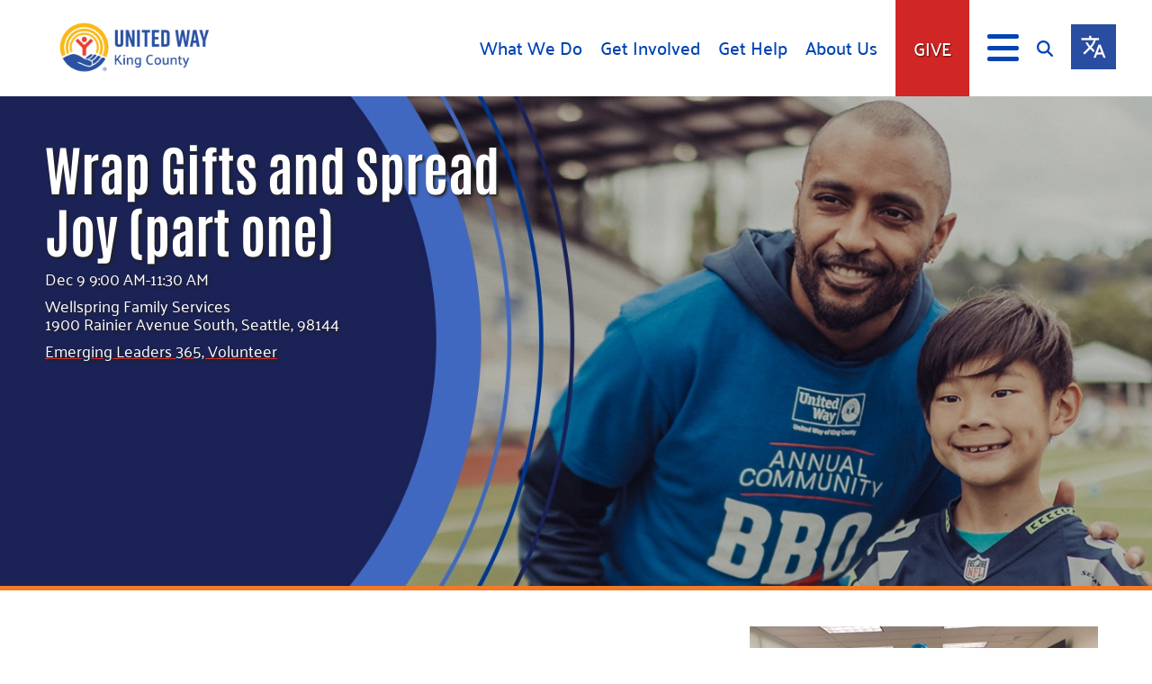

--- FILE ---
content_type: text/html; charset=UTF-8
request_url: https://www.uwkc.org/event/wrap-gifts-and-spread-joy-part-one/
body_size: 89805
content:

<!doctype html>
<!--[if lt IE 7]><html class="no-js no-svg ie ie6 lt-ie9 lt-ie8 lt-ie7" lang="en-US"> <![endif]-->
<!--[if IE 7]><html class="no-js no-svg ie ie7 lt-ie9 lt-ie8" lang="en-US"> <![endif]-->
<!--[if IE 8]><html class="no-js no-svg ie ie8 lt-ie9" lang="en-US"> <![endif]-->
<!--[if gt IE 8]><!--><html class="" lang="en-US" > <!--<![endif]-->
<head>
        <!-- Google Optimize anti-flicker snippet -->
    <!--snippet for Google Optimize experiments, comment out when experiments are not running-->
    <!--
        <style>.async-hide { opacity: 0 !important} </style>
        <script>(function(a,s,y,n,c,h,i,d,e){s.className+=' '+y;h.start=1*new Date;
        h.end=i=function(){s.className=s.className.replace(RegExp(' ?'+y),'')};
        (a[n]=a[n]||[]).hide=h;setTimeout(function(){i();h.end=null},c);h.timeout=c;
        })(window,document.documentElement,'async-hide','dataLayer',4000,
        {'GTM-52Q4D4S':true});</script>
        -->
    <!-- End Google Optimize anti-flicker snippet -->

    <!-- Google Tag Manager -->
    <script>(function(w,d,s,l,i){w[l]=w[l]||[];w[l].push({'gtm.start':
    new Date().getTime(),event:'gtm.js'});var f=d.getElementsByTagName(s)[0],
    j=d.createElement(s),dl=l!='dataLayer'?'&l='+l:'';j.async=true;j.src=
    'https://www.googletagmanager.com/gtm.js?id='+i+dl;f.parentNode.insertBefore(j,f);
    })(window,document,'script','dataLayer','GTM-52Q4D4S');</script>
    <!-- End Google Tag Manager -->

    <!-- FullStory Implementation tag  -->
    <script>
    window['_fs_host'] = 'fullstory.com';
    window['_fs_script'] = 'edge.fullstory.com/s/fs.js';
    window['_fs_org'] = 'o-1JA32H-na1';
    window['_fs_namespace'] = 'FS';
    (function(m,n,e,t,l,o,g,y){
        if (e in m) {if(m.console && m.console.log) { m.console.log('FullStory namespace conflict. Please set window["_fs_namespace"].');} return;}
        g=m[e]=function(a,b,s){g.q?g.q.push([a,b,s]):g._api(a,b,s);};g.q=[];
        o=n.createElement(t);o.async=1;o.crossOrigin='anonymous';o.src='https://'+_fs_script;
        y=n.getElementsByTagName(t)[0];y.parentNode.insertBefore(o,y);
        g.identify=function(i,v,s){g(l,{uid:i},s);if(v)g(l,v,s)};g.setUserVars=function(v,s){g(l,v,s)};g.event=function(i,v,s){g('event',{n:i,p:v},s)};
        g.anonymize=function(){g.identify(!!0)};
        g.shutdown=function(){g("rec",!1)};g.restart=function(){g("rec",!0)};
        g.log = function(a,b){g("log",[a,b])};
        g.consent=function(a){g("consent",!arguments.length||a)};
        g.identifyAccount=function(i,v){o='account';v=v||{};v.acctId=i;g(o,v)};
        g.clearUserCookie=function(){};
        g.setVars=function(n, p){g('setVars',[n,p]);};
        g._w={};y='XMLHttpRequest';g._w[y]=m[y];y='fetch';g._w[y]=m[y];
        if(m[y])m[y]=function(){return g._w[y].apply(this,arguments)};
        g._v="1.3.0";
    })(window,document,window['_fs_namespace'],'script','user');
    </script> 
    <!-- End FullStory Implementation tag  --> 

    
    <meta charset="UTF-8" />
    <meta http-equiv="Content-Type" content="text/html; charset=UTF-8" />
    <meta http-equiv="X-UA-Compatible" content="IE=edge">
    <meta name="viewport" content="width=device-width, initial-scale=1">
    <link rel="author" href="https://www.uwkc.org/wp-content/themes/uwkc_timber/humans.txt" />
    <link rel="pingback" href="https://www.uwkc.org/xmlrpc.php" />
    <link rel="profile" href="http://gmpg.org/xfn/11">
    <link rel="preload" as="script" href="https://www.uwkc.org/wp-content/themes/uwkc_timber/uwkc_assets/js/global.js">

    <title>Wrap Gifts and Spread Joy (part one) | United Way of King County</title>
<link rel='stylesheet' id='tribe-events-views-v2-bootstrap-datepicker-styles-css' href='https://www.uwkc.org/wp-content/plugins/the-events-calendar/vendor/bootstrap-datepicker/css/bootstrap-datepicker.standalone.min.css?ver=6.15.14' type='text/css' media='all' />
<link rel='stylesheet' id='tec-variables-skeleton-css' href='https://www.uwkc.org/wp-content/plugins/the-events-calendar/common/build/css/variables-skeleton.css?ver=6.10.1' type='text/css' media='all' />
<link rel='stylesheet' id='tribe-common-skeleton-style-css' href='https://www.uwkc.org/wp-content/plugins/the-events-calendar/common/build/css/common-skeleton.css?ver=6.10.1' type='text/css' media='all' />
<link rel='stylesheet' id='tribe-tooltipster-css-css' href='https://www.uwkc.org/wp-content/plugins/the-events-calendar/common/vendor/tooltipster/tooltipster.bundle.min.css?ver=6.10.1' type='text/css' media='all' />
<link rel='stylesheet' id='tribe-events-views-v2-skeleton-css' href='https://www.uwkc.org/wp-content/plugins/the-events-calendar/build/css/views-skeleton.css?ver=6.15.14' type='text/css' media='all' />
<link rel='stylesheet' id='tec-variables-full-css' href='https://www.uwkc.org/wp-content/plugins/the-events-calendar/common/build/css/variables-full.css?ver=6.10.1' type='text/css' media='all' />
<link rel='stylesheet' id='tribe-common-full-style-css' href='https://www.uwkc.org/wp-content/plugins/the-events-calendar/common/build/css/common-full.css?ver=6.10.1' type='text/css' media='all' />
<link rel='stylesheet' id='tribe-events-views-v2-full-css' href='https://www.uwkc.org/wp-content/plugins/the-events-calendar/build/css/views-full.css?ver=6.15.14' type='text/css' media='all' />
<link rel='stylesheet' id='tribe-events-views-v2-print-css' href='https://www.uwkc.org/wp-content/plugins/the-events-calendar/build/css/views-print.css?ver=6.15.14' type='text/css' media='print' />
	<style>img:is([sizes="auto" i], [sizes^="auto," i]) { contain-intrinsic-size: 3000px 1500px }</style>
	
<!-- The SEO Framework by Sybre Waaijer -->
<link rel="canonical" href="https://www.uwkc.org/event/wrap-gifts-and-spread-joy-part-one/" />
<meta name="description" content="We will be wrapping holidays toys, create cheerful cards to go in the gifts, unboxing deliveries and donations, and organizing holiday gifts." />
<meta property="og:type" content="article" />
<meta property="og:locale" content="en_US" />
<meta property="og:site_name" content="United Way of King County" />
<meta property="og:title" content="Wrap Gifts and Spread Joy (part one) | United Way of King County" />
<meta property="og:description" content="We will be wrapping holidays toys, create cheerful cards to go in the gifts, unboxing deliveries and donations, and organizing holiday gifts." />
<meta property="og:url" content="https://www.uwkc.org/event/wrap-gifts-and-spread-joy-part-one/" />
<meta property="og:image" content="https://www.uwkc.org/wp-content/uploads/2023/09/IMG_2692.jpg" />
<meta property="og:image:width" content="1920" />
<meta property="og:image:height" content="1440" />
<meta property="article:author" content="https://www.facebook.com/UnitedWayKC" />
<meta name="twitter:card" content="summary_large_image" />
<meta name="twitter:site" content="@UnitedWayKC" />
<meta name="twitter:title" content="Wrap Gifts and Spread Joy (part one) | United Way of King County" />
<meta name="twitter:description" content="We will be wrapping holidays toys, create cheerful cards to go in the gifts, unboxing deliveries and donations, and organizing holiday gifts." />
<meta name="twitter:image" content="https://www.uwkc.org/wp-content/uploads/2023/09/IMG_2692.jpg" />
<meta name="google-site-verification" content="IYUK2IttWJqUzsrNchnJwFSy_W_Md7ZEfy1-OVIGAS4" />
<meta name="msvalidate.01" content="9AC73F256CC3BCC5B179724A5080277A" />
<script type="application/ld+json">{"@context":"https://schema.org","@graph":[{"@type":"WebSite","@id":"https://www.uwkc.org/#/schema/WebSite","url":"https://www.uwkc.org/","name":"United Way of King County","description":"At United Way, we’re working side by side with communities to build an equitable future for everyone.","inLanguage":"en-US","potentialAction":{"@type":"SearchAction","target":{"@type":"EntryPoint","urlTemplate":"https://www.uwkc.org/search/{search_term_string}/"},"query-input":"required name=search_term_string"},"publisher":{"@type":"Organization","@id":"https://www.uwkc.org/#/schema/Organization","name":"United Way of King County","url":"https://www.uwkc.org/","sameAs":["https://www.facebook.com/UnitedWayKC/","https://twitter.com/UnitedWayKC","https://www.instagram.com/unitedwaykc/","https://www.youtube.com/user/unitedwaykingcounty","https://www.linkedin.com/company/united-way-of-king-county/"],"logo":{"@type":"ImageObject","url":"https://www.uwkc.org/wp-content/uploads/2015/03/favicon.png","contentUrl":"https://www.uwkc.org/wp-content/uploads/2015/03/favicon.png","width":72,"height":72}}},{"@type":"WebPage","@id":"https://www.uwkc.org/event/wrap-gifts-and-spread-joy-part-one/","url":"https://www.uwkc.org/event/wrap-gifts-and-spread-joy-part-one/","name":"Wrap Gifts and Spread Joy (part one) | United Way of King County","description":"We will be wrapping holidays toys, create cheerful cards to go in the gifts, unboxing deliveries and donations, and organizing holiday gifts.","inLanguage":"en-US","isPartOf":{"@id":"https://www.uwkc.org/#/schema/WebSite"},"breadcrumb":{"@type":"BreadcrumbList","@id":"https://www.uwkc.org/#/schema/BreadcrumbList","itemListElement":[{"@type":"ListItem","position":1,"item":"https://www.uwkc.org/","name":"United Way of King County"},{"@type":"ListItem","position":2,"item":"https://www.uwkc.org/events/","name":"Events"},{"@type":"ListItem","position":3,"item":"https://www.uwkc.org/events/category/emerging-leaders-365/","name":"Event Category: Emerging Leaders 365"},{"@type":"ListItem","position":4,"name":"Wrap Gifts and Spread Joy (part one)"}]},"potentialAction":{"@type":"ReadAction","target":"https://www.uwkc.org/event/wrap-gifts-and-spread-joy-part-one/"},"datePublished":"2023-09-20","dateModified":"2023-09-20","author":{"@type":"Person","@id":"https://www.uwkc.org/#/schema/Person/ff5bbf65cc2cd5779a33d0833434f44f","name":"Taylor Roberson"}}]}</script>
<!-- / The SEO Framework by Sybre Waaijer | 4.50ms meta | 0.07ms boot -->

<link rel='dns-prefetch' href='//cdnjs.cloudflare.com' />
<link rel='dns-prefetch' href='//a.omappapi.com' />
<link rel='dns-prefetch' href='//fast.fonts.net' />
<link href='https://fonts.gstatic.com' crossorigin rel='preconnect' />
<link rel="alternate" type="application/rss+xml" title="United Way of King County &raquo; Feed" href="https://www.uwkc.org/feed/" />
<link rel="alternate" type="application/rss+xml" title="United Way of King County &raquo; Comments Feed" href="https://www.uwkc.org/comments/feed/" />
<link rel="alternate" type="text/calendar" title="United Way of King County &raquo; iCal Feed" href="https://www.uwkc.org/events/?ical=1" />
<link rel="alternate" type="application/rss+xml" title="United Way of King County &raquo; Wrap Gifts and Spread Joy (part one) Comments Feed" href="https://www.uwkc.org/event/wrap-gifts-and-spread-joy-part-one/feed/" />
<script type="text/javascript">
/* <![CDATA[ */
window._wpemojiSettings = {"baseUrl":"https:\/\/s.w.org\/images\/core\/emoji\/16.0.1\/72x72\/","ext":".png","svgUrl":"https:\/\/s.w.org\/images\/core\/emoji\/16.0.1\/svg\/","svgExt":".svg","source":{"concatemoji":"https:\/\/www.uwkc.org\/wp-includes\/js\/wp-emoji-release.min.js?ver=6.8.3"}};
/*! This file is auto-generated */
!function(s,n){var o,i,e;function c(e){try{var t={supportTests:e,timestamp:(new Date).valueOf()};sessionStorage.setItem(o,JSON.stringify(t))}catch(e){}}function p(e,t,n){e.clearRect(0,0,e.canvas.width,e.canvas.height),e.fillText(t,0,0);var t=new Uint32Array(e.getImageData(0,0,e.canvas.width,e.canvas.height).data),a=(e.clearRect(0,0,e.canvas.width,e.canvas.height),e.fillText(n,0,0),new Uint32Array(e.getImageData(0,0,e.canvas.width,e.canvas.height).data));return t.every(function(e,t){return e===a[t]})}function u(e,t){e.clearRect(0,0,e.canvas.width,e.canvas.height),e.fillText(t,0,0);for(var n=e.getImageData(16,16,1,1),a=0;a<n.data.length;a++)if(0!==n.data[a])return!1;return!0}function f(e,t,n,a){switch(t){case"flag":return n(e,"\ud83c\udff3\ufe0f\u200d\u26a7\ufe0f","\ud83c\udff3\ufe0f\u200b\u26a7\ufe0f")?!1:!n(e,"\ud83c\udde8\ud83c\uddf6","\ud83c\udde8\u200b\ud83c\uddf6")&&!n(e,"\ud83c\udff4\udb40\udc67\udb40\udc62\udb40\udc65\udb40\udc6e\udb40\udc67\udb40\udc7f","\ud83c\udff4\u200b\udb40\udc67\u200b\udb40\udc62\u200b\udb40\udc65\u200b\udb40\udc6e\u200b\udb40\udc67\u200b\udb40\udc7f");case"emoji":return!a(e,"\ud83e\udedf")}return!1}function g(e,t,n,a){var r="undefined"!=typeof WorkerGlobalScope&&self instanceof WorkerGlobalScope?new OffscreenCanvas(300,150):s.createElement("canvas"),o=r.getContext("2d",{willReadFrequently:!0}),i=(o.textBaseline="top",o.font="600 32px Arial",{});return e.forEach(function(e){i[e]=t(o,e,n,a)}),i}function t(e){var t=s.createElement("script");t.src=e,t.defer=!0,s.head.appendChild(t)}"undefined"!=typeof Promise&&(o="wpEmojiSettingsSupports",i=["flag","emoji"],n.supports={everything:!0,everythingExceptFlag:!0},e=new Promise(function(e){s.addEventListener("DOMContentLoaded",e,{once:!0})}),new Promise(function(t){var n=function(){try{var e=JSON.parse(sessionStorage.getItem(o));if("object"==typeof e&&"number"==typeof e.timestamp&&(new Date).valueOf()<e.timestamp+604800&&"object"==typeof e.supportTests)return e.supportTests}catch(e){}return null}();if(!n){if("undefined"!=typeof Worker&&"undefined"!=typeof OffscreenCanvas&&"undefined"!=typeof URL&&URL.createObjectURL&&"undefined"!=typeof Blob)try{var e="postMessage("+g.toString()+"("+[JSON.stringify(i),f.toString(),p.toString(),u.toString()].join(",")+"));",a=new Blob([e],{type:"text/javascript"}),r=new Worker(URL.createObjectURL(a),{name:"wpTestEmojiSupports"});return void(r.onmessage=function(e){c(n=e.data),r.terminate(),t(n)})}catch(e){}c(n=g(i,f,p,u))}t(n)}).then(function(e){for(var t in e)n.supports[t]=e[t],n.supports.everything=n.supports.everything&&n.supports[t],"flag"!==t&&(n.supports.everythingExceptFlag=n.supports.everythingExceptFlag&&n.supports[t]);n.supports.everythingExceptFlag=n.supports.everythingExceptFlag&&!n.supports.flag,n.DOMReady=!1,n.readyCallback=function(){n.DOMReady=!0}}).then(function(){return e}).then(function(){var e;n.supports.everything||(n.readyCallback(),(e=n.source||{}).concatemoji?t(e.concatemoji):e.wpemoji&&e.twemoji&&(t(e.twemoji),t(e.wpemoji)))}))}((window,document),window._wpemojiSettings);
/* ]]> */
</script>
<link rel='stylesheet' id='tribe-events-v2-single-skeleton-css' href='https://www.uwkc.org/wp-content/plugins/the-events-calendar/build/css/tribe-events-single-skeleton.css?ver=6.15.14' type='text/css' media='all' />
<link rel='stylesheet' id='tribe-events-v2-single-skeleton-full-css' href='https://www.uwkc.org/wp-content/plugins/the-events-calendar/build/css/tribe-events-single-full.css?ver=6.15.14' type='text/css' media='all' />
<style id='wp-emoji-styles-inline-css' type='text/css'>

	img.wp-smiley, img.emoji {
		display: inline !important;
		border: none !important;
		box-shadow: none !important;
		height: 1em !important;
		width: 1em !important;
		margin: 0 0.07em !important;
		vertical-align: -0.1em !important;
		background: none !important;
		padding: 0 !important;
	}
</style>
<link rel='stylesheet' id='wp-block-library-css' href='https://www.uwkc.org/wp-includes/css/dist/block-library/style.min.css?ver=6.8.3' type='text/css' media='all' />
<style id='classic-theme-styles-inline-css' type='text/css'>
/*! This file is auto-generated */
.wp-block-button__link{color:#fff;background-color:#32373c;border-radius:9999px;box-shadow:none;text-decoration:none;padding:calc(.667em + 2px) calc(1.333em + 2px);font-size:1.125em}.wp-block-file__button{background:#32373c;color:#fff;text-decoration:none}
</style>
<style id='safe-svg-svg-icon-style-inline-css' type='text/css'>
.safe-svg-cover{text-align:center}.safe-svg-cover .safe-svg-inside{display:inline-block;max-width:100%}.safe-svg-cover svg{fill:currentColor;height:100%;max-height:100%;max-width:100%;width:100%}

</style>
<link rel='stylesheet' id='wp-components-css' href='https://www.uwkc.org/wp-includes/css/dist/components/style.min.css?ver=6.8.3' type='text/css' media='all' />
<link rel='stylesheet' id='wp-preferences-css' href='https://www.uwkc.org/wp-includes/css/dist/preferences/style.min.css?ver=6.8.3' type='text/css' media='all' />
<link rel='stylesheet' id='wp-block-editor-css' href='https://www.uwkc.org/wp-includes/css/dist/block-editor/style.min.css?ver=6.8.3' type='text/css' media='all' />
<link rel='stylesheet' id='wp-reusable-blocks-css' href='https://www.uwkc.org/wp-includes/css/dist/reusable-blocks/style.min.css?ver=6.8.3' type='text/css' media='all' />
<link rel='stylesheet' id='wp-patterns-css' href='https://www.uwkc.org/wp-includes/css/dist/patterns/style.min.css?ver=6.8.3' type='text/css' media='all' />
<link rel='stylesheet' id='wp-editor-css' href='https://www.uwkc.org/wp-includes/css/dist/editor/style.min.css?ver=6.8.3' type='text/css' media='all' />
<link rel='stylesheet' id='tns_slider-cgb-style-css-css' href='https://www.uwkc.org/wp-content/plugins/tns-slider/dist/blocks.style.build.css' type='text/css' media='all' />
<link rel='stylesheet' id='uwkc-carousel-styles-css' href='https://www.uwkc.org/wp-content/plugins/uwkc-carousel/build/style-index.css?ver=6.8.3' type='text/css' media='all' />
<link rel='stylesheet' id='uwkc_grants-cgb-style-css-css' href='https://www.uwkc.org/wp-content/plugins/uwkc-grants/dist/blocks.style.build.css' type='text/css' media='all' />
<link rel='stylesheet' id='uwkc_gutenberg_blocks-cgb-style-css-css' href='https://www.uwkc.org/wp-content/plugins/uwkc-gutenberg-blocks/dist/blocks.style.build.css' type='text/css' media='all' />
<link rel='stylesheet' id='uwkc-leadership-styles-css' href='https://www.uwkc.org/wp-content/plugins/uwkc-leadership/build/style-index.css?ver=6.8.3' type='text/css' media='all' />
<link rel='stylesheet' id='uwkc-tab-styles-css' href='https://www.uwkc.org/wp-content/plugins/uwkc-tab-layout/build/style-index.css?ver=6.8.3' type='text/css' media='all' />
<link rel='stylesheet' id='css-button-styles-css' href='https://www.uwkc.org/wp-content/themes/uwkc_timber/uwkc_assets/css/blocks/button.min.css?ver=6.8.3' type='text/css' media='all' />
<style id='global-styles-inline-css' type='text/css'>
:root{--wp--preset--aspect-ratio--square: 1;--wp--preset--aspect-ratio--4-3: 4/3;--wp--preset--aspect-ratio--3-4: 3/4;--wp--preset--aspect-ratio--3-2: 3/2;--wp--preset--aspect-ratio--2-3: 2/3;--wp--preset--aspect-ratio--16-9: 16/9;--wp--preset--aspect-ratio--9-16: 9/16;--wp--preset--color--black: #000000;--wp--preset--color--cyan-bluish-gray: #abb8c3;--wp--preset--color--white: #ffffff;--wp--preset--color--pale-pink: #f78da7;--wp--preset--color--vivid-red: #cf2e2e;--wp--preset--color--luminous-vivid-orange: #ff6900;--wp--preset--color--luminous-vivid-amber: #fcb900;--wp--preset--color--light-green-cyan: #7bdcb5;--wp--preset--color--vivid-green-cyan: #00d084;--wp--preset--color--pale-cyan-blue: #8ed1fc;--wp--preset--color--vivid-cyan-blue: #0693e3;--wp--preset--color--vivid-purple: #9b51e0;--wp--preset--color--uwkc-blue: #0044B5;--wp--preset--color--uwkc-blue-light: #21296B;--wp--preset--color--uwkc-blue-light-bg: #A7D2FF;--wp--preset--color--uwkc-red: #FD372C;--wp--preset--color--uwkc-orange: #F47925;--wp--preset--color--uwkc-black: #000;--wp--preset--color--uwkc-gray: #221E1F;--wp--preset--color--uwkc-gray-light: #CCCCCC;--wp--preset--color--uwkc-white: #ffffff;--wp--preset--color--uwkc-gold: #FFEAD0;--wp--preset--gradient--vivid-cyan-blue-to-vivid-purple: linear-gradient(135deg,rgba(6,147,227,1) 0%,rgb(155,81,224) 100%);--wp--preset--gradient--light-green-cyan-to-vivid-green-cyan: linear-gradient(135deg,rgb(122,220,180) 0%,rgb(0,208,130) 100%);--wp--preset--gradient--luminous-vivid-amber-to-luminous-vivid-orange: linear-gradient(135deg,rgba(252,185,0,1) 0%,rgba(255,105,0,1) 100%);--wp--preset--gradient--luminous-vivid-orange-to-vivid-red: linear-gradient(135deg,rgba(255,105,0,1) 0%,rgb(207,46,46) 100%);--wp--preset--gradient--very-light-gray-to-cyan-bluish-gray: linear-gradient(135deg,rgb(238,238,238) 0%,rgb(169,184,195) 100%);--wp--preset--gradient--cool-to-warm-spectrum: linear-gradient(135deg,rgb(74,234,220) 0%,rgb(151,120,209) 20%,rgb(207,42,186) 40%,rgb(238,44,130) 60%,rgb(251,105,98) 80%,rgb(254,248,76) 100%);--wp--preset--gradient--blush-light-purple: linear-gradient(135deg,rgb(255,206,236) 0%,rgb(152,150,240) 100%);--wp--preset--gradient--blush-bordeaux: linear-gradient(135deg,rgb(254,205,165) 0%,rgb(254,45,45) 50%,rgb(107,0,62) 100%);--wp--preset--gradient--luminous-dusk: linear-gradient(135deg,rgb(255,203,112) 0%,rgb(199,81,192) 50%,rgb(65,88,208) 100%);--wp--preset--gradient--pale-ocean: linear-gradient(135deg,rgb(255,245,203) 0%,rgb(182,227,212) 50%,rgb(51,167,181) 100%);--wp--preset--gradient--electric-grass: linear-gradient(135deg,rgb(202,248,128) 0%,rgb(113,206,126) 100%);--wp--preset--gradient--midnight: linear-gradient(135deg,rgb(2,3,129) 0%,rgb(40,116,252) 100%);--wp--preset--font-size--small: 13px;--wp--preset--font-size--medium: 20px;--wp--preset--font-size--large: 36px;--wp--preset--font-size--x-large: 42px;--wp--preset--font-family--palanquin: Palanquin;--wp--preset--font-family--antonio: Antonio;--wp--preset--spacing--20: 0.44rem;--wp--preset--spacing--30: 0.67rem;--wp--preset--spacing--40: 1rem;--wp--preset--spacing--50: 1.5rem;--wp--preset--spacing--60: 2.25rem;--wp--preset--spacing--70: 3.38rem;--wp--preset--spacing--80: 5.06rem;--wp--preset--shadow--natural: 6px 6px 9px rgba(0, 0, 0, 0.2);--wp--preset--shadow--deep: 12px 12px 50px rgba(0, 0, 0, 0.4);--wp--preset--shadow--sharp: 6px 6px 0px rgba(0, 0, 0, 0.2);--wp--preset--shadow--outlined: 6px 6px 0px -3px rgba(255, 255, 255, 1), 6px 6px rgba(0, 0, 0, 1);--wp--preset--shadow--crisp: 6px 6px 0px rgba(0, 0, 0, 1);}:where(.is-layout-flex){gap: 0.5em;}:where(.is-layout-grid){gap: 0.5em;}body .is-layout-flex{display: flex;}.is-layout-flex{flex-wrap: wrap;align-items: center;}.is-layout-flex > :is(*, div){margin: 0;}body .is-layout-grid{display: grid;}.is-layout-grid > :is(*, div){margin: 0;}:where(.wp-block-columns.is-layout-flex){gap: 2em;}:where(.wp-block-columns.is-layout-grid){gap: 2em;}:where(.wp-block-post-template.is-layout-flex){gap: 1.25em;}:where(.wp-block-post-template.is-layout-grid){gap: 1.25em;}.has-black-color{color: var(--wp--preset--color--black) !important;}.has-cyan-bluish-gray-color{color: var(--wp--preset--color--cyan-bluish-gray) !important;}.has-white-color{color: var(--wp--preset--color--white) !important;}.has-pale-pink-color{color: var(--wp--preset--color--pale-pink) !important;}.has-vivid-red-color{color: var(--wp--preset--color--vivid-red) !important;}.has-luminous-vivid-orange-color{color: var(--wp--preset--color--luminous-vivid-orange) !important;}.has-luminous-vivid-amber-color{color: var(--wp--preset--color--luminous-vivid-amber) !important;}.has-light-green-cyan-color{color: var(--wp--preset--color--light-green-cyan) !important;}.has-vivid-green-cyan-color{color: var(--wp--preset--color--vivid-green-cyan) !important;}.has-pale-cyan-blue-color{color: var(--wp--preset--color--pale-cyan-blue) !important;}.has-vivid-cyan-blue-color{color: var(--wp--preset--color--vivid-cyan-blue) !important;}.has-vivid-purple-color{color: var(--wp--preset--color--vivid-purple) !important;}.has-black-background-color{background-color: var(--wp--preset--color--black) !important;}.has-cyan-bluish-gray-background-color{background-color: var(--wp--preset--color--cyan-bluish-gray) !important;}.has-white-background-color{background-color: var(--wp--preset--color--white) !important;}.has-pale-pink-background-color{background-color: var(--wp--preset--color--pale-pink) !important;}.has-vivid-red-background-color{background-color: var(--wp--preset--color--vivid-red) !important;}.has-luminous-vivid-orange-background-color{background-color: var(--wp--preset--color--luminous-vivid-orange) !important;}.has-luminous-vivid-amber-background-color{background-color: var(--wp--preset--color--luminous-vivid-amber) !important;}.has-light-green-cyan-background-color{background-color: var(--wp--preset--color--light-green-cyan) !important;}.has-vivid-green-cyan-background-color{background-color: var(--wp--preset--color--vivid-green-cyan) !important;}.has-pale-cyan-blue-background-color{background-color: var(--wp--preset--color--pale-cyan-blue) !important;}.has-vivid-cyan-blue-background-color{background-color: var(--wp--preset--color--vivid-cyan-blue) !important;}.has-vivid-purple-background-color{background-color: var(--wp--preset--color--vivid-purple) !important;}.has-black-border-color{border-color: var(--wp--preset--color--black) !important;}.has-cyan-bluish-gray-border-color{border-color: var(--wp--preset--color--cyan-bluish-gray) !important;}.has-white-border-color{border-color: var(--wp--preset--color--white) !important;}.has-pale-pink-border-color{border-color: var(--wp--preset--color--pale-pink) !important;}.has-vivid-red-border-color{border-color: var(--wp--preset--color--vivid-red) !important;}.has-luminous-vivid-orange-border-color{border-color: var(--wp--preset--color--luminous-vivid-orange) !important;}.has-luminous-vivid-amber-border-color{border-color: var(--wp--preset--color--luminous-vivid-amber) !important;}.has-light-green-cyan-border-color{border-color: var(--wp--preset--color--light-green-cyan) !important;}.has-vivid-green-cyan-border-color{border-color: var(--wp--preset--color--vivid-green-cyan) !important;}.has-pale-cyan-blue-border-color{border-color: var(--wp--preset--color--pale-cyan-blue) !important;}.has-vivid-cyan-blue-border-color{border-color: var(--wp--preset--color--vivid-cyan-blue) !important;}.has-vivid-purple-border-color{border-color: var(--wp--preset--color--vivid-purple) !important;}.has-vivid-cyan-blue-to-vivid-purple-gradient-background{background: var(--wp--preset--gradient--vivid-cyan-blue-to-vivid-purple) !important;}.has-light-green-cyan-to-vivid-green-cyan-gradient-background{background: var(--wp--preset--gradient--light-green-cyan-to-vivid-green-cyan) !important;}.has-luminous-vivid-amber-to-luminous-vivid-orange-gradient-background{background: var(--wp--preset--gradient--luminous-vivid-amber-to-luminous-vivid-orange) !important;}.has-luminous-vivid-orange-to-vivid-red-gradient-background{background: var(--wp--preset--gradient--luminous-vivid-orange-to-vivid-red) !important;}.has-very-light-gray-to-cyan-bluish-gray-gradient-background{background: var(--wp--preset--gradient--very-light-gray-to-cyan-bluish-gray) !important;}.has-cool-to-warm-spectrum-gradient-background{background: var(--wp--preset--gradient--cool-to-warm-spectrum) !important;}.has-blush-light-purple-gradient-background{background: var(--wp--preset--gradient--blush-light-purple) !important;}.has-blush-bordeaux-gradient-background{background: var(--wp--preset--gradient--blush-bordeaux) !important;}.has-luminous-dusk-gradient-background{background: var(--wp--preset--gradient--luminous-dusk) !important;}.has-pale-ocean-gradient-background{background: var(--wp--preset--gradient--pale-ocean) !important;}.has-electric-grass-gradient-background{background: var(--wp--preset--gradient--electric-grass) !important;}.has-midnight-gradient-background{background: var(--wp--preset--gradient--midnight) !important;}.has-small-font-size{font-size: var(--wp--preset--font-size--small) !important;}.has-medium-font-size{font-size: var(--wp--preset--font-size--medium) !important;}.has-large-font-size{font-size: var(--wp--preset--font-size--large) !important;}.has-x-large-font-size{font-size: var(--wp--preset--font-size--x-large) !important;}.has-palanquin-font-family{font-family: var(--wp--preset--font-family--palanquin) !important;}.has-antonio-font-family{font-family: var(--wp--preset--font-family--antonio) !important;}
:where(.wp-block-post-template.is-layout-flex){gap: 1.25em;}:where(.wp-block-post-template.is-layout-grid){gap: 1.25em;}
:where(.wp-block-columns.is-layout-flex){gap: 2em;}:where(.wp-block-columns.is-layout-grid){gap: 2em;}
:root :where(.wp-block-pullquote){font-size: 1.5em;line-height: 1.6;}
</style>
<link rel='stylesheet' id='pb_animate-css' href='https://www.uwkc.org/wp-content/plugins/ays-popup-box/public/css/animate.css?ver=6.1.1' type='text/css' media='all' />
<link rel='stylesheet' id='pdf-generator-for-wp-css' href='https://www.uwkc.org/wp-content/plugins/pdf-generator-for-wp/public/src/scss/pdf-generator-for-wp-public.css?ver=1.5.8' type='text/css' media='all' />
<link rel='stylesheet' id='dashicons-css' href='https://www.uwkc.org/wp-includes/css/dashicons.min.css?ver=6.8.3' type='text/css' media='all' />
<link rel='stylesheet' id='thickbox-css' href='https://www.uwkc.org/wp-includes/js/thickbox/thickbox.css?ver=6.8.3' type='text/css' media='all' />
<link rel='stylesheet' id='pdf-generator-for-wpcommon-css' href='https://www.uwkc.org/wp-content/plugins/pdf-generator-for-wp/common/src/scss/pdf-generator-for-wp-common.css?ver=1.5.8' type='text/css' media='all' />
<link rel='stylesheet' id='pdf-generator-for-wp-pro-css' href='https://www.uwkc.org/wp-content/plugins/wordpress-pdf-generator/public/src/scss/wordpress-pdf-generator-public.css?ver=3.0.9' type='text/css' media='all' />
<link rel='stylesheet' id='pdf-generator-for-wp-procommon-css' href='https://www.uwkc.org/wp-content/plugins/wordpress-pdf-generator/common/src/scss/wordpress-pdf-generator-common.css?ver=3.0.9' type='text/css' media='all' />
<link rel='stylesheet' id='bsearch-style-css' href='https://www.uwkc.org/wp-content/plugins/better-search/includes/css/bsearch-styles.min.css?ver=4.2.2' type='text/css' media='all' />
<link rel='stylesheet' id='uwkc-fonts-css-css' href='//fast.fonts.net/cssapi/a293935d-bc27-418e-b3ee-e0555f83e01c.css?ver=6.8.3' type='text/css' media='all' />
<!--n2css--><!--n2js--><script type="text/javascript" src="https://www.uwkc.org/wp-includes/js/jquery/jquery.min.js?ver=3.7.1" id="jquery-core-js"></script>
<script type="text/javascript" src="https://www.uwkc.org/wp-includes/js/jquery/jquery-migrate.min.js?ver=3.4.1" id="jquery-migrate-js"></script>
<script type="text/javascript" src="https://www.uwkc.org/wp-content/plugins/the-events-calendar/common/build/js/tribe-common.js?ver=9c44e11f3503a33e9540" id="tribe-common-js"></script>
<script type="text/javascript" src="https://www.uwkc.org/wp-content/plugins/the-events-calendar/build/js/views/breakpoints.js?ver=4208de2df2852e0b91ec" id="tribe-events-views-v2-breakpoints-js"></script>
<script type="text/javascript" id="ays-pb-js-extra">
/* <![CDATA[ */
var pbLocalizeObj = {"ajax":"https:\/\/www.uwkc.org\/wp-admin\/admin-ajax.php","seconds":"seconds","thisWillClose":"This will close in","icons":{"close_icon":"<svg class=\"ays_pb_material_close_icon\" xmlns=\"https:\/\/www.w3.org\/2000\/svg\" height=\"36px\" viewBox=\"0 0 24 24\" width=\"36px\" fill=\"#000000\" alt=\"Pop-up Close\"><path d=\"M0 0h24v24H0z\" fill=\"none\"\/><path d=\"M19 6.41L17.59 5 12 10.59 6.41 5 5 6.41 10.59 12 5 17.59 6.41 19 12 13.41 17.59 19 19 17.59 13.41 12z\"\/><\/svg>","close_circle_icon":"<svg class=\"ays_pb_material_close_circle_icon\" xmlns=\"https:\/\/www.w3.org\/2000\/svg\" height=\"24\" viewBox=\"0 0 24 24\" width=\"36\" alt=\"Pop-up Close\"><path d=\"M0 0h24v24H0z\" fill=\"none\"\/><path d=\"M12 2C6.47 2 2 6.47 2 12s4.47 10 10 10 10-4.47 10-10S17.53 2 12 2zm5 13.59L15.59 17 12 13.41 8.41 17 7 15.59 10.59 12 7 8.41 8.41 7 12 10.59 15.59 7 17 8.41 13.41 12 17 15.59z\"\/><\/svg>","volume_up_icon":"<svg class=\"ays_pb_fa_volume\" xmlns=\"https:\/\/www.w3.org\/2000\/svg\" height=\"24\" viewBox=\"0 0 24 24\" width=\"36\"><path d=\"M0 0h24v24H0z\" fill=\"none\"\/><path d=\"M3 9v6h4l5 5V4L7 9H3zm13.5 3c0-1.77-1.02-3.29-2.5-4.03v8.05c1.48-.73 2.5-2.25 2.5-4.02zM14 3.23v2.06c2.89.86 5 3.54 5 6.71s-2.11 5.85-5 6.71v2.06c4.01-.91 7-4.49 7-8.77s-2.99-7.86-7-8.77z\"\/><\/svg>","volume_mute_icon":"<svg xmlns=\"https:\/\/www.w3.org\/2000\/svg\" height=\"24\" viewBox=\"0 0 24 24\" width=\"24\"><path d=\"M0 0h24v24H0z\" fill=\"none\"\/><path d=\"M7 9v6h4l5 5V4l-5 5H7z\"\/><\/svg>"}};
/* ]]> */
</script>
<script type="text/javascript" src="https://www.uwkc.org/wp-content/plugins/ays-popup-box/public/js/ays-pb-public.js?ver=6.1.1" id="ays-pb-js"></script>
<script type="text/javascript" id="pdf-generator-for-wppublic-js-js-extra">
/* <![CDATA[ */
var pgfw_public_param = {"ajaxurl":"https:\/\/www.uwkc.org\/wp-admin\/admin-ajax.php"};
/* ]]> */
</script>
<script type="text/javascript" src="https://www.uwkc.org/wp-content/plugins/pdf-generator-for-wp/public/src/js/pdf-generator-for-wp-public.js?ver=1.5.8" id="pdf-generator-for-wppublic-js-js"></script>
<script type="text/javascript" id="pdf-generator-for-wpcommon-js-extra">
/* <![CDATA[ */
var pgfw_common_param = {"ajaxurl":"https:\/\/www.uwkc.org\/wp-admin\/admin-ajax.php","nonce":"38677c182f","loader":"https:\/\/www.uwkc.org\/wp-content\/plugins\/pdf-generator-for-wp\/admin\/src\/images\/loader.gif","processing_html":"<span style=\"color:#1e73be;\">Please wait....<\/span>","email_submit_error":"<span style=\"color:#8e4b86;\">Some unexpected error occurred. Kindly Resubmit again<\/span>"};
/* ]]> */
</script>
<script type="text/javascript" src="https://www.uwkc.org/wp-content/plugins/pdf-generator-for-wp/common/src/js/pdf-generator-for-wp-common.js?ver=1.5.8" id="pdf-generator-for-wpcommon-js"></script>
<script type="text/javascript" src="https://www.uwkc.org/wp-content/plugins/pdf-generator-for-wp/common/src/js/flipbook.bundle.js?ver=1.5.8" id="flipbook-bundle-js"></script>
<script type="text/javascript" id="pdf-generator-for-wp-pro-js-extra">
/* <![CDATA[ */
var wpg_public_param = {"ajaxurl":"https:\/\/www.uwkc.org\/wp-admin\/admin-ajax.php"};
/* ]]> */
</script>
<script type="text/javascript" src="https://www.uwkc.org/wp-content/plugins/wordpress-pdf-generator/public/src/js/wordpress-pdf-generator-public.js?ver=3.0.9" id="pdf-generator-for-wp-pro-js"></script>
<script type="text/javascript" id="pdf-generator-for-wp-procommon-js-extra">
/* <![CDATA[ */
var wpg_common_param = {"ajaxurl":"https:\/\/www.uwkc.org\/wp-admin\/admin-ajax.php","nonce":"3122a3bc14","loader":"https:\/\/www.uwkc.org\/wp-content\/plugins\/wordpress-pdf-generator\/admin\/src\/images\/loader.gif","processing_html":"<span style=\"color:#1e73be;\">Please wait....<\/span>","email_submit_error":"<span style=\"color:#8e4b86;\">Some unexpected error occured. Kindly Resubmit again<\/span>"};
/* ]]> */
</script>
<script type="text/javascript" src="https://www.uwkc.org/wp-content/plugins/wordpress-pdf-generator/common/src/js/wordpress-pdf-generator-common.js?ver=3.0.9" id="pdf-generator-for-wp-procommon-js"></script>
<script type="text/javascript" src="https://cdnjs.cloudflare.com/ajax/libs/jquery/3.3.1/jquery.min.js?ver=6.8.3" id="new-jquery-js"></script>
<script type="text/javascript" id="new-jquery-js-after">
/* <![CDATA[ */
var new_jquery = $.noConflict(true);
/* ]]> */
</script>
<link rel="https://api.w.org/" href="https://www.uwkc.org/wp-json/" /><link rel="alternate" title="JSON" type="application/json" href="https://www.uwkc.org/wp-json/wp/v2/tribe_events/20087" /><link rel="EditURI" type="application/rsd+xml" title="RSD" href="https://www.uwkc.org/xmlrpc.php?rsd" />
<link rel="alternate" title="oEmbed (JSON)" type="application/json+oembed" href="https://www.uwkc.org/wp-json/oembed/1.0/embed?url=https%3A%2F%2Fwww.uwkc.org%2Fevent%2Fwrap-gifts-and-spread-joy-part-one%2F" />
<link rel="alternate" title="oEmbed (XML)" type="text/xml+oembed" href="https://www.uwkc.org/wp-json/oembed/1.0/embed?url=https%3A%2F%2Fwww.uwkc.org%2Fevent%2Fwrap-gifts-and-spread-joy-part-one%2F&#038;format=xml" />
<meta name="tec-api-version" content="v1"><meta name="tec-api-origin" content="https://www.uwkc.org"><link rel="alternate" href="https://www.uwkc.org/wp-json/tribe/events/v1/events/20087" /><script type="application/ld+json">
[{"@context":"http://schema.org","@type":"Event","name":"Wrap Gifts and Spread Joy (part one)","description":"&lt;p&gt;Join us on December 9th for a\u00a0monthly\u00a0volunteer opportunity to support Wellspring Family Services.\u00a0Wellspring Family Services exists to to end family [&hellip;]&lt;/p&gt;\\n","image":"https://www.uwkc.org/wp-content/uploads/2023/09/IMG_2692.jpg","url":"https://www.uwkc.org/event/wrap-gifts-and-spread-joy-part-one/","eventAttendanceMode":"https://schema.org/OfflineEventAttendanceMode","eventStatus":"https://schema.org/EventScheduled","startDate":"2023-12-09T09:00:00-08:00","endDate":"2023-12-09T11:30:00-08:00","location":{"@type":"Place","name":"Wellspring Family Services","description":"","url":"","address":{"@type":"PostalAddress","streetAddress":"1900 Rainier Avenue South","addressLocality":"Seattle","addressRegion":"WA","postalCode":"98144","addressCountry":"United States"},"telephone":"","sameAs":""},"performer":"Organization"}]
</script><style name="critical">/*! normalize.css v8.0.1 | MIT License | github.com/necolas/normalize.css */html{line-height:1.15;-webkit-text-size-adjust:100%}body{margin:0}main{display:block}h1{font-size:2em;margin:0.67em 0}hr{box-sizing:content-box;height:0;overflow:visible}pre{font-family:monospace, monospace;font-size:1em}a{background-color:transparent}abbr[title]{border-bottom:none;text-decoration:underline;text-decoration:underline dotted}b,strong{font-weight:bolder}code,kbd,samp{font-family:monospace, monospace;font-size:1em}small{font-size:80%}sub,sup{font-size:75%;line-height:0;position:relative;vertical-align:baseline}sub{bottom:-0.25em}sup{top:-0.5em}img{border-style:none;max-width:100%}button,input,optgroup,select,textarea{font-family:inherit;font-size:100%;line-height:1.15;margin:0}button,input{overflow:visible}button,select{text-transform:none}button,[type="button"],[type="reset"],[type="submit"]{-webkit-appearance:button}button::-moz-focus-inner,[type="button"]::-moz-focus-inner,[type="reset"]::-moz-focus-inner,[type="submit"]::-moz-focus-inner{border-style:none;padding:0}button:-moz-focusring,[type="button"]:-moz-focusring,[type="reset"]:-moz-focusring,[type="submit"]:-moz-focusring{outline:1px dotted ButtonText}fieldset{padding:0.35em 0.75em 0.625em}legend{box-sizing:border-box;color:inherit;display:table;max-width:100%;padding:0;white-space:normal}progress{vertical-align:baseline}textarea{overflow:auto}[type="checkbox"],[type="radio"]{box-sizing:border-box;padding:0}[type="number"]::-webkit-inner-spin-button,[type="number"]::-webkit-outer-spin-button{height:auto}[type="search"]{-webkit-appearance:textfield;outline-offset:-2px}[type="search"]::-webkit-search-decoration{-webkit-appearance:none}::-webkit-file-upload-button{-webkit-appearance:button;font:inherit}details{display:block}summary{display:list-item}template{display:none}[hidden]{display:none}figure{margin:0}ul,ol{margin:0;padding:0}@supports (overflow: -webkit-marquee) and (justify-content: inherit){svg{max-height:100px}#nav--main{height:106px}body.scrolled #nav--main{height:76px}.d3_chart{height:300px}.d3_chart_plot{left:0}.page .hero_page-title{transform:skewX(-30deg) translateX(-50%) !important}.milestone_icon svg{filter:none !important}}@media all and (-ms-high-contrast: none), (-ms-high-contrast: active){.hero_page-title{left:50%;transform:skewX(-30deg) translateX(-50%) !important}}html{font-size:62.5%}body{font-family:"Meta Offc W01 Normal","Arial",sans-serif;color:#221E1F;-webkit-text-size-adjust:100%;-webkit-font-smoothing:antialiased}body.scrolled #site_header{font-size:.7rem}p{color:#221E1F333}.font_arial{font-family:'Arial', sans-serif}#site_content{font-size:1.8rem}#site_header{font-size:.7rem}@media only screen and (min-width: 401px){#site_header{font-size:1rem}}h1,h2,h3,h4,h5,h6{font-family:"Trade Gothic Next LT W01 Cond","Trade Gothic W01 Cn_18",sans-serif;font-weight:400;color:#0044B5}h6{font-size:18px}@media screen and (min-width: 320px){h6{font-size:calc(18px + 2 * ((100vw - 320px) / 880))}}@media screen and (min-width: 1200px){h6{font-size:20px}}h5{font-size:19.8px}@media screen and (min-width: 320px){h5{font-size:calc(19.8px + 6.2 * ((100vw - 320px) / 880))}}@media screen and (min-width: 1200px){h5{font-size:26px}}h4{font-size:21.78px}@media screen and (min-width: 320px){h4{font-size:calc(21.78px + 12.02 * ((100vw - 320px) / 880))}}@media screen and (min-width: 1200px){h4{font-size:33.8px}}h3{font-size:23.958px}@media screen and (min-width: 320px){h3{font-size:calc(23.958px + 19.982 * ((100vw - 320px) / 880))}}@media screen and (min-width: 1200px){h3{font-size:43.94px}}h2{font-size:26.3538px}@media screen and (min-width: 320px){h2{font-size:calc(26.3538px + 30.7682 * ((100vw - 320px) / 880))}}@media screen and (min-width: 1200px){h2{font-size:57.122px}}h1{font-size:28.98918px}@media screen and (min-width: 320px){h1{font-size:calc(28.98918px + 45.26942 * ((100vw - 320px) / 880))}}@media screen and (min-width: 1200px){h1{font-size:74.2586px}}p,ul,ol{overflow-wrap:break-word;line-height:1.5}p,ul,ol{font-size:18px}@media screen and (min-width: 320px){p,ul,ol{font-size:calc(18px + 2 * ((100vw - 320px) / 880))}}@media screen and (min-width: 1200px){p,ul,ol{font-size:20px}}a,a:visited{color:#221E1F;text-decoration:underline;text-decoration-color:#FD372C}a:hover,a:active,a:focus{color:#FD372C;text-decoration:underline;text-decoration-color:#FD372C}a:focus{outline:#0044B5 dotted 2px}p a,p a:visited,.wp-block-list a,.wp-block-list a:visited{color:#221E1F;text-decoration:underline;text-decoration-color:#FD372C;text-decoration-skip-ink:auto}p a:focus,p a:visited:focus,.wp-block-list a:focus,.wp-block-list a:visited:focus{outline:#0044B5 dotted 2px}p a:hover,p a:focus,p a:visited:hover,p a:visited:focus,.wp-block-list a:hover,.wp-block-list a:focus,.wp-block-list a:visited:hover,.wp-block-list a:visited:focus{color:#FD372C}p a.home_hero_carousel_link,p a:visited.home_hero_carousel_link,.wp-block-list a.home_hero_carousel_link,.wp-block-list a:visited.home_hero_carousel_link{color:#F47925;text-decoration:none}p a.home_hero_carousel_link:hover,p a:visited.home_hero_carousel_link:hover,.wp-block-list a.home_hero_carousel_link:hover,.wp-block-list a:visited.home_hero_carousel_link:hover{text-decoration:underline;color:#fa0}p a.home_hero_carousel_link:focus,p a:visited.home_hero_carousel_link:focus,.wp-block-list a.home_hero_carousel_link:focus,.wp-block-list a:visited.home_hero_carousel_link:focus{outline:#fff dotted 2px}.wp-block-list.is-style-non-indented{margin-left:auto !important}.has-background a{color:inherit}.has-background a:visited{color:inherit}.wp-block-button__link{font-family:"Trade Gothic Next LT W01 Cond","Trade Gothic W01 Cn_18",sans-serif;letter-spacing:1px;line-height:1em;font-size:21px}.has-small-font-size{font-size:90%}.has-medium-font-size{color:#0044B5}.has-medium-font-size{font-size:19.8px}@media screen and (min-width: 320px){.has-medium-font-size{font-size:calc(19.8px + 6.2 * ((100vw - 320px) / 880))}}@media screen and (min-width: 1200px){.has-medium-font-size{font-size:26px}}.has-large-font-size{color:#0044B5}.has-large-font-size{font-size:21.78px}@media screen and (min-width: 320px){.has-large-font-size{font-size:calc(21.78px + 12.02 * ((100vw - 320px) / 880))}}@media screen and (min-width: 1200px){.has-large-font-size{font-size:33.8px}}.has-huge-font-size{color:#0044B5}.has-huge-font-size{font-size:23.958px}@media screen and (min-width: 320px){.has-huge-font-size{font-size:calc(23.958px + 19.982 * ((100vw - 320px) / 880))}}@media screen and (min-width: 1200px){.has-huge-font-size{font-size:43.94px}}.page_section_title.is-style-default-title{color:#0044B5}.page_section_title.is-style-orange-title{color:#F47925}.page_section_title.is-style-white-title{color:#fff}.page_section_title.is-style-atf-h1{color:#F47925}.page_section_title.is-style-atf-h1{font-size:26.3538px}@media screen and (min-width: 320px){.page_section_title.is-style-atf-h1{font-size:calc(26.3538px + 30.7682 * ((100vw - 320px) / 880))}}@media screen and (min-width: 1200px){.page_section_title.is-style-atf-h1{font-size:57.122px}}.page_section_title.is-style-primary{color:#F47925;font-weight:normal}.page_section_title.is-style-primary{font-size:26.3538px}@media screen and (min-width: 320px){.page_section_title.is-style-primary{font-size:calc(26.3538px + 30.7682 * ((100vw - 320px) / 880))}}@media screen and (min-width: 1200px){.page_section_title.is-style-primary{font-size:57.122px}}.page_section_title.is-style-primary-white{color:#fff;font-weight:normal}.page_section_title.is-style-primary-white{font-size:26.3538px}@media screen and (min-width: 320px){.page_section_title.is-style-primary-white{font-size:calc(26.3538px + 30.7682 * ((100vw - 320px) / 880))}}@media screen and (min-width: 1200px){.page_section_title.is-style-primary-white{font-size:57.122px}}*{box-sizing:border-box}body{overflow-x:hidden}body.no-scroll{overflow:hidden}#site_content{overflow-x:hidden;padding-top:7.5rem}@media screen and (min-width: 401px){#site_content{padding-top:10.64rem}}.overlay{position:absolute;background-color:rgba(0,0,0,0.6);width:100%;height:100%;z-index:0;top:0;left:0}.overlay--black{background-color:rgba(0,0,0,0.6)}.text--center{text-align:center}.mixin_funky-link{position:relative;padding-bottom:2px}.mixin_funky-link:after{content:"";height:2px;width:100%;position:absolute;bottom:0;left:0;background-color:#F47925;visibility:hidden;-webkit-transition:all ease 0.3s;-moz-transition:all ease 0.3s;-ms-transition:all ease 0.3s;-o-transition:all ease 0.3s;transition:all ease 0.3s;-webkit-transform:scaleX(0);-moz-transform:scaleX(0);-ms-transform:scaleX(0);-o-transform:scaleX(0);transform:scaleX(0)}.mixin_funky-link--orange{background-color:#F47925}.mixin_funky-link--blue{background-color:#0044B5}.mixin_funky-link--blue-light{background-color:#21296B}.mixin_funky-link--red{background-color:#FD372C}#site_content ul:not(.blocks-gallery-grid) .border--orange,#site_content ol .border--orange,.wp-block-list .border--orange{border-top:5px solid #F47925}#site_content ul:not(.blocks-gallery-grid) .bg--grey,#site_content ol .bg--grey,.wp-block-list .bg--grey{background-color:#221E1F}#site_content ul:not(.blocks-gallery-grid) .color--white p,#site_content ul:not(.blocks-gallery-grid) .color--white div,#site_content ul:not(.blocks-gallery-grid) .color--white ul,#site_content ul:not(.blocks-gallery-grid) .color--white ol,#site_content ol .color--white p,#site_content ol .color--white div,#site_content ol .color--white ul,#site_content ol .color--white ol,.wp-block-list .color--white p,.wp-block-list .color--white div,.wp-block-list .color--white ul,.wp-block-list .color--white ol{color:#fff}#site_content ul:not(.blocks-gallery-grid).check-list,#site_content ol.check-list,.wp-block-list.check-list{list-style:none}#site_content ul:not(.blocks-gallery-grid).check-list>li,#site_content ol.check-list>li,.wp-block-list.check-list>li{margin-bottom:1em;position:relative}#site_content ul:not(.blocks-gallery-grid).check-list>li::before,#site_content ol.check-list>li::before,.wp-block-list.check-list>li::before{display:none;font-family:"Font Awesome 5 Solid";content:"\f00c";font-weight:900}#site_content ul:not(.blocks-gallery-grid).check-list>li svg,#site_content ol.check-list>li svg,.wp-block-list.check-list>li svg{position:absolute;left:-41px;margin-top:2px;font-size:26px;color:#21296B;-webkit-filter:drop-shadow(1px 1px 1px rgba(0,0,0,0.7));filter:drop-shadow(1px 1px 1px rgba(0,0,0,0.7))}#site_content .wp-block-list,.accordion_item-text ul,.accordion_item-text ol{margin-left:1.5em;margin-bottom:1em}#site_content .wp-block-list li,.accordion_item-text ul li,.accordion_item-text ol li{margin-left:1em;margin-bottom:0.5em}.pagination-block ul.pagination{display:flex;margin:1em;align-items:baseline;justify-content:center;max-width:900px}.pagination-block ul.pagination li{list-style:none;display:inline-block}.pagination-block ul.pagination li a,.pagination-block ul.pagination li button,.pagination-block ul.pagination li .current,.pagination-block ul.pagination li .dots{margin-right:1px;background-color:#221E1F;color:#fff;border:solid 2px #555960;padding-bottom:10px !important;display:inline-block;padding:5px 15px;text-decoration:none}.pagination-block ul.pagination li a:hover,.pagination-block ul.pagination li afocus,.pagination-block ul.pagination li button:hover,.pagination-block ul.pagination li buttonfocus,.pagination-block ul.pagination li .current:hover,.pagination-block ul.pagination li .currentfocus,.pagination-block ul.pagination li .dots:hover,.pagination-block ul.pagination li .dotsfocus{text-decoration:underline;font-weight:bold;color:#FD372C}.pagination-block ul.pagination li a .arrow,.pagination-block ul.pagination li button .arrow,.pagination-block ul.pagination li .current .arrow,.pagination-block ul.pagination li .dots .arrow{display:inline-block;text-decoration:none;padding:0 5px}.pagination-block ul.pagination li span.dots{background-color:transparent;color:#221E1F;border:transparent}.pagination-block ul.pagination li span.dots:hover,.pagination-block ul.pagination li span.dotsfocus{text-decoration:none;font-weight:normal;color:#221E1F}.pagination-block ul.pagination li span.current{background-color:#6d727b;border:solid 2px #6d727b !important;font-weight:bold}.pagination-block ul.pagination li.disabled{display:none}.wp-block-table{background-color:#ededed;border-collapse:collapse;border:#fff solid 2px}.wp-block-table tr:nth-child(odd){background-color:#e0e0e0}.wp-block-table tr:first-of-type{background-color:#CCCCCC}.wp-block-table tr td{padding:10px;border:#fff solid 2px}.d-flex{display:flex}.margin_none--top{margin-top:0 !important}.margin_fix--top{margin-top:1rem !important}.video_box{position:relative;height:0;overflow:hidden}.video_box iframe{position:absolute;top:0;left:0;width:100%;height:100%}.video_box--16-9{padding-bottom:65.25%}.screen-reader--only{position:absolute;left:-10000px;overflow:hidden;top:auto;width:1px;height:1px}body.page-template-template-rtl .screen-reader--only{right:-10000px;left:0}.has-uwkc-orange-color{color:#F47925 !important}.has-uwkc-orange-background-color{background-color:#F47925}.has-uwkc-blue-color{color:#0044B5 !important}.has-uwkc-blue-background-color{background-color:#0044B5}.has-uwkc-blue-light-color{color:#21296B !important}.has-uwkc-blue-light-background-color{background-color:#21296B}.has-uwkc-blue-light-bg-color{color:#A7D2FF !important}.has-uwkc-blue-light-bg-background-color{background-color:#A7D2FF}.has-uwkc-red-color{color:#FD372C !important}.has-uwkc-red-background-color{background-color:#FD372C}.has-uwkc-black-color{color:#221E1F !important}.has-uwkc-black-background-color{background-color:#221E1F}.has-uwkc-gray-color{color:#221E1F !important}.has-uwkc-gray-background-color{background-color:#221E1F}.has-uwkc-gray-light-color{color:#CCCCCC !important}.has-uwkc-gray-light-background-color{background-color:#CCCCCC}.has-uwkc-white-color{color:#fff !important}.has-uwkc-white-background-color{background-color:#fff}.has-uwkc-gold-color{color:#FFEAD0 !important}.has-uwkc-gold-background-color{background-color:#FFEAD0}.uwkc-social-share{display:flex;padding:1rem 0}.uwkc-social-share_text{background-color:transparent;border:solid #949494 1px;border-radius:5%;padding:1rem;margin-right:1rem;color:#7a7a7a}.uwkc-social-share_icons{display:flex;width:100%}.uwkc-social-share_icons a{color:#fff}.uwkc-social-share_icons a:focus{outline:#0044B5 dotted 2px}.uwkc-social-share_icons a .icon{border-radius:5%;padding:1rem;margin-right:1rem;width:49px;text-align:center}.uwkc-social-share_icons a .icon_facebook{background-color:#3b5998;border:#3b5998 solid 1px}.uwkc-social-share_icons a .icon_facebook:hover,.uwkc-social-share_icons a .icon_facebook:focus{background-color:#4c70ba}.uwkc-social-share_icons a .icon_twitter{background-color:#000;border:#000 solid 1px}.uwkc-social-share_icons a .icon_twitter:hover,.uwkc-social-share_icons a .icon_twitter:focus{background-color:#221E1F}.uwkc-social-share_icons a .icon_linkedin{background-color:#0077b5;border:#0077b5 solid 1px}.uwkc-social-share_icons a .icon_linkedin:hover,.uwkc-social-share_icons a .icon_linkedin:focus{background-color:#0099e8}.uwkc-social-share_icons a .icon:focus{outline:#0044B5 dotted 2px}.color_border--orange{border-color:#F47925 transparent transparent transparent !important}.color_border--grey{border-color:#221E1F transparent transparent transparent !important}.color--grey{color:#221E1F}.width--min{max-width:740px;margin-left:auto;margin-right:auto}.lds-ring{display:inline-block;position:relative;width:80px;height:80px}.lds-ring div{box-sizing:border-box;display:block;position:absolute;width:64px;height:64px;margin:8px;border:8px solid #221E1F;border-radius:50%;animation:lds-ring 1.2s cubic-bezier(0.5, 0, 0.5, 1) infinite;border-color:#221E1F transparent transparent transparent}.lds-ring div:nth-child(1){animation-delay:-0.45s}.lds-ring div:nth-child(2){animation-delay:-0.3s}.lds-ring div:nth-child(3){animation-delay:-0.15s}@keyframes lds-ring{0%{transform:rotate(0deg)}100%{transform:rotate(360deg)}}.wp-block-columns{margin-left:-2rem;margin-right:-2rem}.wp-block-columns .wp-block-column{padding:0 2rem;margin-left:0 !important;margin-right:0 !important;margin-bottom:0 !important}.wp-block-columns .wp-block-column.has-background{padding:2rem}.wp-block-columns .wp-block-column>*{margin-top:3rem;margin-bottom:0}.wp-block-columns.has-2-columns .wp-block-column{width:50%}@media only screen and (max-width: 768px){.wp-block-columns.has-2-columns .wp-block-column{width:100%;flex-basis:100%}.wp-block-columns.has-2-columns .wp-block-column:not(:first-child){padding-top:0}}@media only screen and (min-width: 769px){.wp-block-columns.has-2-columns.unequal--1-2 .wp-block-column:first-child{flex-basis:calc(100%/3);width:calc(100%/3)}.wp-block-columns.has-2-columns.unequal--1-2 .wp-block-column:last-child{flex-basis:calc(100%/3 * 2);width:calc(100%/3 * 2)}}.wp-block-columns.has-2-columns.align-center{align-items:center}.multi-col-container .wp-block-columns{padding:0 1rem}.multi-col-container .wp-block-columns.has-3-columns .wp-block-column,.multi-col-container .wp-block-columns.has-4-columns .wp-block-column{padding:0;margin:0}@media only screen and (min-width: 782px){.multi-col-container .wp-block-columns.has-3-columns .wp-block-column,.multi-col-container .wp-block-columns.has-4-columns .wp-block-column{padding:4rem 1rem}}.multi-col-container .wp-block-columns.has-5-columns .wp-block-column,.multi-col-container .wp-block-columns.has-6-columns .wp-block-column{padding:1rem}.wp-block-separator{border-style:solid;margin:4rem auto;border-color:#d4d4d4 transparent transparent transparent}.wp-block-separator.is-style-mini{width:3rem;border-color:#21296B transparent transparent transparent;border-width:5px;margin-top:calc(1rem + 5px)}.wp-block-separator.is-style-light{width:85%;border-color:#d4d4d4 transparent transparent transparent;border-width:1px;margin-top:6rem;margin-bottom:6rem}.wp-block-separator.is-style-secondary{border-color:#0044B5 transparent transparent transparent;border-style:solid;border-width:5px}.wp-block-embed{margin-bottom:0}.wp-block-embed__wrapper{width:100%;height:0;overflow:hidden;position:relative;padding-bottom:56.25%}.wp-block-embed__wrapper iframe{width:100%;height:auto;position:absolute;top:0;left:0;height:100%}.wp-block-embed.aligncenter{text-align:center}.wp-block-embed.alignleft{display:inline;text-align:left}.wp-block-embed.alignright{display:inline;text-align:right}.wp-block-embed.is-provider-facebook{margin:50px auto;padding:2rem 0}.wp-block-embed.is-provider-facebook:not(.is-type-video){border:black solid 1px;border:1px solid #fafafa;background-color:#fafafa;text-align:center;border-radius:3px}@media only screen and (min-width: 769px){.wp-block-embed.is-provider-facebook:not(.is-type-video){border:1px solid #CCCCCC;display:grid;grid-template-columns:auto;grid-template-rows:auto;grid-template-areas:"icon" "caption" "embed";justify-content:center;left:0;margin:100px auto;padding:0px 30px 30px;max-width:960px}}.wp-block-embed.is-provider-facebook:not(.is-type-video)::before{display:none;font-family:"Font Awesome 5 Free";font-weight:900;content:"\f164"}.wp-block-embed.is-provider-facebook:not(.is-type-video) svg{grid-area:icon;width:75px;background:#21296B;height:75px;border:solid 1px #21296B;border-radius:50%;padding:20px;filter:drop-shadow(1px 1px 1px rgba(0,0,0,0.5));color:#fff;margin-bottom:2rem}@media only screen and (min-width: 769px){.wp-block-embed.is-provider-facebook:not(.is-type-video) svg{margin:-40px auto auto}}.wp-block-embed.is-provider-facebook:not(.is-type-video) .wp-block-embed__wrapper{grid-area:embed}.wp-block-embed.is-provider-facebook:not(.is-type-video) figcaption{grid-area:caption;width:100%;margin:2rem 0 3rem}.wp-block-embed.is-provider-facebook:not(.is-type-video) figcaption a{text-transform:none;color:#0044B5;font-family:"Trade Gothic Next LT W01 Bd Cn","TradeGothicW01-BoldCn20_675334","Arial",sans-serif}.wp-block-embed.is-provider-facebook:not(.is-type-video) figcaption a{font-size:19.8px}@media screen and (min-width: 320px){.wp-block-embed.is-provider-facebook:not(.is-type-video) figcaption a{font-size:calc(19.8px + 6.2 * ((100vw - 320px) / 880))}}@media screen and (min-width: 1200px){.wp-block-embed.is-provider-facebook:not(.is-type-video) figcaption a{font-size:26px}}.wp-block-embed.is-provider-facebook:not(.is-type-video) figcaption a:hover{color:#F47925;text-decoration:underline}.wp-block-embed.is-provider-facebook .wp-block-embed__wrapper{height:auto;padding-bottom:0}.wp-block-button{text-align:center}.wp-block-button.is-style-primary a{color:#fff;background-color:#F47925;border:2px solid #F47925;transition:all ease .3s;border-radius:5px}.wp-block-button.is-style-primary a:hover{background-color:#fff;color:#F47925}.justify-content--center{justify-content:center}.align-items--center{align-items:center}.wp-block-cgb-block-page-section.is-style-min{margin:0 auto;max-width:740px}p.call-out{padding:2rem;border:1px solid #CCCCCC;background-color:#d4d4d4}.error404{text-align:center}.error404 .page_section_wrapper{margin:3rem 0}.error404 .page_section_wrapper .error404_section_errormsg{font-size:100px}ul.ecs-event-list li.ecs-event h4{margin-bottom:0}ul.ecs-event-list li.ecs-event h4{font-size:19.8px}@media screen and (min-width: 320px){ul.ecs-event-list li.ecs-event h4{font-size:calc(19.8px + 6.2 * ((100vw - 320px) / 880))}}@media screen and (min-width: 1200px){ul.ecs-event-list li.ecs-event h4{font-size:26px}}.wp-block-latest-posts__list.is-grid .wp-block-latest-posts__featured-image{max-height:225px;overflow:hidden}.wp-block-latest-posts__list.is-grid.columns-4 li a,.wp-block-latest-posts__list.is-grid.columns-5 li a,.wp-block-latest-posts__list.is-grid.columns-6 li a{font-size:18px}@media screen and (min-width: 320px){.wp-block-latest-posts__list.is-grid.columns-4 li a,.wp-block-latest-posts__list.is-grid.columns-5 li a,.wp-block-latest-posts__list.is-grid.columns-6 li a{font-size:calc(18px + 2 * ((100vw - 320px) / 880))}}@media screen and (min-width: 1200px){.wp-block-latest-posts__list.is-grid.columns-4 li a,.wp-block-latest-posts__list.is-grid.columns-5 li a,.wp-block-latest-posts__list.is-grid.columns-6 li a{font-size:20px}}.wp-block-latest-posts li a{text-decoration:none;font-family:"Trade Gothic Next LT W01 Cond","Trade Gothic W01 Cn_18",sans-serif;font-weight:400;color:#0044B5}.wp-block-latest-posts li a{font-size:19.8px}@media screen and (min-width: 320px){.wp-block-latest-posts li a{font-size:calc(19.8px + 6.2 * ((100vw - 320px) / 880))}}@media screen and (min-width: 1200px){.wp-block-latest-posts li a{font-size:26px}}.wp-block-latest-posts li a:hover{text-decoration:underline}.wp-block-image figcaption{padding:.5em;margin-top:-3px !important;background-color:#ededed}.wp-block-image img,.wp-block-media-text__media img{height:auto}.covid-alert{padding:20px;background-color:#f9b076;border:solid 3px #F47925;transition:ease .1s}.covid-alert{font-size:18px}@media screen and (min-width: 320px){.covid-alert{font-size:calc(18px + 2 * ((100vw - 320px) / 880))}}@media screen and (min-width: 1200px){.covid-alert{font-size:20px}}.covid-alert p{text-align:center;max-width:1200px;margin:0 auto}body.scrolled .site_header_wrapper{top:0;box-shadow:2px 1px 1px #ededed}body.scrolled .site_logo img{max-height:3.5rem}body.scrolled .covid-alert{height:0;padding:0;border:none}body.scrolled .covid-alert p{display:none}.admin-bar .site_header_wrapper{top:46px}@media screen and (min-width: 783px){.admin-bar .site_header_wrapper{top:32px}}.site_header_wrapper{font-size:1em;display:block;max-width:100%;position:fixed;width:100%;left:0;top:0;background-color:#fff;z-index:1000}.site_header_container{max-width:1200px;width:100%;padding:0 2rem;margin:0 auto;position:relative}.site_header_row{display:flex;flex-wrap:wrap;margin-right:-2rem;margin-left:-2rem}@media only screen and (min-width: 992px){.site_header_row{flex-direction:row;flex-wrap:nowrap;justify-content:space-between}}.site_header_row a.skip-nav{position:absolute;top:-170px;color:#FD372C;padding:5px;background-color:#fff;transition:.2s;transition-timing-function:ease-in-out;-webkit-transition:.2s;-webkit-transition-timing-function:ease-in-out}.site_header_row a.skip-nav{font-size:18px}@media screen and (min-width: 320px){.site_header_row a.skip-nav{font-size:calc(18px + 2 * ((100vw - 320px) / 880))}}@media screen and (min-width: 1200px){.site_header_row a.skip-nav{font-size:20px}}.site_header_row a.skip-nav:focus{top:4px;outline:#0044B5 dotted 2px}.site_logo{padding:2rem}.site_logo a.hdr-logo-link:focus img{outline:#0044B5 dotted 2px;outline-offset:5px}.site_logo img{max-height:5em;transition:max-height ease .2s}@media only screen and (min-width: 401px){.site_logo img{max-height:6.5em}}.site_logo--text{visibility:hidden;position:absolute}.nav--main_search_toggle{font-size:2.2em;padding:1rem 2rem;background:none;color:#0044B5;border:none;cursor:pointer}@media only screen and (min-width: 992px){.nav--main_search_toggle{font-size:18px;padding:0 2rem 0 0}}.nav--main_search_toggle:focus{outline:#0044B5 dotted 2px}.nav--main_search_form{position:absolute;top:100%;overflow:hidden;transition:max-height ease .3s;max-height:0;width:100vw;padding:0;left:50%;right:50%;margin-left:-50vw}.nav--main_search_form.open{max-height:200vh}.nav--main_search_form_container{background-color:#A7D2FF;padding:2rem;display:flex;justify-content:center;align-items:center;flex-direction:column}.nav--main_search_form input::placeholder{color:#221E1F}.nav--main_search_form form{border-bottom:2px solid #221E1F;width:50rem;max-width:100%;display:flex}.nav--main_search_input{font-size:18px;padding:1rem;background:none;border:none;color:#221E1F;flex:1;padding-left:0;margin-bottom:.5rem}.nav--main_search_submit,.nav--main_search_close{background:none;color:#221E1F;font-size:1.5rem;cursor:pointer;transition:color ease .3s;border:none;padding-right:0}.nav--main_search_submit:hover,.nav--main_search_submit:focus,.nav--main_search_close:hover,.nav--main_search_close:focus{color:#F47925}.nav--main_search_container{display:flex;align-items:center;transform-style:preserve-3d;perspective:800px}@media only screen and (min-width: 992px){.nav--main_search_container{order:4}}.nav--main_search_results{width:100%;max-width:1200px;margin:0 auto;padding:0 2rem}.nav--main_search_results_item{display:flex;align-items:center}.nav--main_search_results_link{font-size:20px;font-weight:bold}.nav--main_toggle{width:3.2em;height:2.5em;position:relative;transform:rotate(0deg);display:block;margin-right:2rem;align-self:center;background:none;border:none;cursor:pointer}@media only screen and (max-width: 991px){.nav--main_toggle{margin-left:auto;margin-right:0}}@media only screen and (min-width: 401px){.nav--main_toggle{width:3.5em;height:3em}}.nav--main_toggle span{display:block;position:absolute;width:100%;height:4px;background:#0044B5;opacity:1;left:0;transform:rotate(0deg);border-radius:2px;transition:all ease .3s}@media only screen and (min-width: 401px){.nav--main_toggle span{height:.5rem}}.nav--main_toggle span:nth-child(1){top:0}.nav--main_toggle span:nth-child(2){top:calc(50% - 8%)}.nav--main_toggle span:nth-child(3){bottom:0}.nav--main_toggle.open+div+a+.nav--hamburger_wrapper{max-height:calc(100vh - 78px)}.nav--main_toggle.open span:nth-child(1){top:1rem;transform:rotate(135deg)}.nav--main_toggle.open span:nth-child(2){opacity:0;left:-60px}.nav--main_toggle.open span:nth-child(3){top:1rem;transform:rotate(-135deg)}.nav--main_donate{font-size:1.8em;align-self:center;margin-right:2rem;font-family:"Meta Offc W01 Normal","Arial",sans-serif;padding:.5em 1em;background-color:#D12626;color:#fff !important;font-weight:bold;text-transform:uppercase;text-decoration:none;text-shadow:1px 1px 2px #491107;border-radius:2px;border:2px solid #D12626;box-shadow:1px 1px 1px rgba(0,0,0,0.5)}.nav--main_donate:hover,.nav--main_donate:focus{text-decoration:none;color:#D12626 !important;background-color:#fff;text-shadow:none}.nav--main_donate:visited{color:#fff}@media only screen and (min-width: 992px){.nav--main_donate{display:none}}.nav--main_wrapper{font-family:"Meta Offc W01 Normal","Arial",sans-serif;width:100%;overflow-y:scroll;max-height:0;transition:max-height ease .2s;display:none}@media only screen and (min-width: 992px){.nav--main_wrapper{display:block;overflow:visible;padding-right:2rem;margin-left:auto;max-height:200vh;width:auto}}.nav--main_container{position:relative}.nav--main_container li{list-style:none;position:relative;color:#0044B5}.nav--main_container li .fa-chevron-right{font-size:.5em;vertical-align:middle}@media only screen and (min-width: 992px){.nav--main_container li .fa-chevron-right{display:inline-block}}.nav--main_container li .fa-chevron-down{display:none;font-size:.8em;vertical-align:middle;transition:transform ease .3s}.nav--main_container li a{text-decoration:none;color:inherit}@media only screen and (min-width: 992px){.nav--main_container li a{position:relative;padding-bottom:2px}.nav--main_container li a:after{content:"";height:2px;width:100%;position:absolute;bottom:0;left:0;background-color:#F47925;visibility:hidden;-webkit-transition:all ease 0.3s;-moz-transition:all ease 0.3s;-ms-transition:all ease 0.3s;-o-transition:all ease 0.3s;transition:all ease 0.3s;-webkit-transform:scaleX(0);-moz-transform:scaleX(0);-ms-transform:scaleX(0);-o-transform:scaleX(0);transform:scaleX(0);transform-origin:left}.nav--main_container li a:hover:after{visibility:visible;-webkit-transform:scaleX(1);-moz-transform:scaleX(1);-ms-transform:scaleX(1);-o-transform:scaleX(1);transform:scaleX(1)}}.nav--main_container li a:focus{outline:#0044B5 dotted 2px}@media only screen and (min-width: 992px){.nav--main_container li{overflow:hidden}.nav--main_container li:focus-within{overflow:visible}.nav--main_container li:focus-within>.nav--main_container--secondary{z-index:1;opacity:1;pointer-events:auto}.nav--main_container li:hover{overflow:visible}.nav--main_container li:hover>.nav--main_container--secondary{z-index:1;opacity:1;pointer-events:auto}.nav--main_container li:focus{outline:#0044B5 dotted 2px}.nav--main_container li.menu-item-has-children:hover>a:after,.nav--main_container li.menu-item-has-children:focus>a:after{visibility:visible;-webkit-transform:scaleX(1);-moz-transform:scaleX(1);-ms-transform:scaleX(1);-o-transform:scaleX(1);transform:scaleX(1)}}.nav--main_container--primary{font-size:2rem;display:flex;flex-direction:column;position:relative;height:100%;margin:0}.nav--main_container--primary>li{padding:2rem;border-top:1px solid #666;border-bottom:1px solid #666}.nav--main_container--primary>li+li{border-top:none}.nav--main_container--primary>li>.fa-chevron-right{display:none}.nav--main_container--primary>li>a .fa-chevron-down{display:inline-block}@media only screen and (min-width: 992px){.nav--main_container--primary>li>a .fa-chevron-down{display:none}}.nav--main_container--primary>li:nth-last-child(1){padding:0;color:#fff;text-align:center;font-weight:bold;text-transform:uppercase}.nav--main_container--primary>li:nth-last-child(1):hover a:after{visibility:hidden}.nav--main_container--primary>li:nth-last-child(1):focus{visibility:visible}.nav--main_container--primary>li:nth-last-child(1):focus a:after{visibility:visible}.nav--main_container--primary>li:nth-last-child(1) a{display:block;padding:2rem}.nav--main_container--primary>li:nth-last-child(1){text-shadow:1px 1px 2px #491107;background-color:#D12626}.nav--main_container--primary>li:nth-last-child(1):hover,.nav--main_container--primary>li:nth-last-child(1):focus{background-color:#d53114}@media only screen and (max-width: 991px){.nav--main_container--primary>li.menu-item-has-children{padding:0}.nav--main_container--primary>li.menu-item-has-children>a{display:block;padding:2rem}.nav--main_container--primary>li.menu-item-has-children>a.active .fa-chevron-down{transform:rotate(180deg)}}@media only screen and (max-width: 991px) and (max-width: 991px){.nav--main_container--primary>li.menu-item-has-children>a.active+svg+ul{max-height:200vh}}@media only screen and (min-width: 992px){.nav--main_container--primary>li{height:100%;display:flex;align-items:center;padding:2rem 2rem 2rem 0;border:none}.nav--main_container--primary>li+li{padding-top:2rem}}@media only screen and (min-width: 992px){.nav--main_container--primary{flex-direction:row;align-items:center}}.nav--main_container--secondary{font-size:1.8rem;margin:0 2rem;border-top:1px solid #ebebeb;max-height:0;overflow:hidden;transition:max-height ease .3s;background-color:#fff}.nav--main_container--secondary>li{padding:2rem 2rem 0 2rem}.nav--main_container--secondary>li:last-child{padding-bottom:2rem}.nav--main_container--secondary .nav--main_container--secondary{margin:0;border-top:none;display:block;opacity:1;max-height:200vh}@media only screen and (min-width: 992px){.nav--main_container--secondary .nav--main_container--secondary{border-top:2px solid #F47925;opacity:0;left:100%;top:-2px}}@media only screen and (min-width: 992px){.nav--main_container--secondary{font-size:2rem;pointer-events:none;transition:opacity ease .3s;white-space:nowrap;display:block;opacity:0;border:1px solid #ededed;border-top:2px solid #F47925;overflow:visible;position:absolute;top:100%;left:-2rem;z-index:0;margin:0;max-height:200vh}}.nav--hamburger_wrapper{font-family:"Meta Offc W01 Normal","Arial",sans-serif;display:block;width:100vw;overflow-y:scroll;max-height:0;transition:max-height ease .2s;position:absolute;top:100%;left:0;background-color:#A7D2FF;overflow:scroll;color:#221E1F}.nav--hamburger_wrapper.open{max-height:calc(100vh - 60px);padding-bottom:2rem}.nav--hamburger_container{position:relative}.nav--hamburger_container li{list-style:none;position:relative}.nav--hamburger_container li .fa-chevron-right{font-size:.5em;vertical-align:middle}.nav--hamburger_container li .fa-chevron-down{display:none;font-size:.8em;vertical-align:middle;transition:transform ease .3s}.nav--hamburger_container li a{text-decoration:none;color:inherit}.nav--hamburger_container li a:focus{outline:#0044B5 dotted 2px}.nav--hamburger_container--primary{font-size:2.2rem;flex-direction:column;position:relative;max-width:1200px;display:flex;margin:0 auto}@media only screen and (min-width: 992px){.nav--hamburger_container--primary{flex-direction:row}}.nav--hamburger_container--primary li{font-weight:normal;line-height:1;margin-top:1rem}@media only screen and (min-width: 992px){.nav--hamburger_container--primary li{margin-top:0}}.nav--hamburger_container--primary li.menu-item-has-children{font-weight:bold}@media only screen and (min-width: 992px){.nav--hamburger_container--primary li.menu-item-has-children{border-bottom:none}}.nav--hamburger_container--primary li .fa-chevron-right{display:none !important}@media only screen and (min-width: 992px){.nav--hamburger_container--primary li .fa-chevron-down{display:inline-block !important;transform:none !important}}.nav--hamburger_container--primary a{transition:color ease .3s;display:inline-block}@media only screen and (min-width: 992px){.nav--hamburger_container--primary a{padding:.5rem 0;display:inline-block;margin-top:.3rem}.nav--hamburger_container--primary a:hover{color:#FD372C}}.nav--hamburger_container--primary>li{flex:1;padding:2rem;padding-bottom:0}.nav--hamburger_container--primary>li+li{border-top:none}.nav--hamburger_container--primary>li>.fa-chevron-right{display:none}.nav--hamburger_container--primary>li>a .fa-chevron-down{display:inline-block}.nav--hamburger_container--primary>li.menu-item-has-children{font-weight:bold}.nav--hamburger_container--primary>li.menu-item-has-children>a.active .fa-chevron-down{transform:rotate(180deg)}.nav--hamburger_container--primary>li.menu-item-has-children>a.active+svg+ul,.nav--hamburger_container--primary>li.menu-item-has-children>a.active+svg+ul ul{max-height:200vh}.nav--hamburger_container--secondary{font-size:1.8rem;margin:0;max-height:0;overflow:hidden;transition:max-height ease .3s}@media only screen and (min-width: 992px){.nav--hamburger_container--secondary{max-height:200vh;border-top:none;padding-top:0}}.nav--hamburger_container--secondary>li{font-size:2rem}@media only screen and (min-width: 992px){.nav--hamburger_container--secondary>li{padding-top:0}}.nav--hamburger_container--1{border-top:none;display:block;opacity:1;max-height:0;font-size:1.8rem;margin:0 1rem;overflow:hidden;transition:max-height ease .3s}@media only screen and (min-width: 992px){.nav--hamburger_container--1{max-height:200vh;border-top:none;padding-top:0}}.nav--hamburger_container--1>li{font-size:2rem}.nav--hamburger_container--1>li:last-child{padding-bottom:2rem}@media only screen and (min-width: 992px){.nav--hamburger_container--1>li{padding-top:0}}.nav-loader-container{display:flex;justify-content:center}.breadcrumbs{width:100%;display:flex;margin-left:0 !important;width:100%;flex-wrap:wrap}.breadcrumbs.block{margin-bottom:0 !important;margin-top:2rem}.breadcrumbs.block li{margin-top:1rem;padding:0;color:inherit}.breadcrumbs.block li:not(:last-child):after{content:'>';padding:0 1rem;color:#fff}.breadcrumbs.bar{background-color:#ebebeb;margin:0 !important;justify-content:center}.breadcrumbs.bar li{padding:.5rem}.breadcrumbs.bar li:not(:last-child):after{content:'>';padding:0 0 0 1rem}.breadcrumbs li{list-style-type:none;font-size:16px;margin:0 !important}.breadcrumbs li a{text-decoration:none !important}.breadcrumbs li a:hover{color:#FD372C !important}.page_header_wrapper{display:flex;max-width:100%;flex-direction:column;overflow:hidden;position:relative;background-position:center;background-size:cover;border-bottom:5px solid #F47925}.page_header_container{max-width:1200px;width:100%;padding:0 2rem;margin:0 auto;position:relative;z-index:1;color:#fff}.page_header_title{font-family:"Trade Gothic Next LT W01 Cond","Trade Gothic W01 Cn_18",sans-serif;margin-bottom:2rem;margin-top:0}.page_header_title{font-size:36px}@media screen and (min-width: 480px){.page_header_title{font-size:calc(36px + 14 * ((100vw - 480px) / 288))}}@media screen and (min-width: 768px){.page_header_title{font-size:50px}}.page_content_wrapper{max-width:1200px;margin:0 auto;padding:2rem}.page_content_wrapper>*{margin-top:0;margin-bottom:0}.page_content_wrapper>*:first-child:not(.is-style-full):not(.wp-block-columns){margin-top:2rem}.page_content_wrapper>*:first-child.has-background.is-style-full{margin-top:-2rem}.page_content_wrapper>*:first-child.has-background.is-style-full-background{margin-top:-2rem}.page_content_wrapper>*:last-child:not(.is-style-full){margin-bottom:2rem}.page_content_wrapper>*:last-child.has-background{margin-bottom:-2rem}.page_content_wrapper>*+*{margin-top:3rem}.page_content_wrapper>*+*.wp-block-columns{margin-top:0}.page_section_wrapper.has-background p{color:inherit}.page_section_wrapper.has-background .page_section_container{padding-left:2rem;padding-right:2rem;padding-bottom:3rem;overflow:auto}.page_section_container{position:relative;max-width:1200px;width:100%;margin:0 auto}.page_section_container>*{margin-top:3rem;margin-bottom:0}.page_section_container>*.wp-block-columns{margin-top:0}.page_section_row{margin-left:-2rem;margin-right:-2rem}.page_section_wrapper.is-style-min .page_section_container{max-width:768px;margin:0 auto}.page_section_wrapper.is-style-full{width:100vw;position:relative;left:50%;right:50%;margin-left:-50vw}.page_section_wrapper.is-style-full .page_section_container{padding-left:2rem;padding-right:2rem;max-width:100%}.page_section_wrapper.is-style-full-background{width:100vw;position:relative;left:50%;right:50%;margin-left:-50vw}.page_section_wrapper.is-style-full-background.escape{margin-top:0 !important}.page_section_wrapper.is-style-full-background.escape .page_section_container{padding-bottom:0 !important}.page_section_wrapper.is-style-full-background .page_section_container{padding-left:2rem;padding-right:2rem}.page_section_wrapper.is-style-full-min{width:100vw;position:relative;left:50%;right:50%;margin-left:-50vw}.page_section_wrapper.is-style-full-min .page_section_container{padding-left:2rem;padding-right:2rem;max-width:768px;margin:0 auto}.page_section_wrapper.is-style-full-width-right-bleed{width:100vw;position:relative;left:50%;right:50%;margin-left:-50vw;display:flex;justify-content:flex-end}.page_section_wrapper.is-style-full-width-right-bleed .page_section_container{padding-left:2rem;padding-right:2rem;max-width:calc(1200px + ((100vw - 1200px)/2));margin-left:0;margin-right:0}.page_section_wrapper.is-style-full-width-right-bleed .page_section_container .wp-block-column *:first-child{margin-top:0 !important}.page_section_wrapper.is-style-full-width-right-bleed .page_section_container .wp-block-column:first-child{flex-basis:60%}.page_section_wrapper.is-style-full-width-right-bleed .page_section_container .wp-block-column:nth-child(2){flex-basis:40%;background-color:#A7D2FF;padding:2.5rem;border-radius:10px 0 0 10px}.page_section_wrapper.is-style-full-width-right-bleed .page_section_container .wp-block-column:nth-child(2) h1,.page_section_wrapper.is-style-full-width-right-bleed .page_section_container .wp-block-column:nth-child(2) h2,.page_section_wrapper.is-style-full-width-right-bleed .page_section_container .wp-block-column:nth-child(2) h3,.page_section_wrapper.is-style-full-width-right-bleed .page_section_container .wp-block-column:nth-child(2) h4,.page_section_wrapper.is-style-full-width-right-bleed .page_section_container .wp-block-column:nth-child(2) h5,.page_section_wrapper.is-style-full-width-right-bleed .page_section_container .wp-block-column:nth-child(2) h6{color:#221E1F}.page_section_wrapper:not(:last-child){padding-bottom:0}.page_section_wrapper+.page_section_wrapper{padding-top:0}.page_section_wrapper+.page_section_wrapper .page_section_column:first-child{padding-top:0}.page_section_wrapper+.page_section_wrapper.add-pad{padding-top:2rem;padding-bottom:2rem}.page_section_wrapper+.page_section_wrapper.add-pad .page_section_column:first-child{padding-top:2rem}.page_section_column{padding:2rem}.page_section_column+.page_section_column{padding-bottom:0}.page_section_column--full{padding-bottom:2rem}.page_section_column:only-child{padding-bottom:2rem}@media only screen and (min-width: 641px){.page_section_column--half{padding-bottom:2rem;width:50%}}@media only screen and (min-width: 769px){.page_section_column--third{width:calc(100% / 3);padding-bottom:2rem}}.page_section_column>*{margin-top:3rem;margin-bottom:0}.page_section_column>*:first-child{margin-top:0}.page .wp-block-cgb-block-atf-header .page_header_title,.page .wp-block-cgb-block-atf-header .page_section_title{color:#fff}.page .hero{height:45vw;max-height:550px;border-bottom:3px solid #F47925}@media only screen and (min-width: 561px){.page .hero{border-bottom:5px solid #F47925}}.page .hero_img{height:100%;justify-content:flex-start;align-items:flex-start;background-size:cover;background-position:center;background-color:#A7D2FF;position:relative;display:flex}.page .hero.no-feat-img{height:20vw}.page .hero.no-feat-img .hero_place-holder{height:100%;background-color:#A7D2FF;position:relative}@media only screen and (min-width: 561px){.page .hero.no-feat-img .hero_place-holder{display:flex;justify-content:center;align-items:center}}@media only screen and (min-width: 561px){.page .hero.no-feat-img .hero_page-title{margin-bottom:4%}}.page .hero_page-title{display:block;position:relative;width:100%;display:flex;max-width:600px;justify-content:flex-start;align-items:flex-start;}.page .hero_page-title.hidden-page-title{visibility:hidden}.page .hero_page-title h1{  font-family: "Antonio", serif; margin:0;font-weight:bold;color:#fff;text-shadow:2px 2px 3px #222;flex-grow:1}body.page-template-template-rtl .page_section_wrapper.is-style-full,body.page-template-template-rtl .page_section_wrapper.is-style-full-background{margin-right:-50vw;margin-left:auto;overflow:hidden}@keyframes fadeInUp{0%{opacity:0;transform:translateY(100px)}100%{opacity:1;transform:translateY(0)}}.fadeInUp{visibility:visible !important;animation:fadeInUp;animation-duration:1s}.fadeInUp--before{visibility:hidden}

/*# sourceMappingURL=[data-uri] */

/*# sourceMappingURL=[data-uri] */
</style><script name="critical">'use strict';

var _typeof = typeof Symbol === "function" && typeof Symbol.iterator === "symbol" ? function (obj) { return typeof obj; } : function (obj) { return obj && typeof Symbol === "function" && obj.constructor === Symbol && obj !== Symbol.prototype ? "symbol" : typeof obj; };

var uwkcHelper = {};

if (typeof Object.assign !== 'function') {
  // Must be writable: true, enumerable: false, configurable: true
  Object.defineProperty(Object, "assign", {
    value: function assign(target, varArgs) {
      // .length of function is 2
      'use strict';

      if (target === null || target === undefined) {
        throw new TypeError('Cannot convert undefined or null to object');
      }

      var to = Object(target);

      for (var index = 1; index < arguments.length; index++) {
        var nextSource = arguments[index];

        if (nextSource !== null && nextSource !== undefined) {
          for (var nextKey in nextSource) {
            // Avoid bugs when hasOwnProperty is shadowed
            if (Object.prototype.hasOwnProperty.call(nextSource, nextKey)) {
              to[nextKey] = nextSource[nextKey];
            }
          }
        }
      }
      return to;
    },
    writable: true,
    configurable: true
  });
}

uwkcHelper.debounce = function (func, wait, immediate) {
  var timeout;
  return function () {
    var context = this,
        args = arguments;
    var later = function later() {
      timeout = null;
      if (!immediate) func.apply(context, args);
    };
    var callNow = immediate && !timeout;
    clearTimeout(timeout);
    timeout = setTimeout(later, wait);
    if (callNow) func.apply(context, args);
  };
};

uwkcHelper.throttle = function (func, wait, immediate) {
  var timeout;
  return function () {
    var context = this,
        args = arguments;
    var later = function later() {
      timeout = null;
      if (!immediate) func.apply(context, args);
    };
    var callNow = immediate && !timeout;
    if (!timeout) timeout = setTimeout(later, wait);
    if (callNow) func.apply(context, args);
  };
};

uwkcHelper.counter = function () {
  var element = arguments.length > 0 && arguments[0] !== undefined ? arguments[0] : null;
  var target = arguments[1];
  var opts = arguments.length > 2 && arguments[2] !== undefined ? arguments[2] : {};
  var callback = arguments[3];

  if (!element) {
    console.log(new Error('Counter must be initiated with valid dom node'));
    return;
  }

  if (!target || (typeof target === 'undefined' ? 'undefined' : _typeof(target)) === 'object') {
    console.log(new Error('Counter needs a numeric target!'));
    return;
  }

  var base = this;

  this.element = element;
  this.counted = false;
  this.delay = opts.delay || 10;
  this.duration = opts.duration - 1000 || 2000;
  this.eventName = opts.eventName || 'uwkcCounter_' + opts.parent;
  this.min = opts.min || 0;
  this.max = opts.max || 1000;
  this.target = target;
  this.random = opts.random || true;
  this.suffix = opts.suffix ? opts.suffix : '';
  this.prefix = opts.prefix ? opts.prefix : '';

  /**
  
    TODO:
    - Refactor this.count to only be one function and use bind in window timeout
    - refactor target default value and return condition
  
   */

  this.count = function (duration) {

    var countUp = function countUp() {
      duration = duration - base.delay;
      if (duration - base.delay > 0) {
        window.setTimeout(countUp, base.delay);
        base.element.innerText = Math.floor(Math.random() * (base.max - base.min) + base.min);
      } else {
        base.element.innerText = base.prefix + base.target + base.suffix;
        base.element.dispatchEvent(new CustomEvent(base.eventName, { bubbles: true, detail: base }));
      }
    };

    countUp();
  };

  this.startCounting = function () {
    base.count(base.duration);
  };

  this.skipCounting = function () {
    base.element.innerText = base.target;
  };

  if (callback) {
    window.addEventListener(this.eventName, callback);
  }
};

uwkcHelper.checkIntersection = function () {
  // Exits early if all IntersectionObserver and IntersectionObserverEntry
  // features are natively supported.
  if ('IntersectionObserver' in window && 'IntersectionObserverEntry' in window && 'intersectionRatio' in window.IntersectionObserverEntry.prototype) {

    // Minimal polyfill for Edge 15's lack of `isIntersecting`
    // See: https://github.com/w3c/IntersectionObserver/issues/211
    if (!('isIntersecting' in window.IntersectionObserverEntry.prototype)) {
      Object.defineProperty(window.IntersectionObserverEntry.prototype, 'isIntersecting', {
        get: function get() {
          return this.intersectionRatio > 0;
        }
      });
    }
    return true;
  }

  return false;
};

uwkcHelper.getUrlParameter = function (sParam) {
  var sPageURL = decodeURIComponent(window.location.search.substring(1)),
      sURLVariables = sPageURL.split('&'),
      sParameterName,
      i;

  for (i = 0; i < sURLVariables.length; i++) {
    sParameterName = sURLVariables[i].split('=');

    if (sParameterName[0] === sParam) {
      return sParameterName[1] === undefined ? true : sParameterName[1];
    }
  }
};

uwkcHelper.eventHooks = {
  'DOMContentLoaded': [],
  'load': []
};

uwkcHelper.eventsFired = {};

uwkcHelper.addEventAction = function (event, cb) {
  if (!uwkcHelper.eventHooks[event]) {
    console.log('Add Event Action added "' + event + '"');
    uwkcHelper.eventHooks[event] = [];
  }

  if (typeof cb !== 'function') {
    throw new Error('addEventAction called without callback');
    return;
  }

  if (uwkcHelper.eventsFired[event]) {
    try {
      cb();
    } catch (e) {
      console.log(e);
    }
  }

  return uwkcHelper.eventHooks[event].push(cb);
};

uwkcHelper.checkDOMReady = function () {
  return document.readyState === "complete" || document.readyState === "loaded";
};

uwkcHelper.dependencyScriptRegistry = {
  'jQuery': 1
};

uwkcHelper.registerDependencyScript = function (dep, depURL, cb, block, css, abort) {
  if (!dep || !depURL) {
    throw new Error('Dependency must be registered with handle and script');
    return;
  }

  if (uwkcHelper.dependencyScriptRegistry[dep]) {
    if (typeof cb === 'function' && !abort) {
      uwkcHelper.addEventAction(dep, function () {
        try {
          cb();
        } catch (e) {
          console.log(e);
        }
      });
      return true;
    } else {
      return true;
    }
  } else {
    uwkcHelper.dependencyScriptRegistry[dep] = 1;
    uwkcHelper.eventsFired[dep] = 0;
  }

  var depNode = css ? document.createElement('link') : document.createElement('script');

  if (css) {
    depNode.href = depURL;
    depNode.rel = 'stylesheet';
  } else {
    depNode.src = depURL;
  }

  if (typeof cb === 'function') {
    uwkcHelper.addEventAction(dep, function () {
      try {
        cb();
      } catch (e) {
        console.log(e);
      }
    });
  }

  depNode.addEventListener('load', function () {
    uwkcHelper.eventsFired[dep] = 1;
    uwkcHelper.eventHooks[dep].forEach(function (element) {
      element();
    });
  });

  if (block) {
    document.getElementsByTagName('head')[0].appendChild(depNode);
  } else {
    uwkcHelper.addEventAction('load', function () {
      document.getElementsByTagName('head')[0].appendChild(depNode);
    });
  }
};

uwkcHelper.trimString = function (string, length, suffix) {
  var trimmedString = string.substr(0, length);

  return trimmedString.substr(0, Math.min(trimmedString.length, trimmedString.lastIndexOf(' '))) + suffix;
};

uwkcHelper.videos = {};

uwkcHelper.BlockStore = {
  add: function add(name, block, extraParams) {
    if (!block || !block.id) {
      throw new Error('Block Store needs valid HTML block with ID to add');
    }

    this[name] = this[name] || [];
    this[name].push(Object.assign({ node: block }, extraParams));
  }
};

uwkcHelper.getCookie = function (cname) {
  var name = cname + "=";
  var decodedCookie = decodeURIComponent(document.cookie);
  var ca = decodedCookie.split(';');
  for (var i = 0; i < ca.length; i++) {
    var c = ca[i];
    while (c.charAt(0) == ' ') {
      c = c.substring(1);
    }
    if (c.indexOf(name) == 0) {
      return c.substring(name.length, c.length);
    }
  }
  return "";
};

uwkcHelper.setCookie = function (cname, cvalue, exdays) {
  var d = new Date();
  d.setTime(d.getTime() + exdays * 24 * 60 * 60 * 1000);
  var expires = "expires=" + d.toUTCString();
  document.cookie = cname + "=" + cvalue + ";" + expires + ";path=/";
};

function detectIE() {
  var ua = window.navigator.userAgent;

  // Test values; Uncomment to check result …

  // IE 10
  // ua = 'Mozilla/5.0 (compatible; MSIE 10.0; Windows NT 6.2; Trident/6.0)';

  // IE 11
  // ua = 'Mozilla/5.0 (Windows NT 6.3; Trident/7.0; rv:11.0) like Gecko';

  // Edge 12 (Spartan)
  // ua = 'Mozilla/5.0 (Windows NT 10.0; WOW64) AppleWebKit/537.36 (KHTML, like Gecko) Chrome/39.0.2171.71 Safari/537.36 Edge/12.0';

  // Edge 13
  // ua = 'Mozilla/5.0 (Windows NT 10.0; Win64; x64) AppleWebKit/537.36 (KHTML, like Gecko) Chrome/46.0.2486.0 Safari/537.36 Edge/13.10586';

  var msie = ua.indexOf('MSIE ');
  if (msie > 0) {
    // IE 10 or older => return version number
    return parseInt(ua.substring(msie + 5, ua.indexOf('.', msie)), 10);
  }

  var trident = ua.indexOf('Trident/');
  if (trident > 0) {
    // IE 11 => return version number
    var rv = ua.indexOf('rv:');
    return parseInt(ua.substring(rv + 3, ua.indexOf('.', rv)), 10);
  }

  var edge = ua.indexOf('Edge/');
  if (edge > 0) {
    // Edge (IE 12+) => return version number
    return parseInt(ua.substring(edge + 5, ua.indexOf('.', edge)), 10);
  }

  // other browser
  return false;
}

if (detectIE()) {
  var fetchPoly = document.createElement('script');
  fetchPoly.setAttribute('src', 'https://unpkg.com/unfetch/polyfill');
  document.getElementsByTagName('head')[0].appendChild(fetchPoly);
}

// forEach polyfill
// Production steps of ECMA-262, Edition 5, 15.4.4.18
// Reference: http://es5.github.io/#x15.4.4.18
if (!Array.prototype.forEach) {

  Array.prototype.forEach = function (callback /*, thisArg*/) {

    var T, k;

    if (this == null) {
      throw new TypeError('this is null or not defined');
    }

    // 1. Let O be the result of calling toObject() passing the
    // |this| value as the argument.
    var O = Object(this);

    // 2. Let lenValue be the result of calling the Get() internal
    // method of O with the argument "length".
    // 3. Let len be toUint32(lenValue).
    var len = O.length >>> 0;

    // 4. If isCallable(callback) is false, throw a TypeError exception. 
    // See: http://es5.github.com/#x9.11
    if (typeof callback !== 'function') {
      throw new TypeError(callback + ' is not a function');
    }

    // 5. If thisArg was supplied, let T be thisArg; else let
    // T be undefined.
    if (arguments.length > 1) {
      T = arguments[1];
    }

    // 6. Let k be 0.
    k = 0;

    // 7. Repeat while k < len.
    while (k < len) {

      var kValue;

      // a. Let Pk be ToString(k).
      //    This is implicit for LHS operands of the in operator.
      // b. Let kPresent be the result of calling the HasProperty
      //    internal method of O with argument Pk.
      //    This step can be combined with c.
      // c. If kPresent is true, then
      if (k in O) {

        // i. Let kValue be the result of calling the Get internal
        // method of O with argument Pk.
        kValue = O[k];

        // ii. Call the Call internal method of callback with T as
        // the this value and argument list containing kValue, k, and O.
        callback.call(T, kValue, k, O);
      }
      // d. Increase k by 1.
      k++;
    }
    // 8. return undefined.
  };
}

if (window.NodeList && !NodeList.prototype.forEach) {
  NodeList.prototype.forEach = Array.prototype.forEach;
}

document.addEventListener('sliderLoaded', function (e) {
  var slider = tns(e.detail.options);
});

document.addEventListener('DOMContentLoaded', function () {

  document.loadImagesByParent();
  uwkcHelper.eventHooks['DOMContentLoaded'].forEach(function (element) {
    element();
  });
});

window.addEventListener('load', function () {
  uwkcHelper.eventsFired['load'] = 1;
  uwkcHelper.eventHooks['load'].forEach(function (element) {
    element();
  });
});

document.loadImagesByParent = function (parent) {

  parent = parent || this;

  var imageNodes = parent.querySelectorAll('img[data-load="loaded"], figure[data-load="loaded"], div[data-load="loaded"]');

  for (var i = 0; i < imageNodes.length; i++) {
    if (imageNodes[i].nodeName === "IMG") {
      imageNodes[i].src = imageNodes[i].dataset.src;
    } else if (imageNodes[i].nodeName === "FIGURE" || imageNodes[i].nodeName === "DIV") {
      imageNodes[i].style.backgroundImage = 'url("' + imageNodes[i].dataset.src + '")';
    }
  }
};
//# sourceMappingURL=[data-uri]
</script><noscript><link rel="stylesheet" name="global-noscript" href="https://www.uwkc.org/wp-content/themes/uwkc_timber/uwkc_assets/css/global.css"><link rel="stylesheet" name="page-noscript" href="https://www.uwkc.org/wp-content/themes/uwkc_timber/uwkc_assets/css/types/page.css"></noscript><link rel="icon" href="https://www.uwkc.org/wp-content/uploads/2015/03/favicon-32x32.png" sizes="32x32" />
<link rel="icon" href="https://www.uwkc.org/wp-content/uploads/2015/03/favicon-192x192.png" sizes="192x192" />
<link rel="apple-touch-icon" href="https://www.uwkc.org/wp-content/uploads/2015/03/favicon-180x180.png" />
<meta name="msapplication-TileImage" content="https://www.uwkc.org/wp-content/uploads/2015/03/favicon-270x270.png" />
		<style type="text/css" id="wp-custom-css">
			a.live-united{
 background-color: #A7D2FF;
 color: #21296B;
 font-family: Arial;
 font-size: 21px;
 font-weight: 400;
 font-style: normal;
 text-decoration: none;
 padding: 13px 36px;
 border: 2px solid #21296B;
 border-radius: 50px;
 display: inline-block;
}
a.live-united:hover{
 background-color: #21296B;
	color: #A7D2FF!important;
	text-decoration: none;
}
a.live-united:active{
 transform: scale(0.95);
}		</style>
			<!-- Fonts Plugin CSS - https://fontsplugin.com/ -->
	<style>
		/* Cached: January 20, 2026 at 10:10pm */
/* latin-ext */
@font-face {
  font-family: 'Antonio';
  font-style: normal;
  font-weight: 100;
  font-display: swap;
  src: url(https://fonts.gstatic.com/s/antonio/v22/gNMEW3NwSYq_9WD3yHoiFbez.woff2) format('woff2');
  unicode-range: U+0100-02BA, U+02BD-02C5, U+02C7-02CC, U+02CE-02D7, U+02DD-02FF, U+0304, U+0308, U+0329, U+1D00-1DBF, U+1E00-1E9F, U+1EF2-1EFF, U+2020, U+20A0-20AB, U+20AD-20C0, U+2113, U+2C60-2C7F, U+A720-A7FF;
}
/* latin */
@font-face {
  font-family: 'Antonio';
  font-style: normal;
  font-weight: 100;
  font-display: swap;
  src: url(https://fonts.gstatic.com/s/antonio/v22/gNMEW3NwSYq_9WD3yHQiFQ.woff2) format('woff2');
  unicode-range: U+0000-00FF, U+0131, U+0152-0153, U+02BB-02BC, U+02C6, U+02DA, U+02DC, U+0304, U+0308, U+0329, U+2000-206F, U+20AC, U+2122, U+2191, U+2193, U+2212, U+2215, U+FEFF, U+FFFD;
}
/* latin-ext */
@font-face {
  font-family: 'Antonio';
  font-style: normal;
  font-weight: 200;
  font-display: swap;
  src: url(https://fonts.gstatic.com/s/antonio/v22/gNMEW3NwSYq_9WD3yHoiFbez.woff2) format('woff2');
  unicode-range: U+0100-02BA, U+02BD-02C5, U+02C7-02CC, U+02CE-02D7, U+02DD-02FF, U+0304, U+0308, U+0329, U+1D00-1DBF, U+1E00-1E9F, U+1EF2-1EFF, U+2020, U+20A0-20AB, U+20AD-20C0, U+2113, U+2C60-2C7F, U+A720-A7FF;
}
/* latin */
@font-face {
  font-family: 'Antonio';
  font-style: normal;
  font-weight: 200;
  font-display: swap;
  src: url(https://fonts.gstatic.com/s/antonio/v22/gNMEW3NwSYq_9WD3yHQiFQ.woff2) format('woff2');
  unicode-range: U+0000-00FF, U+0131, U+0152-0153, U+02BB-02BC, U+02C6, U+02DA, U+02DC, U+0304, U+0308, U+0329, U+2000-206F, U+20AC, U+2122, U+2191, U+2193, U+2212, U+2215, U+FEFF, U+FFFD;
}
/* latin-ext */
@font-face {
  font-family: 'Antonio';
  font-style: normal;
  font-weight: 300;
  font-display: swap;
  src: url(https://fonts.gstatic.com/s/antonio/v22/gNMEW3NwSYq_9WD3yHoiFbez.woff2) format('woff2');
  unicode-range: U+0100-02BA, U+02BD-02C5, U+02C7-02CC, U+02CE-02D7, U+02DD-02FF, U+0304, U+0308, U+0329, U+1D00-1DBF, U+1E00-1E9F, U+1EF2-1EFF, U+2020, U+20A0-20AB, U+20AD-20C0, U+2113, U+2C60-2C7F, U+A720-A7FF;
}
/* latin */
@font-face {
  font-family: 'Antonio';
  font-style: normal;
  font-weight: 300;
  font-display: swap;
  src: url(https://fonts.gstatic.com/s/antonio/v22/gNMEW3NwSYq_9WD3yHQiFQ.woff2) format('woff2');
  unicode-range: U+0000-00FF, U+0131, U+0152-0153, U+02BB-02BC, U+02C6, U+02DA, U+02DC, U+0304, U+0308, U+0329, U+2000-206F, U+20AC, U+2122, U+2191, U+2193, U+2212, U+2215, U+FEFF, U+FFFD;
}
/* latin-ext */
@font-face {
  font-family: 'Antonio';
  font-style: normal;
  font-weight: 400;
  font-display: swap;
  src: url(https://fonts.gstatic.com/s/antonio/v22/gNMEW3NwSYq_9WD3yHoiFbez.woff2) format('woff2');
  unicode-range: U+0100-02BA, U+02BD-02C5, U+02C7-02CC, U+02CE-02D7, U+02DD-02FF, U+0304, U+0308, U+0329, U+1D00-1DBF, U+1E00-1E9F, U+1EF2-1EFF, U+2020, U+20A0-20AB, U+20AD-20C0, U+2113, U+2C60-2C7F, U+A720-A7FF;
}
/* latin */
@font-face {
  font-family: 'Antonio';
  font-style: normal;
  font-weight: 400;
  font-display: swap;
  src: url(https://fonts.gstatic.com/s/antonio/v22/gNMEW3NwSYq_9WD3yHQiFQ.woff2) format('woff2');
  unicode-range: U+0000-00FF, U+0131, U+0152-0153, U+02BB-02BC, U+02C6, U+02DA, U+02DC, U+0304, U+0308, U+0329, U+2000-206F, U+20AC, U+2122, U+2191, U+2193, U+2212, U+2215, U+FEFF, U+FFFD;
}
/* latin-ext */
@font-face {
  font-family: 'Antonio';
  font-style: normal;
  font-weight: 500;
  font-display: swap;
  src: url(https://fonts.gstatic.com/s/antonio/v22/gNMEW3NwSYq_9WD3yHoiFbez.woff2) format('woff2');
  unicode-range: U+0100-02BA, U+02BD-02C5, U+02C7-02CC, U+02CE-02D7, U+02DD-02FF, U+0304, U+0308, U+0329, U+1D00-1DBF, U+1E00-1E9F, U+1EF2-1EFF, U+2020, U+20A0-20AB, U+20AD-20C0, U+2113, U+2C60-2C7F, U+A720-A7FF;
}
/* latin */
@font-face {
  font-family: 'Antonio';
  font-style: normal;
  font-weight: 500;
  font-display: swap;
  src: url(https://fonts.gstatic.com/s/antonio/v22/gNMEW3NwSYq_9WD3yHQiFQ.woff2) format('woff2');
  unicode-range: U+0000-00FF, U+0131, U+0152-0153, U+02BB-02BC, U+02C6, U+02DA, U+02DC, U+0304, U+0308, U+0329, U+2000-206F, U+20AC, U+2122, U+2191, U+2193, U+2212, U+2215, U+FEFF, U+FFFD;
}
/* latin-ext */
@font-face {
  font-family: 'Antonio';
  font-style: normal;
  font-weight: 600;
  font-display: swap;
  src: url(https://fonts.gstatic.com/s/antonio/v22/gNMEW3NwSYq_9WD3yHoiFbez.woff2) format('woff2');
  unicode-range: U+0100-02BA, U+02BD-02C5, U+02C7-02CC, U+02CE-02D7, U+02DD-02FF, U+0304, U+0308, U+0329, U+1D00-1DBF, U+1E00-1E9F, U+1EF2-1EFF, U+2020, U+20A0-20AB, U+20AD-20C0, U+2113, U+2C60-2C7F, U+A720-A7FF;
}
/* latin */
@font-face {
  font-family: 'Antonio';
  font-style: normal;
  font-weight: 600;
  font-display: swap;
  src: url(https://fonts.gstatic.com/s/antonio/v22/gNMEW3NwSYq_9WD3yHQiFQ.woff2) format('woff2');
  unicode-range: U+0000-00FF, U+0131, U+0152-0153, U+02BB-02BC, U+02C6, U+02DA, U+02DC, U+0304, U+0308, U+0329, U+2000-206F, U+20AC, U+2122, U+2191, U+2193, U+2212, U+2215, U+FEFF, U+FFFD;
}
/* latin-ext */
@font-face {
  font-family: 'Antonio';
  font-style: normal;
  font-weight: 700;
  font-display: swap;
  src: url(https://fonts.gstatic.com/s/antonio/v22/gNMEW3NwSYq_9WD3yHoiFbez.woff2) format('woff2');
  unicode-range: U+0100-02BA, U+02BD-02C5, U+02C7-02CC, U+02CE-02D7, U+02DD-02FF, U+0304, U+0308, U+0329, U+1D00-1DBF, U+1E00-1E9F, U+1EF2-1EFF, U+2020, U+20A0-20AB, U+20AD-20C0, U+2113, U+2C60-2C7F, U+A720-A7FF;
}
/* latin */
@font-face {
  font-family: 'Antonio';
  font-style: normal;
  font-weight: 700;
  font-display: swap;
  src: url(https://fonts.gstatic.com/s/antonio/v22/gNMEW3NwSYq_9WD3yHQiFQ.woff2) format('woff2');
  unicode-range: U+0000-00FF, U+0131, U+0152-0153, U+02BB-02BC, U+02C6, U+02DA, U+02DC, U+0304, U+0308, U+0329, U+2000-206F, U+20AC, U+2122, U+2191, U+2193, U+2212, U+2215, U+FEFF, U+FFFD;
}
/* devanagari */
@font-face {
  font-family: 'Palanquin';
  font-style: normal;
  font-weight: 100;
  font-display: swap;
  src: url(https://fonts.gstatic.com/s/palanquin/v17/9XUhlJ90n1fBFg7ceXwUEmtO5LSWZw.woff2) format('woff2');
  unicode-range: U+0900-097F, U+1CD0-1CF9, U+200C-200D, U+20A8, U+20B9, U+20F0, U+25CC, U+A830-A839, U+A8E0-A8FF, U+11B00-11B09;
}
/* latin-ext */
@font-face {
  font-family: 'Palanquin';
  font-style: normal;
  font-weight: 100;
  font-display: swap;
  src: url(https://fonts.gstatic.com/s/palanquin/v17/9XUhlJ90n1fBFg7ceXwUEmtB5LSWZw.woff2) format('woff2');
  unicode-range: U+0100-02BA, U+02BD-02C5, U+02C7-02CC, U+02CE-02D7, U+02DD-02FF, U+0304, U+0308, U+0329, U+1D00-1DBF, U+1E00-1E9F, U+1EF2-1EFF, U+2020, U+20A0-20AB, U+20AD-20C0, U+2113, U+2C60-2C7F, U+A720-A7FF;
}
/* latin */
@font-face {
  font-family: 'Palanquin';
  font-style: normal;
  font-weight: 100;
  font-display: swap;
  src: url(https://fonts.gstatic.com/s/palanquin/v17/9XUhlJ90n1fBFg7ceXwUEmtP5LQ.woff2) format('woff2');
  unicode-range: U+0000-00FF, U+0131, U+0152-0153, U+02BB-02BC, U+02C6, U+02DA, U+02DC, U+0304, U+0308, U+0329, U+2000-206F, U+20AC, U+2122, U+2191, U+2193, U+2212, U+2215, U+FEFF, U+FFFD;
}
/* devanagari */
@font-face {
  font-family: 'Palanquin';
  font-style: normal;
  font-weight: 200;
  font-display: swap;
  src: url(https://fonts.gstatic.com/s/palanquin/v17/9XUilJ90n1fBFg7ceXwUvnpYwpGrXi0.woff2) format('woff2');
  unicode-range: U+0900-097F, U+1CD0-1CF9, U+200C-200D, U+20A8, U+20B9, U+20F0, U+25CC, U+A830-A839, U+A8E0-A8FF, U+11B00-11B09;
}
/* latin-ext */
@font-face {
  font-family: 'Palanquin';
  font-style: normal;
  font-weight: 200;
  font-display: swap;
  src: url(https://fonts.gstatic.com/s/palanquin/v17/9XUilJ90n1fBFg7ceXwUvnpYzZGrXi0.woff2) format('woff2');
  unicode-range: U+0100-02BA, U+02BD-02C5, U+02C7-02CC, U+02CE-02D7, U+02DD-02FF, U+0304, U+0308, U+0329, U+1D00-1DBF, U+1E00-1E9F, U+1EF2-1EFF, U+2020, U+20A0-20AB, U+20AD-20C0, U+2113, U+2C60-2C7F, U+A720-A7FF;
}
/* latin */
@font-face {
  font-family: 'Palanquin';
  font-style: normal;
  font-weight: 200;
  font-display: swap;
  src: url(https://fonts.gstatic.com/s/palanquin/v17/9XUilJ90n1fBFg7ceXwUvnpYw5Gr.woff2) format('woff2');
  unicode-range: U+0000-00FF, U+0131, U+0152-0153, U+02BB-02BC, U+02C6, U+02DA, U+02DC, U+0304, U+0308, U+0329, U+2000-206F, U+20AC, U+2122, U+2191, U+2193, U+2212, U+2215, U+FEFF, U+FFFD;
}
/* devanagari */
@font-face {
  font-family: 'Palanquin';
  font-style: normal;
  font-weight: 300;
  font-display: swap;
  src: url(https://fonts.gstatic.com/s/palanquin/v17/9XUilJ90n1fBFg7ceXwU2nlYwpGrXi0.woff2) format('woff2');
  unicode-range: U+0900-097F, U+1CD0-1CF9, U+200C-200D, U+20A8, U+20B9, U+20F0, U+25CC, U+A830-A839, U+A8E0-A8FF, U+11B00-11B09;
}
/* latin-ext */
@font-face {
  font-family: 'Palanquin';
  font-style: normal;
  font-weight: 300;
  font-display: swap;
  src: url(https://fonts.gstatic.com/s/palanquin/v17/9XUilJ90n1fBFg7ceXwU2nlYzZGrXi0.woff2) format('woff2');
  unicode-range: U+0100-02BA, U+02BD-02C5, U+02C7-02CC, U+02CE-02D7, U+02DD-02FF, U+0304, U+0308, U+0329, U+1D00-1DBF, U+1E00-1E9F, U+1EF2-1EFF, U+2020, U+20A0-20AB, U+20AD-20C0, U+2113, U+2C60-2C7F, U+A720-A7FF;
}
/* latin */
@font-face {
  font-family: 'Palanquin';
  font-style: normal;
  font-weight: 300;
  font-display: swap;
  src: url(https://fonts.gstatic.com/s/palanquin/v17/9XUilJ90n1fBFg7ceXwU2nlYw5Gr.woff2) format('woff2');
  unicode-range: U+0000-00FF, U+0131, U+0152-0153, U+02BB-02BC, U+02C6, U+02DA, U+02DC, U+0304, U+0308, U+0329, U+2000-206F, U+20AC, U+2122, U+2191, U+2193, U+2212, U+2215, U+FEFF, U+FFFD;
}
/* devanagari */
@font-face {
  font-family: 'Palanquin';
  font-style: normal;
  font-weight: 400;
  font-display: swap;
  src: url(https://fonts.gstatic.com/s/palanquin/v17/9XUnlJ90n1fBFg7ceXwccFtN_LA.woff2) format('woff2');
  unicode-range: U+0900-097F, U+1CD0-1CF9, U+200C-200D, U+20A8, U+20B9, U+20F0, U+25CC, U+A830-A839, U+A8E0-A8FF, U+11B00-11B09;
}
/* latin-ext */
@font-face {
  font-family: 'Palanquin';
  font-style: normal;
  font-weight: 400;
  font-display: swap;
  src: url(https://fonts.gstatic.com/s/palanquin/v17/9XUnlJ90n1fBFg7ceXwcf1tN_LA.woff2) format('woff2');
  unicode-range: U+0100-02BA, U+02BD-02C5, U+02C7-02CC, U+02CE-02D7, U+02DD-02FF, U+0304, U+0308, U+0329, U+1D00-1DBF, U+1E00-1E9F, U+1EF2-1EFF, U+2020, U+20A0-20AB, U+20AD-20C0, U+2113, U+2C60-2C7F, U+A720-A7FF;
}
/* latin */
@font-face {
  font-family: 'Palanquin';
  font-style: normal;
  font-weight: 400;
  font-display: swap;
  src: url(https://fonts.gstatic.com/s/palanquin/v17/9XUnlJ90n1fBFg7ceXwccVtN.woff2) format('woff2');
  unicode-range: U+0000-00FF, U+0131, U+0152-0153, U+02BB-02BC, U+02C6, U+02DA, U+02DC, U+0304, U+0308, U+0329, U+2000-206F, U+20AC, U+2122, U+2191, U+2193, U+2212, U+2215, U+FEFF, U+FFFD;
}
/* devanagari */
@font-face {
  font-family: 'Palanquin';
  font-style: normal;
  font-weight: 500;
  font-display: swap;
  src: url(https://fonts.gstatic.com/s/palanquin/v17/9XUilJ90n1fBFg7ceXwUgnhYwpGrXi0.woff2) format('woff2');
  unicode-range: U+0900-097F, U+1CD0-1CF9, U+200C-200D, U+20A8, U+20B9, U+20F0, U+25CC, U+A830-A839, U+A8E0-A8FF, U+11B00-11B09;
}
/* latin-ext */
@font-face {
  font-family: 'Palanquin';
  font-style: normal;
  font-weight: 500;
  font-display: swap;
  src: url(https://fonts.gstatic.com/s/palanquin/v17/9XUilJ90n1fBFg7ceXwUgnhYzZGrXi0.woff2) format('woff2');
  unicode-range: U+0100-02BA, U+02BD-02C5, U+02C7-02CC, U+02CE-02D7, U+02DD-02FF, U+0304, U+0308, U+0329, U+1D00-1DBF, U+1E00-1E9F, U+1EF2-1EFF, U+2020, U+20A0-20AB, U+20AD-20C0, U+2113, U+2C60-2C7F, U+A720-A7FF;
}
/* latin */
@font-face {
  font-family: 'Palanquin';
  font-style: normal;
  font-weight: 500;
  font-display: swap;
  src: url(https://fonts.gstatic.com/s/palanquin/v17/9XUilJ90n1fBFg7ceXwUgnhYw5Gr.woff2) format('woff2');
  unicode-range: U+0000-00FF, U+0131, U+0152-0153, U+02BB-02BC, U+02C6, U+02DA, U+02DC, U+0304, U+0308, U+0329, U+2000-206F, U+20AC, U+2122, U+2191, U+2193, U+2212, U+2215, U+FEFF, U+FFFD;
}
/* devanagari */
@font-face {
  font-family: 'Palanquin';
  font-style: normal;
  font-weight: 600;
  font-display: swap;
  src: url(https://fonts.gstatic.com/s/palanquin/v17/9XUilJ90n1fBFg7ceXwUrn9YwpGrXi0.woff2) format('woff2');
  unicode-range: U+0900-097F, U+1CD0-1CF9, U+200C-200D, U+20A8, U+20B9, U+20F0, U+25CC, U+A830-A839, U+A8E0-A8FF, U+11B00-11B09;
}
/* latin-ext */
@font-face {
  font-family: 'Palanquin';
  font-style: normal;
  font-weight: 600;
  font-display: swap;
  src: url(https://fonts.gstatic.com/s/palanquin/v17/9XUilJ90n1fBFg7ceXwUrn9YzZGrXi0.woff2) format('woff2');
  unicode-range: U+0100-02BA, U+02BD-02C5, U+02C7-02CC, U+02CE-02D7, U+02DD-02FF, U+0304, U+0308, U+0329, U+1D00-1DBF, U+1E00-1E9F, U+1EF2-1EFF, U+2020, U+20A0-20AB, U+20AD-20C0, U+2113, U+2C60-2C7F, U+A720-A7FF;
}
/* latin */
@font-face {
  font-family: 'Palanquin';
  font-style: normal;
  font-weight: 600;
  font-display: swap;
  src: url(https://fonts.gstatic.com/s/palanquin/v17/9XUilJ90n1fBFg7ceXwUrn9Yw5Gr.woff2) format('woff2');
  unicode-range: U+0000-00FF, U+0131, U+0152-0153, U+02BB-02BC, U+02C6, U+02DA, U+02DC, U+0304, U+0308, U+0329, U+2000-206F, U+20AC, U+2122, U+2191, U+2193, U+2212, U+2215, U+FEFF, U+FFFD;
}
/* devanagari */
@font-face {
  font-family: 'Palanquin';
  font-style: normal;
  font-weight: 700;
  font-display: swap;
  src: url(https://fonts.gstatic.com/s/palanquin/v17/9XUilJ90n1fBFg7ceXwUyn5YwpGrXi0.woff2) format('woff2');
  unicode-range: U+0900-097F, U+1CD0-1CF9, U+200C-200D, U+20A8, U+20B9, U+20F0, U+25CC, U+A830-A839, U+A8E0-A8FF, U+11B00-11B09;
}
/* latin-ext */
@font-face {
  font-family: 'Palanquin';
  font-style: normal;
  font-weight: 700;
  font-display: swap;
  src: url(https://fonts.gstatic.com/s/palanquin/v17/9XUilJ90n1fBFg7ceXwUyn5YzZGrXi0.woff2) format('woff2');
  unicode-range: U+0100-02BA, U+02BD-02C5, U+02C7-02CC, U+02CE-02D7, U+02DD-02FF, U+0304, U+0308, U+0329, U+1D00-1DBF, U+1E00-1E9F, U+1EF2-1EFF, U+2020, U+20A0-20AB, U+20AD-20C0, U+2113, U+2C60-2C7F, U+A720-A7FF;
}
/* latin */
@font-face {
  font-family: 'Palanquin';
  font-style: normal;
  font-weight: 700;
  font-display: swap;
  src: url(https://fonts.gstatic.com/s/palanquin/v17/9XUilJ90n1fBFg7ceXwUyn5Yw5Gr.woff2) format('woff2');
  unicode-range: U+0000-00FF, U+0131, U+0152-0153, U+02BB-02BC, U+02C6, U+02DA, U+02DC, U+0304, U+0308, U+0329, U+2000-206F, U+20AC, U+2122, U+2191, U+2193, U+2212, U+2215, U+FEFF, U+FFFD;
}

:root {
--font-base: Palanquin;
--font-headings: Antonio;
--font-input: Palanquin;
}
body, #content, .entry-content, .post-content, .page-content, .post-excerpt, .entry-summary, .entry-excerpt, .widget-area, .widget, .sidebar, #sidebar, footer, .footer, #footer, .site-footer {
font-family: "Palanquin";
font-style: normal;
font-weight: 400;
color: #221e1f;
 }
#site-title, .site-title, #site-title a, .site-title a, .entry-title, .entry-title a, h1, h2, h3, h4, h5, h6, .widget-title, .elementor-heading-title {
font-family: "Antonio";
font-style: normal;
font-weight: 500;
 }
button, .button, input, select, textarea, .wp-block-button, .wp-block-button__link {
font-family: "Palanquin";
font-weight: 600;
text-transform: uppercase;
 }
#site-title, .site-title, #site-title a, .site-title a, #site-logo, #site-logo a, #logo, #logo a, .logo, .logo a, .wp-block-site-title, .wp-block-site-title a {
font-family: "Palanquin";
color: #221e1f;
 }
#site-description, .site-description, #site-tagline, .site-tagline, .wp-block-site-tagline {
font-family: "Palanquin";
color: #221e1f;
 }
.menu, .page_item a, .menu-item a, .wp-block-navigation, .wp-block-navigation-item__content {
font-family: "Palanquin";
font-weight: 500;
 }
.entry-content h2, .post-content h2, .page-content h2, #content h2, .type-post h2, .type-page h2, .elementor h2 {
font-weight: 600;
 }
@media only screen and (max-width: 800px) {
 }
@media only screen and (max-width: 800px) {
 }
@media only screen and (max-width: 400px) {
 }
@media only screen and (max-width: 400px) {
 }
	</style>
	<!-- Fonts Plugin CSS -->
	    			</head>

	<body class="wp-singular tribe_events-template-default single single-tribe_events postid-20087 wp-theme-uwkc_timber tribe-events-page-template tribe-no-js tribe-filter-live events-single tribe-events-style-full tribe-events-style-theme" data-template="base.twig">
        <!-- Google Tag Manager (noscript) -->
        <noscript><iframe src="https://www.googletagmanager.com/ns.html?id=GTM-52Q4D4S"
        height="0" width="0" style="display:none;visibility:hidden"></iframe></noscript>
        <!-- End Google Tag Manager (noscript) -->
        
		<header class="site_header_wrapper" id="site_header">
        							
                <div class="site_header_container">
                
                    <div class="site_header_row">
                        <!-- Menu Skip -->
                        <a class="skip-nav" href="#site_content">Skip to main content</a>
    					<h1 class="site_logo--text" aria-hidden="true">
    						<a class="hdr-logo-link" href="https://www.uwkc.org" rel="home">United Way of King County</a>
    					</h1>
    					<figure id="site_logo" class="site_logo site_logo--image">
    						<a class="hdr-logo-link" href="https://www.uwkc.org" rel="home">
                                                                    <img src="https://www.uwkc.org/wp-content/uploads/2024/11/1-LINE-UW-First-CMYK-UWKC-copy-1.webp" alt="">
                                                            </a>
    					</figure>
                                                <nav id="nav--main" class="nav nav--main_wrapper" role="navigation" aria-label="Main">
    						<ul class="nav--main_container nav--main_container--primary">
    										<li tabindex="0" class=" menu-item menu-item-type-custom menu-item-object-custom menu-item-20109">
			<a href="https://www.uwkc.org/what-we-do/" >What We Do</a>             		</li>
			<li tabindex="0" class=" menu-item menu-item-type-post_type menu-item-object-page menu-item-20108">
			<a href="https://www.uwkc.org/get-involved/" >Get Involved</a>             		</li>
			<li tabindex="0" class=" menu-item menu-item-type-custom menu-item-object-custom menu-item-20110">
			<a href="https://www.uwkc.org/need-help/" >Get Help</a>             		</li>
			<li tabindex="0" class=" menu-item menu-item-type-custom menu-item-object-custom menu-item-20111">
			<a href="https://www.uwkc.org/about-us/" >About Us</a>             		</li>
			<li tabindex="0" class=" menu-item menu-item-type-custom menu-item-object-custom menu-item-20112">
			<a href="https://www.uwkc.org/donate/" >Give</a>             		</li>
	    						</ul>
    					</nav><!-- #nav -->
                        <button id="nav--main_toggle" class="nav--main_toggle" aria-label="Toggle Navigation" aria-controls="nav--main" aria-haspopup="true" aria-expanded="false">
                            <span></span>
                            <span></span>
                            <span></span>
                        </button>
                        <div id="nav--main_search" class="nav--main_search_container">
                            <button class="nav--main_search_toggle" id="site_header_search_button" aria-controls="site_header_search_form" aria-expanded="false" aria-label="Toggle Site Search"><i class="fas fa-search"></i></button>
                        </div>
                        <a href="/donate" class="nav--main_donate" id="nav--main_donate">Donate</a>
                        <div class="nav--main_search_form" id="site_header_search_form">
                            <div class="nav--main_search_form_container">
                                <form action="https://www.uwkc.org" role="search">
                                    <input class="nav--main_search_input" type="text" name="s" placeholder="Search" aria-label="Site Search Input" />
                                    <button type="submit" class="nav--main_search_submit" aria-label="Submit your site search query">
                                        <i class="fas fa-search"></i>
                                    </button>
                                    <button class="nav--main_search_close" aria-label="Close the site search form.">
                                        <i class="fas fa-close"></i>
                                    </button>
                                </form>
                                <div class="nav--main_search_results"></div>
                            </div>
                        </div>
                        <div id="nav--main_search" class="nav--main_search_container">
                            <a class="nav--main_accessibility" id="site_header_accessibility" href="#reciteme"><img width="50px" alt="accessibility" title="Accessibility" src="https://www.uwkc.org/wp-content/uploads/2025/02/translate-icon.png"></a>
                        </div>
                    </div>
				</div>
            <nav id="nav--hamburger" class="nav nav--hamburger_wrapper" role="navigation" aria-label="Main">
                <ul class="nav--hamburger_container nav--hamburger_container--primary">
                    			<li tabindex="0" class=" menu-item menu-item-type-custom menu-item-object-custom menu-item-20051 menu-item-has-children">
			<a href="https://www.uwkc.org/what-we-do/"  data-click="toggle" ><strong>What We Do</strong> <i class="fas fa-chevron-down"></i> </a>  <i class="fas fa-chevron-right"></i>                         <ul tabindex="0" class="nav--hamburger_container nav--hamburger_container--secondary">
                			<li tabindex="0" class=" menu-item menu-item-type-post_type menu-item-object-page menu-item-20052 menu-item-has-children">
			<a href="https://www.uwkc.org/what-we-do/investments/" ><strong>Our Neighbor Fund</strong> <i class="fas fa-chevron-down"></i> </a>  <i class="fas fa-chevron-right"></i>                         <ul tabindex="0" class="nav--hamburger_container nav--hamburger_container--1">
                			<li tabindex="0" class=" menu-item menu-item-type-custom menu-item-object-custom menu-item-20054">
			<a href="https://www.uwkc.org/what-we-do/investments/access-to-resources/" >Financial Stability</a>             		</li>
			<li tabindex="0" class=" menu-item menu-item-type-post_type menu-item-object-page menu-item-20055">
			<a href="https://www.uwkc.org/what-we-do/investments/education/" >Educational Opportunity</a>             		</li>
			<li tabindex="0" class=" menu-item menu-item-type-post_type menu-item-object-page menu-item-20057">
			<a href="https://www.uwkc.org/what-we-do/investments/food-security/" >Food Security</a>             		</li>
			<li tabindex="0" class=" menu-item menu-item-type-custom menu-item-object-custom menu-item-20058">
			<a href="https://www.uwkc.org/what-we-do/investments/housing/" >Homelessness Prevention</a>             		</li>
			<li tabindex="0" class=" menu-item menu-item-type-custom menu-item-object-custom menu-item-23693">
			<a href="https://www.uwkc.org/what-we-do/investments/#rapid-response" >Rapid Response Grants</a>             		</li>
	            </ul>
            		</li>
			<li tabindex="0" class=" menu-item menu-item-type-post_type menu-item-object-page menu-item-20060 menu-item-has-children">
			<a href="https://www.uwkc.org/what-we-do/partnerships/" ><strong>Equity Fund</strong> <i class="fas fa-chevron-down"></i> </a>  <i class="fas fa-chevron-right"></i>                         <ul tabindex="0" class="nav--hamburger_container nav--hamburger_container--1">
                			<li tabindex="0" class=" menu-item menu-item-type-custom menu-item-object-custom menu-item-20061">
			<a href="https://www.uwkc.org/what-we-do/partnerships/black-community-building-collective/" >Black Community Building Collective</a>             		</li>
			<li tabindex="0" class=" menu-item menu-item-type-post_type menu-item-object-page menu-item-20063">
			<a href="https://www.uwkc.org/what-we-do/partnerships/indigenous-communities-fund/" >Indigenous Communities Fund</a>             		</li>
			<li tabindex="0" class=" menu-item menu-item-type-post_type menu-item-object-page menu-item-20064">
			<a href="https://www.uwkc.org/what-we-do/partnerships/racial-equity-coalition/" >Racial Equity Coalition</a>             		</li>
	            </ul>
            		</li>
			<li tabindex="0" class=" menu-item menu-item-type-post_type menu-item-object-page menu-item-20065 menu-item-has-children">
			<a href="https://www.uwkc.org/what-we-do/advocacy/" ><strong>Advocacy</strong> <i class="fas fa-chevron-down"></i> </a>  <i class="fas fa-chevron-right"></i>                         <ul tabindex="0" class="nav--hamburger_container nav--hamburger_container--1">
                			<li tabindex="0" class=" menu-item menu-item-type-post_type menu-item-object-page menu-item-21145">
			<a href="https://www.uwkc.org/what-we-do/advocacy/systems-change/" >Community-Led Systems Change</a>             		</li>
			<li tabindex="0" class=" menu-item menu-item-type-post_type menu-item-object-page menu-item-20066">
			<a href="https://www.uwkc.org/what-we-do/advocacy/public-policy/" >Public Policy</a>             		</li>
	            </ul>
            		</li>
	            </ul>
            		</li>
			<li tabindex="0" class=" menu-item menu-item-type-post_type menu-item-object-page menu-item-20067 menu-item-has-children">
			<a href="https://www.uwkc.org/get-involved/"  data-click="toggle" ><strong>Get Involved</strong> <i class="fas fa-chevron-down"></i> </a>  <i class="fas fa-chevron-right"></i>                         <ul tabindex="0" class="nav--hamburger_container nav--hamburger_container--secondary">
                			<li tabindex="0" class=" menu-item menu-item-type-custom menu-item-object-custom current-menu-item current_page_item menu-item-20068">
			<a href="https://www.uwkc.org/events/" ><strong>Events</strong></a>             		</li>
			<li tabindex="0" class=" menu-item menu-item-type-post_type menu-item-object-page menu-item-20071 menu-item-has-children">
			<a href="https://www.uwkc.org/volunteer/" ><br><strong>Volunteer</strong> <i class="fas fa-chevron-down"></i> </a>  <i class="fas fa-chevron-right"></i>                         <ul tabindex="0" class="nav--hamburger_container nav--hamburger_container--1">
                			<li tabindex="0" class=" menu-item menu-item-type-post_type menu-item-object-page menu-item-20072">
			<a href="https://www.uwkc.org/volunteer/free-tax-prep/" >Free Tax Preparation</a>             		</li>
			<li tabindex="0" class=" menu-item menu-item-type-post_type menu-item-object-page menu-item-21056">
			<a href="https://www.uwkc.org/volunteer/mlk-day-of-service/" >Celebrating Dr. King’s Legacy</a>             		</li>
			<li tabindex="0" class=" menu-item menu-item-type-post_type menu-item-object-page menu-item-22736">
			<a href="https://www.uwkc.org/volunteer/groupvolunteer/" >Corporate Group Volunteering</a>             		</li>
	            </ul>
            		</li>
			<li tabindex="0" class=" menu-item menu-item-type-custom menu-item-object-custom menu-item-20073 menu-item-has-children">
			<a href="https://www.uwkc.org/get-involved/connect/" ><strong>Connect</strong> <i class="fas fa-chevron-down"></i> </a>  <i class="fas fa-chevron-right"></i>                         <ul tabindex="0" class="nav--hamburger_container nav--hamburger_container--1">
                			<li tabindex="0" class=" menu-item menu-item-type-post_type menu-item-object-page menu-item-20074">
			<a href="https://www.uwkc.org/emerging-leaders-365/" >Emerging Leaders 365</a>             		</li>
			<li tabindex="0" class=" menu-item menu-item-type-custom menu-item-object-custom menu-item-20075">
			<a href="https://www.uwkc.org/change-makers/" >Change Makers</a>             		</li>
			<li tabindex="0" class=" menu-item menu-item-type-post_type menu-item-object-page menu-item-20076">
			<a href="https://www.uwkc.org/champions/" >Champions</a>             		</li>
	            </ul>
            		</li>
			<li tabindex="0" class=" menu-item menu-item-type-post_type menu-item-object-page menu-item-20081 menu-item-has-children">
			<a href="https://www.uwkc.org/get-involved/serve/" ><strong>Serve</strong> <i class="fas fa-chevron-down"></i> </a>  <i class="fas fa-chevron-right"></i>                         <ul tabindex="0" class="nav--hamburger_container nav--hamburger_container--1">
                			<li tabindex="0" class=" menu-item menu-item-type-post_type menu-item-object-page menu-item-20083">
			<a href="https://www.uwkc.org/get-involved/serve/project-lead/" >Project LEAD</a>             		</li>
	            </ul>
            		</li>
	            </ul>
            		</li>
			<li tabindex="0" class=" menu-item menu-item-type-custom menu-item-object-custom menu-item-20086 menu-item-has-children">
			<a href="https://www.uwkc.org/need-help/"  data-click="toggle" ><strong>Get Help</strong> <i class="fas fa-chevron-down"></i> </a>  <i class="fas fa-chevron-right"></i>                         <ul tabindex="0" class="nav--hamburger_container nav--hamburger_container--secondary">
                			<li tabindex="0" class=" menu-item menu-item-type-custom menu-item-object-custom menu-item-20085">
			<a href="https://www.uwkc.org/renthelp/" >Rental Assistance</a>             		</li>
			<li tabindex="0" class=" menu-item menu-item-type-custom menu-item-object-custom menu-item-20089">
			<a href="https://www.uwkc.org/need-help/tax-help/" >Free Tax Help</a>             		</li>
			<li tabindex="0" class=" menu-item menu-item-type-post_type menu-item-object-page menu-item-20096">
			<a href="https://www.uwkc.org/need-help/student-resources/" >Student Resources</a>             		</li>
			<li tabindex="0" class=" menu-item menu-item-type-post_type menu-item-object-page menu-item-20095">
			<a href="https://www.uwkc.org/need-help/food-resources/" >Food Resources</a>             		</li>
			<li tabindex="0" class=" menu-item menu-item-type-post_type menu-item-object-page menu-item-23375">
			<a href="https://www.uwkc.org/need-help/youth-housing-stability/" >Housing Support for Youth</a>             		</li>
			<li tabindex="0" class=" menu-item menu-item-type-post_type menu-item-object-page menu-item-20097">
			<a href="https://www.uwkc.org/need-help/for-nonprofits/" >For Nonprofits</a>             		</li>
			<li tabindex="0" class=" menu-item menu-item-type-custom menu-item-object-custom menu-item-20098">
			<a href="https://www.uwkc.org/need-help/community-resources/" >Community Resources</a>             		</li>
	            </ul>
            		</li>
			<li tabindex="0" class=" menu-item menu-item-type-custom menu-item-object-custom menu-item-20103 menu-item-has-children">
			<a href="https://www.uwkc.org/about-us/"  data-click="toggle" ><strong>About Us</strong> <i class="fas fa-chevron-down"></i> </a>  <i class="fas fa-chevron-right"></i>                         <ul tabindex="0" class="nav--hamburger_container nav--hamburger_container--secondary">
                			<li tabindex="0" class=" menu-item menu-item-type-post_type menu-item-object-page menu-item-20105">
			<a href="https://www.uwkc.org/about-us/leadership/" >Leadership</a>             		</li>
			<li tabindex="0" class=" menu-item menu-item-type-custom menu-item-object-custom menu-item-20106">
			<a href="https://www.uwkc.org/about-us/#financials" >Financials</a>             		</li>
			<li tabindex="0" class=" menu-item menu-item-type-custom menu-item-object-custom menu-item-20104">
			<a href="https://www.uwkc.org/what-we-do/committed-to-racial-equity/" >Our Commitment<br>to Equity</a>             		</li>
			<li tabindex="0" class=" menu-item menu-item-type-post_type menu-item-object-page menu-item-20162">
			<a href="https://www.uwkc.org/about-us/careers/" >Careers</a>             		</li>
			<li tabindex="0" class=" menu-item menu-item-type-custom menu-item-object-custom menu-item-20161">
			<a href="https://www.uwkc.org/about-us/contact-us/" >Contact Us</a>             		</li>
			<li tabindex="0" class=" menu-item menu-item-type-post_type menu-item-object-page menu-item-20428">
			<a href="https://www.uwkc.org/accessibility-tools/" >Accessibility Tools</a>             		</li>
			<li tabindex="0" class=" menu-item menu-item-type-post_type menu-item-object-page menu-item-20077 menu-item-has-children">
			<a href="https://www.uwkc.org/get-involved/learn/" ><br><strong>Learn</strong> <i class="fas fa-chevron-down"></i> </a>  <i class="fas fa-chevron-right"></i>                         <ul tabindex="0" class="nav--hamburger_container nav--hamburger_container--1">
                			<li tabindex="0" class=" menu-item menu-item-type-custom menu-item-object-custom menu-item-20078">
			<a href="https://www.uwkc.org/news-and-stories/" >Blog</a>             		</li>
			<li tabindex="0" class=" menu-item menu-item-type-post_type menu-item-object-page menu-item-21628">
			<a href="https://www.uwkc.org/hourglass/" >Hourglass Podcast</a>             		</li>
			<li tabindex="0" class=" menu-item menu-item-type-post_type menu-item-object-page menu-item-20079">
			<a href="https://www.uwkc.org/about-us/press-room/" >Press Room</a>             		</li>
			<li tabindex="0" class=" menu-item menu-item-type-custom menu-item-object-custom menu-item-20080">
			<a href="https://www.uwkc.org/get-involved/learn/community-grants" >Community Grants</a>             		</li>
	            </ul>
            		</li>
	            </ul>
            		</li>
			<li tabindex="0" class=" menu-item menu-item-type-custom menu-item-object-custom menu-item-20099 menu-item-has-children">
			<a href="https://www.uwkc.org/donate/"  data-click="toggle" ><strong>Give</strong> <i class="fas fa-chevron-down"></i> </a>  <i class="fas fa-chevron-right"></i>                         <ul tabindex="0" class="nav--hamburger_container nav--hamburger_container--secondary">
                			<li tabindex="0" class=" menu-item menu-item-type-post_type menu-item-object-page menu-item-22844">
			<a href="https://www.uwkc.org/fundraise/" >Fundraise</a>             		</li>
			<li tabindex="0" class=" menu-item menu-item-type-custom menu-item-object-custom menu-item-20101">
			<a href="https://www.uwkc.org/get-involved/connect/" >Giving Communities</a>             		</li>
			<li tabindex="0" class=" menu-item menu-item-type-custom menu-item-object-custom menu-item-20100">
			<a href="https://www.uwkc.org/donate/ways-to-give/" >Ways to Give</a>             		</li>
			<li tabindex="0" class=" menu-item menu-item-type-post_type menu-item-object-page menu-item-20102">
			<a href="https://www.uwkc.org/donate/gates-endowment/" >Gates Endowment</a>             		</li>
			<li tabindex="0" class=" menu-item menu-item-type-post_type menu-item-object-page menu-item-20141">
			<a href="https://www.uwkc.org/get-your-company-involved/" >Companies</a>             		</li>
			<li tabindex="0" class=" menu-item menu-item-type-post_type menu-item-object-page menu-item-21216">
			<a href="https://www.uwkc.org/tax-deductions/" >Tax Deductions</a>             		</li>
	            </ul>
            		</li>
	                </ul>
            </nav><!-- #nav -->
					</header>

		<section id="site_content" role="main" class="content-wrapper">
			<div class="wrapper ">
				<style>
.tribe-common--breakpoint-medium.tribe-events .tribe-events-l-container {
    padding-top: 4rem;
}

.hero_img {
    justify-content: flex-start !important;
    align-items: flex-start !important;
}

.call-to-action {
    flex-grow: 3;
    flex-basis: 66%;
    margin-top: 4rem;
}

.hero_page-title-meta {
    color: #fff;
    text-shadow: 2px 2px 3px #222;
}

.hero_page-title-meta-content > *:not(:first-child) {
    margin-top: 1rem;
}

.event-container {
    display: flex;
    max-width: 1200px;
    margin: 0 auto;
    gap: 3rem;
    padding: 4rem 2rem;
}

.event-col-left {
    flex-basis: calc(100%/3 * 2);
}

.event-col-right {
    flex-basis: calc(100%/3);
}

.more-events {
    background-color: #21296B;
    padding: 2rem;
    color: #000;
}

.more-events h3, .more-events h4 {
    margin: 0;
    color: #000;
}

.more-events h3 {
    font-size: 36px;
}

.more-events h4 {
    font-size: 30px;
}

.more-events > *:not(:first-child) {
    margin-top: 1.5rem;
}

.other-event {
    display: flex;
    gap: 2rem;
    width: 100%;
    align-items: center;
}

.other-event img {
    max-width: 100%;
    width: auto;
}

.other-event-img {
    flex-basis: calc(100%/3);
}

.other-event *:nth-child(2) {
    flex-basis: calc(100%/3*2);
}

.upcoming-events {
    display: flex;
    gap: 2rem;
    justify-content: center;
}

.tribe-events-promo {
    display: none !important;
}

.tribe-common--breakpoint-medium.tribe-events .tribe-events-l-container {
    padding-bottom: 0 !important;
}

.event-image {
    float: right;
    max-width: 33.33%;
    margin-left: 2rem;
    margin-bottom: 2rem;
}

.single-title {
    font-size: 6rem;
}

.event-cats a {
    color: #fff !important;
}

.event-cats a:hover {
    color: #FD372C !important;
}

.upcoming-event {
    max-width: 400px;
}

.hero_overlay {
    position: absolute;
    width: 100%;
    height: 100%;
    left: 0;
    top: 0;
}

/*
.tribe-events-c-view-selector__list-item--month {
    display: none;
}

.tribe-events-c-view-selector__list-item {
    display: none !important;
}
*/
</style>

<div class="content-wrapper">
    <article class="post-type-page page" id="post-20087">
        <section class="hero" id="page_hero">
            <div class="hero_img" style="background-image:url(https://www.uwkc.org/wp-content/themes/uwkc_timber/tribe/events/v2/static/event_header_default.jpg);">
            <div class="hero_overlay"></div>
            <style>
@media screen and (max-width: 1100px) {
.page .hero {
    height: auto;
    max-height: inherit;
}

.hero_page-title-meta.with-iframe > div {
    flex-basis: 100% !important;
    width: 100%;
}

.event-checkout-container {
    margin-top: 2rem;
}

}

.hero_img {
    padding-bottom: 3rem;
    padding-top: 2rem;
}

button[type="button"] {
    background-color: #D12626;
    width: 200px;
    text-align: center;
    padding: 1.5rem 2rem;
    font-size: 18px;
    font-weight: bold;
    color: #fff;
    border-radius: 5px;
    border: none;
    cursor: pointer;
    text-shadow: 1px 1px 2px #491107;
    box-shadow: 1px 1px 1px rgba(0,0,0,0.5);
}

.hero_page-title-meta.with-iframe {
    display: flex;
    flex-basis: 100%;
    flex-wrap: wrap
}

.hero_page-title-meta.with-iframe > div {
    flex-basis: 50%;
}

.upcoming-event * {
    margin-top: 1rem;
}

.upcoming-title {
    margin-bottom: 1rem;
}

.volunteer-button {
    margin-top: 3rem;
    text-align: left;
}

.volunteer-button a {
    border-radius: 50px;
}
</style>
<div style="position: absolute; top: 0; left: 0; background-color: rgba(0,0,0,.2); width: 100%; height: 100%"></div>
<div class="hero_page-title">
    <div class="hero_page-title-meta ">
        <div class="hero_page-title-meta-content" style="padding-left: 50px!important; padding-top: 25px!important">
            <h1 class="article-h1 single-title" >Wrap Gifts and Spread Joy (part one)</h1>
            <div>
                Dec 9 9:00 AM-11:30 AM
            </div>
                        <div>
                Wellspring Family Services<br>
                1900 Rainier Avenue South,
                Seattle,
                98144
            </div>
                        <div>
                
            </div>
            <div class="event-cats">
                            <a href="https://www.uwkc.org/events/category/emerging-leaders-365">Emerging Leaders 365, </a>
                            <a href="https://www.uwkc.org/events/category/volunteer">Volunteer</a>
                        </div>
                                                <!-- End Single Event Header -->
        </div>
            </div>
</div>
            </div>
        </section>
        <section class="article--content">
            <div class="article-body">
            <div class="event-content">
    <div class="event-container">
        <div class="event-col">
            <img class="event-image" src=https://www.uwkc.org/wp-content/uploads/2023/09/IMG_2692.jpg />
            <p>Join us on <strong>December 9th</strong> for a monthly<strong> </strong>volunteer opportunity to support Wellspring Family Services. Wellspring Family Services exists to to end family homelessness by preventing it before it happens and intervening early when it does.</p>
<p>&nbsp;</p>
<ul>
<li>We will help Wellspring bring holiday cheer in their <a href="https://wellspringfs.org/services/family-store/">Family Store,</a> which provides free essentials to families experiencing, or at risk of experiencing homelessness.</li>
</ul>
<p>&nbsp;</p>
<ul>
<li>We will be wrapping holidays toys, create cheerful cards to go in the gifts, unboxing deliveries and donations, and organizing holiday gifts to go to children in families experiencing housing instability.</li>
</ul>
<p>&nbsp;</p>
<ul>
<li>Volunteers will be helping Wellspring with their greatest needs this holiday season! Tasks you can expect: wrapping holidays toys, sorting through: clothing, toys, and books to families experiencing or at risk of experiencing homelessness.</li>
</ul>
<p>&nbsp;</p>
<p><strong>Donations:</strong> Volunteers are welcome to bring donations with them. You can reference our <a href="https://wellspringfs.org/wp-content/uploads/2022/01/Wellspring-Family-Store-Donation-Information-Updated-1.28.2022.pdf">donation guidelines</a>, and our current greatest need is diapers sizes 3-6 and pull ups of all sizes.</p>
<p>&nbsp;</p>
<p>&nbsp;</p>
<p><em>This opportunity is hosted by young professionals and all are welcome! By participating you will receive similar opportunities emailed to you bimonthly. Each opportunity supports United Way of King County’s mission to create racially just communities where all people have homes, students graduate, and families are financially stable.</em></p>
<p>&nbsp;</p>
<p><strong>You</strong><em><strong> will need to wear masks and show proof of vaccination to participate in this opportunity.</strong></em></p>

                                                            <p><a href="https://www.google.com/calendar/event?action=TEMPLATE&dates=20231209T090000/20231209T113000&text=Wrap%20Gifts%20and%20Spread%20Joy%20%28part%20one%29&details=Join+us+on+%3Cstrong%3EDecember+9th%3C%2Fstrong%3E+for+a%C2%A0monthly%3Cstrong%3E%C2%A0%3C%2Fstrong%3Evolunteer+opportunity+to+support+Wellspring+Family+Services.%C2%A0Wellspring+Family+Services+exists+to+to+end+family+homelessness+by+preventing+it+before+it+happens+and+intervening+early+when+it+does.%0D%0A%0D%0A%26nbsp%3B%0D%0A%3Cul%3E%0D%0A+%09%3Cli%3EWe+will+help+Wellspring+bring+holiday+cheer+in+their%C2%A0%3Ca+href%3D%22https%3A%2F%2Fwellspringfs.org%2Fservices%2Ffamily-store%2F%22%3EFamily+Store%2C%3C%2Fa%3E%C2%A0which+provides+free+essentials+to+families+experiencing%2C+or+at+risk+of+experiencing+homelessness.%3C%2Fli%3E%0D%0A%3C%2Ful%3E%0D%0A%26nbsp%3B%0D%0A%3Cul%3E%0D%0A+%09%3Cli%3EWe+will+be+wrapping+holidays+toys%2C+create+cheerful+cards+to+go+in+the+gifts%2C+unboxing+deliveries+and+donations%2C+and+organizing+holiday+gifts+to+go+to+children+in+families+experiencing+housing+instability.%3C%2Fli%3E%0D%0A%3C%2Ful%3E%0D%0A%26nbsp%3B%0D%0A%3Cul%3E%0D%0A+%09%3Cli%3EVolunteers+will+be+helping+Wellspring+with+their+greatest+needs+this+holiday+season%21+Tasks+you+can+expect%3A+wrapping+holidays+toys%2C+sorting+through%3A+clothing%2C+toys%2C+and+books+to+families+experiencing+or+%3C%2Fli%3E%3C%2Ful%3E+%28View+Full+event+Description+Here%3A+https%3A%2F%2Fwww.uwkc.org%2Fevent%2Fwrap-gifts-and-spread-joy-part-one%2F%29&location=Wellspring Family Services, 1900 Rainier Avenue South, Seattle, WA, 98144, United States&trp=false&ctz=America/Los_Angeles&sprop=website:https://www.uwkc.org">Add to Calendar >></a></p>
                                    <h2>Coming Up</h2>
            <div class="upcoming-events">
                                <div class="upcoming-event">
                    <div class="upcoming-img">
                        <a href="/events/become-a-free-tax-volunteer"><img src=https://www.uwkc.org/wp-content/uploads/2025/10/Screenshot-2025-10-10-095406dddd.png /></a>
                        <a href="/events/become-a-free-tax-volunteer"><h4 class="upcoming-title">Become a Free Tax Volunteer</h4></a>
                        <p class="upcoming-description">Oct 10</p>
                    </div>
                </div>
                                <div class="upcoming-event">
                    <div class="upcoming-img">
                        <a href="/events/shared-responsibility-shared-future-designing-community-centered-service"><img src=https://www.uwkc.org/wp-content/uploads/2026/01/Profile-photo-of-Breauna-Dorelus-MPA.png /></a>
                        <a href="/events/shared-responsibility-shared-future-designing-community-centered-service"><h4 class="upcoming-title">Shared Responsibility, Shared Future: Designing Community-Centered Service</h4></a>
                        <p class="upcoming-description">Jan 21</p>
                    </div>
                </div>
                                <div class="upcoming-event">
                    <div class="upcoming-img">
                        <a href="/events/create-a-legacy-estate-planning-fundamentals-webinar"><img src=https://www.uwkc.org/wp-content/uploads/2025/12/GettyImages-2163620673.jpg /></a>
                        <a href="/events/create-a-legacy-estate-planning-fundamentals-webinar"><h4 class="upcoming-title">Create a Legacy: Estate Planning Fundamentals Webinar</h4></a>
                        <p class="upcoming-description">Jan 22</p>
                    </div>
                </div>
                            </div>
                        <p>
            <a href="/events"><< Back to Events</a>
            </p>
        </div>
    </div>
</div>
<script>
    [...document.querySelectorAll('#site_content button[type="button"]')].forEach(button => {
        button.innerText = "RSVP"
    })
</script>
            </div>
        </section>
    </article>
</div>
<script>
[...document.querySelectorAll('.tribe-events-c-breadcrumbs__list a')].forEach(el => {
    el.dataset.js = ''
})
</script>
			</div>
					</section>

					<footer id="footer_wrapper" class="footer_wrapper">
    <div class="footer_container">
        <div class="footer_row">

                    
            <div class="footer_column">
                <h3 class="footer_title">Working side by side with communities to build an equitable future for everyone.</h3>
                <p><a class="live-united" href="https://www.uwkc.org/stay-connected/"><strong>GET UPDATES</strong></a></p>

            </div>    
            
                    
            <div class="footer_column">
                <h3 class="footer_title"><a href="https://www.uwkc.org/about-us/contact-us/">Contact</a></h3>
                <p>
720 Second Ave.<br />
Seattle, WA 98104<br />
<a style="text-decoration: underline" href="https://www.uwkc.org/about-us/contact-us/#land">Coast Salish Land</a></p>
<p><img decoding="async" width=25px height=25px src="https://www.uwkc.org/wp-content/uploads/2024/11/iconmonstr-phone-1-240-1.png"></span> <a href="tel:+2064613700">206.461.3700</a><br />
<img decoding="async" width=25px height=25px src="https://www.uwkc.org/wp-content/uploads/2024/11/iconmonstr-email-3-240-1.png"></span> <a href="mailto:customerservice@uwkc.org">customerservice@uwkc.org</a>
</p>
<div class="footer_social_container">
<span class="footer_social_icon"><a href="https://www.facebook.com/UnitedWayKC" aria-label="United Way's Facebook Profile"><img decoding="async" src="https://www.uwkc.org/wp-content/uploads/2024/11/iconmonstr-facebook-5-240-3-1.png"></a></span><br />
<span class="footer_social_icon"><a href="https://www.instagram.com/unitedwaykc/" aria-label="United Way's Instagram Profile"><img decoding="async" src="https://www.uwkc.org/wp-content/uploads/2024/11/iconmonstr-instagram-15-240-2-1.png"></a></span><br />
<span class="footer_social_icon"><a href="https://www.linkedin.com/company/united-way-of-king-county" aria-label="United Way's LinkedIn Profile"><img decoding="async" src="https://www.uwkc.org/wp-content/uploads/2024/11/iconmonstr-linkedin-5-240-2-1.png"></a></span><br />
<span class="footer_social_icon"><a href="https://www.youtube.com/user/unitedwaykingcounty" aria-label="United Way's YouTube Profile"><img decoding="async" src="https://www.uwkc.org/wp-content/uploads/2024/11/iconmonstr-youtube-10-240-2-1.png"></a></span>
</div>

            </div>    
            
                    
            <div class="footer_column">
                <h3 class="footer_title"><a href="https://www.uwkc.org/about-us/">About Us</a></h3>
                <nav class="footer_menu_wrapper"><ul id="menu-footer-about" class="footer_menu_container"><li id="menu-item-20430" class="menu-item menu-item-type-post_type menu-item-object-page menu-item-20430"><a href="https://www.uwkc.org/accessibility-tools/">Accessibility Tools</a></li>
<li id="menu-item-9703" class="menu-item menu-item-type-post_type menu-item-object-page menu-item-9703"><a href="https://www.uwkc.org/about-us/careers/">Careers</a></li>
<li id="menu-item-20163" class="menu-item menu-item-type-custom menu-item-object-custom menu-item-20163"><a href="https://www.uwkc.org/about-us/#financials">Financials</a></li>
<li id="menu-item-9705" class="menu-item menu-item-type-post_type menu-item-object-page menu-item-9705"><a href="https://www.uwkc.org/about-us/leadership/">Leadership</a></li>
<li id="menu-item-10923" class="menu-item menu-item-type-post_type menu-item-object-page menu-item-10923"><a href="https://www.uwkc.org/privacy-policy/">Privacy Policy</a></li>
</ul></nav>

            </div>    
            
        
        </div>
            
        <div class="philanthropy_nw_icon">
            <hr width="40%" style="border-color: #21296B;">
            <h3 class="footer_title" style="color: #21296B; padding-top: 10px; padding-bottom: 10px;">
                Looking for help or support right now? <a href="tel:211">Call <nobr>2-1-1</nobr></a>.
            </h3>
            <a href="https://wa211.org/" aria-label="Link to Philanthropy Northwest website">
                <figure>
                    <img data-load="loaded" style="width: 150px; paddning-bottom: 20px;" data-src="https://www.uwkc.org/wp-content/uploads/2023/10/MicrosoftTeams-image-17-e1696536835372.png" alt="211">
                </figure>
            </a>
            <p style=" font-size: 14px; color: #21296B">
                United Way of King County is a 501(c)(3) nonprofit organization. EIN: 91-0565555
            </p>

        </div>
        <p class="copyright">
            Copyright 2026
        </p>
        
    </div>
</footer>            
			<script type="speculationrules">
{"prefetch":[{"source":"document","where":{"and":[{"href_matches":"\/*"},{"not":{"href_matches":["\/wp-*.php","\/wp-admin\/*","\/wp-content\/uploads\/*","\/wp-content\/*","\/wp-content\/plugins\/*","\/wp-content\/themes\/uwkc_timber\/*","\/*\\?(.+)"]}},{"not":{"selector_matches":"a[rel~=\"nofollow\"]"}},{"not":{"selector_matches":".no-prefetch, .no-prefetch a"}}]},"eagerness":"conservative"}]}
</script>
    <script>
        var serviceUrl = "//api.reciteme.com/asset/js?key=";
        var serviceKey = "10e514265796f3a27fafe3607abca0c3a68b0690 ";
        var options = {"Tracker":{"Ga":{"enabled":true}},"Docreader":{"endpoint":"https:\/\/docreader.reciteme.com\/doc\/url?q="},"autoEnable":0};
        var autoLoad = false;
        var enableFragment = "#reciteEnable";
        var reciteIsLoaded = [], frag = !1;
        window.location.hash === enableFragment && (frag = !0);

        function loadReciteScript(c, b) {
            var a = document.createElement("script");
            a.type = "text/javascript";
            a.readyState ? a.onreadystatechange = function() {
                if ("loaded" == a.readyState || "complete" == a.readyState) a.onreadystatechange = null, void 0 != b && b()
            } : void 0 != b && (a.onload = function() {
                b()
            });
            a.src = c;
            document.getElementsByTagName("head")[0].appendChild(a)
        }

        function _rc(c) {
            c += "=";
            for (var b = document.cookie.split(";"), a = 0; a < b.length; a++) {
                for (var d = b[a];
                    " " == d.charAt(0);) d = d.substring(1, d.length);
                if (0 == d.indexOf(c)) return d.substring(c.length, d.length)
            }
            return null
        }

        function loadReciteService(c) {
            for (var b = serviceUrl + serviceKey, a = 0; a < reciteIsLoaded.length; a++)
                if (reciteIsLoaded[a] == b) return;
            reciteIsLoaded.push(b);
            loadReciteScript(serviceUrl + serviceKey, function() {
                "function" === typeof _reciteLoaded && _reciteLoaded();
                "function" == typeof c && c();
                Recite.load(options);
                Recite.Event.subscribe("Recite:load", function() {
                    Recite.enable()
                })
            })
        }

        function loadReciteMe() {
            "true" == _rc("Recite.Persist") && loadReciteService();
            (autoLoad && "false" != _rc("Recite.Persist") || frag) && loadReciteService();

            var reciteMeButtons = document.querySelectorAll("[href$='#reciteme']");
            for (var i = 0; i < reciteMeButtons.length; i++) {
                var reciteMeButton = reciteMeButtons[i];
                if (reciteMeButton) {
                    reciteMeButton.addEventListener("click", function () {
                        // Sync the toolbar with the translate button:
                        // we may need to store the page lang when recite is loaded
                        // so that we can restore it when we close ...
                        var storedLang = localStorage.getItem("user_lang");
                        if(storedLang != undefined ){
                            localStorage.setItem('launch_language' , storedLang);
                        }
                        loadReciteService();
                    });
                }
            }
        }

        if(document.addEventListener) {
            document.addEventListener("DOMContentLoaded", function(event) {
                loadReciteMe();
            });
        } else {
            loadReciteMe();
        }

        
        function _reciteLoaded() {
            
            function _syncLanguage() {
                var lang = Recite.Preferences.get('language');
                var storedLang = localStorage.getItem("user_lang");
                if (lang != storedLang) {
                    localStorage.setItem("user_lang", lang);
                }               
            }

            function _resetLang() {
                //we should set the stored lang back to what it was when recite loaded..
                var launchLang = localStorage.getItem('launch_language');
                if( launchLang != undefined ){
                    localStorage.setItem("user_lang" , launchLang);
                }
                else{
                    localStorage.removeItem("user_lang");
                }
            }

            // Recite.Event.subscribe('Preferences:load', _syncLanguage);
            // Recite.Event.subscribe('Preferences:set', _syncLanguage);
            // Recite.Event.subscribe('Preferences:reset', _syncLanguage);
            // Recite.Event.subscribe('Controls:loaded', function () {
            //     Recite.Sizzle('[data-language="default"]')[0].addEventListener("click", function () {
            //         localStorage.removeItem("user_lang");
            //     });
            // });
            Recite.Event.subscribe('Recite:disable', _resetLang);

                 Recite.Event.subscribe("Preferences:load", function () {
        Recite.Preferences.set("player.autoplay", false);
    });
    Recite.Event.subscribe("Preferences:reset", function () {
        Recite.Preferences.set("player.autoplay", false);
    });
    if (openlang) {
        setTimeout(function () {
            document.querySelector(".recite-sprite-button-translate").click();
            let openlang = false;
        }, 1000);
    }        }

        const _attachButton = "#site_header_accessibility"; 
var openlang = false;
function reciteLoadandOpenTranslate() {
    openlang = true;
    loadReciteService(); //Uncomment for Wordpress
}

const attachEvent = document.querySelector(_attachButton);
attachEvent.addEventListener("click", reciteLoadandOpenTranslate, false);

        // Translation Buttons:
        // Add translation to data-translate attributed element click events:
        var translateButtons = document.querySelectorAll("[data-translate]");
        for (var i = 0; i < translateButtons.length; i++) {
            translateButtons[i].addEventListener('click', function (e) {
                //update the non prefernces lang val here...
                var langCode = this.getAttribute("data-translate");
                if( langCode && langCode != undefined ){
                    // Do we want clicks on the in page lang selector
                    // that take place with recite open
                    // to be recalled 
                    // when recite closes?
                    // localStorage.setItem('launch_language' , langCode );
                    _handleTranslation( langCode );
                }
                
                e.preventDefault();
                e.stopPropagation();

                return false;
            }, false);
        }

        // Check for and handle stored language:
        if (_rc("Recite.Persist") === "false" || _rc("Recite.Persist") === null || _rc("Recite.Persist") == "null") {
            var storedLang = localStorage.getItem("user_lang");
            if (storedLang != "undefined") {
                _handleTranslation(storedLang);
            }
        }

        // Handle a translation:
        var reciteLoading = false;
        function _handleTranslation(lang) {
            if (lang === null || lang == "null" || lang == _getDocLang())
                return;

            if (typeof (Recite) != "undefined") {
                reciteLoading = false;
                localStorage.setItem("user_lang", lang);
                Recite.Language.Translate.translate(document.getElementsByTagName("body")[0], lang);
                if(Recite.isEnabled() ){
                    Recite.Preferences.set('language', lang);
                }
            } else {
                //check that we haven’t already requested this -
                if (!reciteLoading) {
                    loadAndTranslate(lang);
                }
            }
        }

        // Load ReciteMe core and schedule an initial translation:
        function loadAndTranslate(lang) {
            reciteLoading = true;
            loadReciteScript(serviceUrl + serviceKey, function () {
                _handleTranslation(lang); //this is in the script load callback so no ‘looping’
            });
        }

        // Assess the default language of the page:
        function _getDocLang() {
            var html = document.getElementsByTagName("html");
            if (html[0].hasAttribute("lang")) {
                return html[0].getAttribute("lang");
            }
            var body = document.getElementsByTagName("body");
            if (body[0].hasAttribute("lang")) {
                return body[0].getAttribute("lang");
            }
            return null;
        }
    </script>
		<script>
		( function ( body ) {
			'use strict';
			body.className = body.className.replace( /\btribe-no-js\b/, 'tribe-js' );
		} )( document.body );
		</script>
		<script> /* <![CDATA[ */var tribe_l10n_datatables = {"aria":{"sort_ascending":": activate to sort column ascending","sort_descending":": activate to sort column descending"},"length_menu":"Show _MENU_ entries","empty_table":"No data available in table","info":"Showing _START_ to _END_ of _TOTAL_ entries","info_empty":"Showing 0 to 0 of 0 entries","info_filtered":"(filtered from _MAX_ total entries)","zero_records":"No matching records found","search":"Search:","all_selected_text":"All items on this page were selected. ","select_all_link":"Select all pages","clear_selection":"Clear Selection.","pagination":{"all":"All","next":"Next","previous":"Previous"},"select":{"rows":{"0":"","_":": Selected %d rows","1":": Selected 1 row"}},"datepicker":{"dayNames":["Sunday","Monday","Tuesday","Wednesday","Thursday","Friday","Saturday"],"dayNamesShort":["Sun","Mon","Tue","Wed","Thu","Fri","Sat"],"dayNamesMin":["S","M","T","W","T","F","S"],"monthNames":["January","February","March","April","May","June","July","August","September","October","November","December"],"monthNamesShort":["January","February","March","April","May","June","July","August","September","October","November","December"],"monthNamesMin":["Jan","Feb","Mar","Apr","May","Jun","Jul","Aug","Sep","Oct","Nov","Dec"],"nextText":"Next","prevText":"Prev","currentText":"Today","closeText":"Done","today":"Today","clear":"Clear"}};/* ]]> */ </script><!-- This site is converting visitors into subscribers and customers with OptinMonster - https://optinmonster.com :: Campaign Title: Make a will month popup -->
<script>(function(d,u,ac){var s=d.createElement('script');s.type='text/javascript';s.src='https://a.omappapi.com/app/js/api.min.js';s.async=true;s.dataset.user=u;s.dataset.campaign=ac;d.getElementsByTagName('head')[0].appendChild(s);})(document,54289,'grjxu8ycr11ubk6jyig5');</script>
<!-- / OptinMonster -->		<script type="text/javascript">
		var grjxu8ycr11ubk6jyig5_shortcode = true;		</script>
		<link rel='stylesheet' id='ays-pb-min-css' href='https://www.uwkc.org/wp-content/plugins/ays-popup-box/public/css/ays-pb-public-min.css?ver=6.1.1' type='text/css' media='all' />
<script type="text/javascript" src="https://www.uwkc.org/wp-content/plugins/the-events-calendar/vendor/bootstrap-datepicker/js/bootstrap-datepicker.min.js?ver=6.15.14" id="tribe-events-views-v2-bootstrap-datepicker-js"></script>
<script type="text/javascript" src="https://www.uwkc.org/wp-content/plugins/the-events-calendar/build/js/views/viewport.js?ver=3e90f3ec254086a30629" id="tribe-events-views-v2-viewport-js"></script>
<script type="text/javascript" src="https://www.uwkc.org/wp-content/plugins/the-events-calendar/build/js/views/accordion.js?ver=b0cf88d89b3e05e7d2ef" id="tribe-events-views-v2-accordion-js"></script>
<script type="text/javascript" src="https://www.uwkc.org/wp-content/plugins/the-events-calendar/build/js/views/view-selector.js?ver=a8aa8890141fbcc3162a" id="tribe-events-views-v2-view-selector-js"></script>
<script type="text/javascript" src="https://www.uwkc.org/wp-content/plugins/the-events-calendar/build/js/views/ical-links.js?ver=0dadaa0667a03645aee4" id="tribe-events-views-v2-ical-links-js"></script>
<script type="text/javascript" src="https://www.uwkc.org/wp-content/plugins/the-events-calendar/build/js/views/navigation-scroll.js?ver=eba0057e0fd877f08e9d" id="tribe-events-views-v2-navigation-scroll-js"></script>
<script type="text/javascript" src="https://www.uwkc.org/wp-content/plugins/the-events-calendar/build/js/views/multiday-events.js?ver=780fd76b5b819e3a6ece" id="tribe-events-views-v2-multiday-events-js"></script>
<script type="text/javascript" src="https://www.uwkc.org/wp-content/plugins/the-events-calendar/build/js/views/month-mobile-events.js?ver=cee03bfee0063abbd5b8" id="tribe-events-views-v2-month-mobile-events-js"></script>
<script type="text/javascript" src="https://www.uwkc.org/wp-content/plugins/the-events-calendar/build/js/views/month-grid.js?ver=b5773d96c9ff699a45dd" id="tribe-events-views-v2-month-grid-js"></script>
<script type="text/javascript" src="https://www.uwkc.org/wp-content/plugins/the-events-calendar/common/vendor/tooltipster/tooltipster.bundle.min.js?ver=6.10.1" id="tribe-tooltipster-js"></script>
<script type="text/javascript" src="https://www.uwkc.org/wp-content/plugins/the-events-calendar/build/js/views/tooltip.js?ver=82f9d4de83ed0352be8e" id="tribe-events-views-v2-tooltip-js"></script>
<script type="text/javascript" src="https://www.uwkc.org/wp-content/plugins/the-events-calendar/build/js/views/events-bar.js?ver=3825b4a45b5c6f3f04b9" id="tribe-events-views-v2-events-bar-js"></script>
<script type="text/javascript" src="https://www.uwkc.org/wp-content/plugins/the-events-calendar/build/js/views/events-bar-inputs.js?ver=e3710df171bb081761bd" id="tribe-events-views-v2-events-bar-inputs-js"></script>
<script type="text/javascript" src="https://www.uwkc.org/wp-content/plugins/the-events-calendar/build/js/views/datepicker.js?ver=9ae0925bbe975f92bef4" id="tribe-events-views-v2-datepicker-js"></script>
<script type="text/javascript" src="https://www.uwkc.org/wp-content/plugins/the-events-calendar/common/build/js/user-agent.js?ver=da75d0bdea6dde3898df" id="tec-user-agent-js"></script>
<script type="text/javascript" id="thickbox-js-extra">
/* <![CDATA[ */
var thickboxL10n = {"next":"Next >","prev":"< Prev","image":"Image","of":"of","close":"Close","noiframes":"This feature requires inline frames. You have iframes disabled or your browser does not support them.","loadingAnimation":"https:\/\/www.uwkc.org\/wp-includes\/js\/thickbox\/loadingAnimation.gif"};
/* ]]> */
</script>
<script type="text/javascript" src="https://www.uwkc.org/wp-includes/js/thickbox/thickbox.js?ver=3.1-20121105" id="thickbox-js"></script>
<script>(function(d){var s=d.createElement("script");s.type="text/javascript";s.src="https://a.omappapi.com/app/js/api.min.js";s.async=true;s.id="omapi-script";d.getElementsByTagName("head")[0].appendChild(s);})(document);</script><script type="text/javascript" id="font-awesome-js-before">
/* <![CDATA[ */
FontAwesomeConfig = { searchPseudoElements: true }
/* ]]> */
</script>
<script type="text/javascript" src="https://use.fontawesome.com/releases/v6.4.2/js/all.js?ver=6.8.3" id="font-awesome-js"></script>
<script type="text/javascript" src="https://www.uwkc.org/wp-content/plugins/optinmonster/assets/dist/js/helper.min.js?ver=2.16.22" id="optinmonster-wp-helper-js"></script>
<script type="text/javascript" src="https://www.uwkc.org/wp-content/plugins/the-events-calendar/common/build/js/utils/query-string.js?ver=694b0604b0c8eafed657" id="tribe-query-string-js"></script>
<script src='https://www.uwkc.org/wp-content/plugins/the-events-calendar/common/build/js/underscore-before.js'></script>
<script type="text/javascript" src="https://www.uwkc.org/wp-includes/js/underscore.min.js?ver=1.13.7" id="underscore-js"></script>
<script src='https://www.uwkc.org/wp-content/plugins/the-events-calendar/common/build/js/underscore-after.js'></script>
<script type="text/javascript" src="https://www.uwkc.org/wp-includes/js/dist/hooks.min.js?ver=4d63a3d491d11ffd8ac6" id="wp-hooks-js"></script>
<script defer type="text/javascript" src="https://www.uwkc.org/wp-content/plugins/the-events-calendar/build/js/views/manager.js?ver=6ff3be8cc3be5b9c56e7" id="tribe-events-views-v2-manager-js"></script>
		<script type="text/javascript">
			var visualizerUserInteractionEvents = [
				"scroll",
				"mouseover",
				"keydown",
				"touchmove",
				"touchstart"
			];

			visualizerUserInteractionEvents.forEach(function(event) {
				window.addEventListener(event, visualizerTriggerScriptLoader, { passive: true });
			});

			function visualizerTriggerScriptLoader() {
				visualizerLoadScripts();
				visualizerUserInteractionEvents.forEach(function(event) {
					window.removeEventListener(event, visualizerTriggerScriptLoader, { passive: true });
				});
			}

			function visualizerLoadScripts() {
				document.querySelectorAll("script[data-visualizer-script]").forEach(function(elem) {
					jQuery.getScript( elem.getAttribute("data-visualizer-script") )
					.done( function( script, textStatus ) {
						elem.setAttribute("src", elem.getAttribute("data-visualizer-script"));
						elem.removeAttribute("data-visualizer-script");
						setTimeout( function() {
							visualizerRefreshChart();
						} );
					} );
				});
			}

			function visualizerRefreshChart() {
				jQuery( '.visualizer-front:not(.visualizer-chart-loaded)' ).resize();
				if ( jQuery( 'div.viz-facade-loaded:not(.visualizer-lazy):empty' ).length > 0 ) {
					visualizerUserInteractionEvents.forEach( function( event ) {
						window.addEventListener( event, function() {
							jQuery( '.visualizer-front:not(.visualizer-chart-loaded)' ).resize();
						}, { passive: true } );
					} );
				}
			}
		</script>
					<script type="text/javascript">var omapi_localized = {
			ajax: 'https://www.uwkc.org/wp-admin/admin-ajax.php?optin-monster-ajax-route=1',
			nonce: 'be81754274',
			slugs:
			{"grjxu8ycr11ubk6jyig5":{"slug":"grjxu8ycr11ubk6jyig5","mailpoet":false}}		};</script>
				<script type="text/javascript">var omapi_data = {"object_id":20087,"object_key":"tribe_events","object_type":"post","term_ids":[813,151],"wp_json":"https:\/\/www.uwkc.org\/wp-json","wc_active":false,"edd_active":false,"nonce":"88245599a5"};</script>
		
		        <script>
            const theDate = new Date();
            const getDate = () => theDate.getFullYear() + '-' + theDate.getMonth() + '-' + theDate.getDay() + '-' + theDate.getHours();

            document.addEventListener('DOMContentLoaded', function(){
                var cssFrag = document.createDocumentFragment();
                var jsFrag = document.createDocumentFragment();
                                                        console.log("https://www.uwkc.org/wp-content/themes/uwkc_timber/uwkc_assets/css/global.css")
                    var css_1 = document.createElement('link');
                    css_1.rel = 'stylesheet';
                    css_1.href = 'https://www.uwkc.org/wp-content/themes/uwkc_timber/uwkc_assets/css/global.css?ver=' + getDate();
                    cssFrag.appendChild(css_1);
                                                                            console.log("https://www.uwkc.org/wp-content/themes/uwkc_timber/uwkc_assets/css/types/page.css")
                    var css_2 = document.createElement('link');
                    css_2.rel = 'stylesheet';
                    css_2.href = 'https://www.uwkc.org/wp-content/themes/uwkc_timber/uwkc_assets/css/types/page.css?ver=' + getDate();
                    cssFrag.appendChild(css_2);
                                                                                            var js_1 = document.createElement('script');
                    js_1.src = 'https://www.uwkc.org/wp-content/themes/uwkc_timber/uwkc_assets/js/global.js?ver=' + getDate();
                    jsFrag.appendChild(js_1);
                                                    document.getElementsByTagName('head')[0].appendChild(cssFrag);
                document.getElementsByTagName('body')[0].appendChild(jsFrag);
            });
        </script>
        <!-- Google Adwords Code -->
        <script async src='https://www.googletagmanager.com/gtag/js?id=AW-923321642'></script>
        <script>
          window.dataLayer = window.dataLayer || [];
          function gtag(){dataLayer.push(arguments);}
          gtag('js', new Date());
          gtag('config', 'AW-923321642');
        </script>
        <!-- END Google Adwords Code -->

        <!-- Facebook Pixel Code -->
       <script>
            uwkcHelper.addEventAction('load', function(){
                !function(f,b,e,v,n,t,s){if(f.fbq)return;n=f.fbq=function(){n.callMethod?
                n.callMethod.apply(n,arguments):n.queue.push(arguments)};if(!f._fbq)f._fbq=n;
                n.push=n;n.loaded=!0;n.version='2.0';n.queue=[];t=b.createElement(e);t.async=!0;
                t.src=v;s=b.getElementsByTagName(e)[0];s.parentNode.insertBefore(t,s)}(window,
                document,'script','https://connect.facebook.net/en_US/fbevents.js');

                fbq('init', '367751593788799');
                fbq('track', 'PageView');
            })
        </script>
        <noscript><img height="1" width="1" style="display:none"
        src="https://www.facebook.com/tr?id=367751593788799&ev=PageView&noscript=1"
        /></noscript>
        <!-- End Facebook Pixel Code -->

        <!-- ClickD tracking script for www.uwkc.org @ccb -->
        <script type="text/javascript">
            var cdAnalytics;
            function cdTrackingFunction () {
                cdAnalytics = new clickdimensions.Analytics('analytics.clickdimensions.com'); 
                cdAnalytics.setAccountKey('aPJDpsGbwo0211tbw97Lpl'); 
                cdAnalytics.setDomain('uwkc.org'); 
                cdAnalytics.setScore(typeof(cdScore) == "undefined" ? 0 : (cdScore == 0 ? null : cdScore)); 
                cdAnalytics.trackPage(); 
            }
        </script> 
        <script async defer type="text/javascript" src="https://analytics.clickdimensions.com/ts.js" onload="cdTrackingFunction()"></script> 
        <!-- End ClickD tracking script for www.uwkc.org @ccb -->

	<script>(function(){function c(){var b=a.contentDocument||a.contentWindow.document;if(b){var d=b.createElement('script');d.innerHTML="window.__CF$cv$params={r:'9c12b3336eda1ef0',t:'MTc2ODk1NTM5NS4wMDAwMDA='};var a=document.createElement('script');a.nonce='';a.src='/cdn-cgi/challenge-platform/scripts/jsd/main.js';document.getElementsByTagName('head')[0].appendChild(a);";b.getElementsByTagName('head')[0].appendChild(d)}}if(document.body){var a=document.createElement('iframe');a.height=1;a.width=1;a.style.position='absolute';a.style.top=0;a.style.left=0;a.style.border='none';a.style.visibility='hidden';document.body.appendChild(a);if('loading'!==document.readyState)c();else if(window.addEventListener)document.addEventListener('DOMContentLoaded',c);else{var e=document.onreadystatechange||function(){};document.onreadystatechange=function(b){e(b);'loading'!==document.readyState&&(document.onreadystatechange=e,c())}}}})();</script></body>
</html>


--- FILE ---
content_type: text/css
request_url: https://www.uwkc.org/wp-content/plugins/uwkc-carousel/build/style-index.css?ver=6.8.3
body_size: 330
content:
.wp-block-create-block-uwkc-carousel{margin:2em auto}.wp-block-create-block-uwkc-carousel .tns-outer{position:relative}.wp-block-create-block-uwkc-carousel .tns-outer button[data-action=start],.wp-block-create-block-uwkc-carousel .tns-outer button[data-action=stop]{background:none;border:none;bottom:-66px;margin-bottom:20px;position:absolute;width:100%}.wp-block-create-block-uwkc-carousel .tns-outer button[data-action=start] .stop-start,.wp-block-create-block-uwkc-carousel .tns-outer button[data-action=stop] .stop-start{align-items:center;border:2px solid #000;border-radius:11%;color:#000;display:flex;height:40px;justify-content:center;margin:auto;width:60px}.wp-block-create-block-uwkc-carousel .tns-outer button[data-action=start] .stop-start.arrow,.wp-block-create-block-uwkc-carousel .tns-outer button[data-action=stop] .stop-start.arrow{padding-left:4px;padding-top:2px}.wp-block-create-block-uwkc-carousel .tns-outer .tns-controls{display:flex;justify-content:space-between;padding:2.55px 0;position:relative;width:100%}.wp-block-create-block-uwkc-carousel .tns-outer .tns-controls button{background:none;border:none;position:relative;z-index:3}.wp-block-create-block-uwkc-carousel .tns-outer .tns-nav{display:flex;justify-content:center;margin-bottom:1em;padding:10px;position:absolute;width:100%;z-index:2}.wp-block-create-block-uwkc-carousel .tns-outer .tns-nav button{background-color:#b2caff;border:1px;border-color:#21296B;border-radius:50%;border-style:solid;height:10px;margin:2px;padding:5px}.wp-block-create-block-uwkc-carousel .tns-outer .tns-nav button.tns-nav-active{background-color:#FD372C;border-color:#FD372C}.wp-block-create-block-uwkc-carousel.arrow-position_middle:not(.wp-block-create-block-uwkc-carousel.vertical-carousel) .tns-outer .tns-controls{left:-25px;position:absolute;top:50%;transform:translateY(-50%);width:calc(100% + 50px)}.wp-block-create-block-uwkc-carousel.arrow-position_middle:not(.wp-block-create-block-uwkc-carousel.vertical-carousel) .tns-outer .tns-controls button{font-size:30px}.wp-block-create-block-uwkc-carousel.arrow-position_middle:not(.wp-block-create-block-uwkc-carousel.vertical-carousel).autoplay-on{margin-bottom:95px}.wp-block-create-block-uwkc-carousel.arrow-position_middle:not(.wp-block-create-block-uwkc-carousel.vertical-carousel).autoplay-on button[data-action=start],.wp-block-create-block-uwkc-carousel.arrow-position_middle:not(.wp-block-create-block-uwkc-carousel.vertical-carousel).autoplay-on button[data-action=stop]{bottom:-95px}.wp-block-create-block-uwkc-carousel.arrow-position_bottom:not(.wp-block-create-block-uwkc-carousel.vertical-carousel).autoplay-on{margin-bottom:70px}.wp-block-create-block-uwkc-carousel.arrow-position_bottom:not(.wp-block-create-block-uwkc-carousel.vertical-carousel).autoplay-on button[data-action=start],.wp-block-create-block-uwkc-carousel.arrow-position_bottom:not(.wp-block-create-block-uwkc-carousel.vertical-carousel).autoplay-on button[data-action=stop]{bottom:-70px}.wp-block-create-block-uwkc-carousel.vertical-carousel.autoplay-on{margin-bottom:70px}.wp-block-create-block-uwkc-carousel.vertical-carousel.autoplay-on .tns-outer button[data-action=start],.wp-block-create-block-uwkc-carousel.vertical-carousel.autoplay-on .tns-outer button[data-action=stop]{width:100%}.wp-block-create-block-uwkc-carousel.vertical-carousel .tns-outer{display:flex}.wp-block-create-block-uwkc-carousel.vertical-carousel .tns-outer div[id^=tns][id$=-mw]{width:100%}.wp-block-create-block-uwkc-carousel.vertical-carousel .tns-outer button[data-action=start],.wp-block-create-block-uwkc-carousel.vertical-carousel .tns-outer button[data-action=stop]{width:auto}.wp-block-create-block-uwkc-carousel.vertical-carousel .tns-outer .tns-nav{flex-direction:column;margin-bottom:0;position:relative;width:auto}.wp-block-create-block-uwkc-carousel.vertical-carousel .tns-outer .tns-controls{flex-direction:column;left:-30px;width:auto}.wp-block-create-block-uwkc-carousel.vertical-carousel .tns-outer .tns-controls button{transform:rotate(90deg)}


--- FILE ---
content_type: text/css
request_url: https://www.uwkc.org/wp-content/plugins/uwkc-grants/dist/blocks.style.build.css
body_size: -164
content:
.wp-block-cgb-block-uwkc-grants table#grantList thead tr th{color:#fff;background-color:#0044B5}.wp-block-cgb-block-uwkc-grants table#grantList tbody tr td.agency{border-left:1px solid #ddd}.wp-block-cgb-block-uwkc-grants table#grantList tbody tr td.agency,.wp-block-cgb-block-uwkc-grants table#grantList tbody tr td.bipoc,.wp-block-cgb-block-uwkc-grants table#grantList tbody tr td.amount{border-right:1px solid #ddd}.wp-block-cgb-block-uwkc-grants table#grantList tbody tr td.amount{text-align:right}.wp-block-cgb-block-uwkc-grants table#grantList tbody tr td.bipoc{text-align:center}.wp-block-cgb-block-uwkc-grants table#grantList tfoot tr th.grant-total_amount,.wp-block-cgb-block-uwkc-grants table#grantList tfoot tr th.grant-total_label{text-align:right}


--- FILE ---
content_type: text/css
request_url: https://www.uwkc.org/wp-content/plugins/uwkc-gutenberg-blocks/dist/blocks.style.build.css
body_size: 479
content:
.wp-block-cgb-block-atf-header{background-color:red}
.wp-block-cgb-block-uwkc-modal{background:#ff4500;border:0.2rem solid #292929;color:#292929;margin:0 auto;max-width:740px;padding:2rem}
body:not(.wp-admin) .wp-block-cgb-block-flip-cards{display:-ms-flexbox;display:flex;-ms-flex-pack:space-evenly;justify-content:space-evenly;-ms-flex-wrap:wrap;flex-wrap:wrap}body:not(.wp-admin) .wp-block-cgb-block-flip-cards h1,body:not(.wp-admin) .wp-block-cgb-block-flip-cards h2,body:not(.wp-admin) .wp-block-cgb-block-flip-cards h3,body:not(.wp-admin) .wp-block-cgb-block-flip-cards h4,body:not(.wp-admin) .wp-block-cgb-block-flip-cards h5,body:not(.wp-admin) .wp-block-cgb-block-flip-cards h6{margin:0 0 .5em 0}body:not(.wp-admin) .wp-block-cgb-block-flip-cards p{margin:0;font-size:18px}body:not(.wp-admin) .wp-block-cgb-block-flip-cards .wp-block-cgb-flip-card{width:24%;min-width:250px;max-width:400px;margin:1em auto;position:relative;height:415px;-webkit-perspective:150em;perspective:150em;overflow:hidden}body:not(.wp-admin) .wp-block-cgb-block-flip-cards .wp-block-cgb-flip-card:hover .flip-card_front,body:not(.wp-admin) .wp-block-cgb-block-flip-cards .wp-block-cgb-flip-card:focus .flip-card_front{-webkit-transform:rotateY(-180deg);transform:rotateY(-180deg)}body:not(.wp-admin) .wp-block-cgb-block-flip-cards .wp-block-cgb-flip-card:hover .flip-card_back,body:not(.wp-admin) .wp-block-cgb-block-flip-cards .wp-block-cgb-flip-card:focus .flip-card_back{-webkit-transform:rotate(0);-ms-transform:rotate(0);transform:rotate(0)}body:not(.wp-admin) .wp-block-cgb-block-flip-cards .wp-block-cgb-flip-card .flip-card_side{position:absolute;top:0;left:0;width:100%;height:100%;-webkit-backface-visibility:hidden;backface-visibility:hidden;-webkit-transition:all .6s ease;-o-transition:all .6s ease;transition:all .6s ease;-webkit-box-shadow:1em 1em 2em rgba(0,0,0,0.2);box-shadow:1em 1em 2em rgba(0,0,0,0.2)}body:not(.wp-admin) .wp-block-cgb-block-flip-cards .wp-block-cgb-flip-card .flip-card_side-btn{background-color:#fa0;color:#0044B5;width:40px;height:40px;position:absolute;display:-ms-flexbox;display:flex;-ms-flex-direction:column;flex-direction:column;-ms-flex-pack:center;justify-content:center;-ms-flex-align:center;align-items:center;font-size:.75em}body:not(.wp-admin) .wp-block-cgb-block-flip-cards .wp-block-cgb-flip-card .flip-card_side-btn img{width:24px}body:not(.wp-admin) .wp-block-cgb-block-flip-cards .wp-block-cgb-flip-card .flip-card_front{background-color:#0044B5;color:#fff;padding:20% 2em}body:not(.wp-admin) .wp-block-cgb-block-flip-cards .wp-block-cgb-flip-card .flip-card_front h1,body:not(.wp-admin) .wp-block-cgb-block-flip-cards .wp-block-cgb-flip-card .flip-card_front h2,body:not(.wp-admin) .wp-block-cgb-block-flip-cards .wp-block-cgb-flip-card .flip-card_front h3,body:not(.wp-admin) .wp-block-cgb-block-flip-cards .wp-block-cgb-flip-card .flip-card_front h4,body:not(.wp-admin) .wp-block-cgb-block-flip-cards .wp-block-cgb-flip-card .flip-card_front h5,body:not(.wp-admin) .wp-block-cgb-block-flip-cards .wp-block-cgb-flip-card .flip-card_front h6{font-size:1.5em}body:not(.wp-admin) .wp-block-cgb-block-flip-cards .wp-block-cgb-flip-card .flip-card_front h1,body:not(.wp-admin) .wp-block-cgb-block-flip-cards .wp-block-cgb-flip-card .flip-card_front h2,body:not(.wp-admin) .wp-block-cgb-block-flip-cards .wp-block-cgb-flip-card .flip-card_front h3,body:not(.wp-admin) .wp-block-cgb-block-flip-cards .wp-block-cgb-flip-card .flip-card_front h4,body:not(.wp-admin) .wp-block-cgb-block-flip-cards .wp-block-cgb-flip-card .flip-card_front h5,body:not(.wp-admin) .wp-block-cgb-block-flip-cards .wp-block-cgb-flip-card .flip-card_front h6,body:not(.wp-admin) .wp-block-cgb-block-flip-cards .wp-block-cgb-flip-card .flip-card_front p{color:#fff}body:not(.wp-admin) .wp-block-cgb-block-flip-cards .wp-block-cgb-flip-card .flip-card_front-btn{bottom:0;right:0;border-top-left-radius:13px}body:not(.wp-admin) .wp-block-cgb-block-flip-cards .wp-block-cgb-flip-card .flip-card_back{-webkit-transform:rotateY(180deg);transform:rotateY(180deg);background-image:-webkit-gradient(linear, left top, right bottom, from(#b0c5f4), to(#21296B));background-image:-webkit-linear-gradient(left top, #b0c5f4, #21296B);background-image:-o-linear-gradient(left top, #b0c5f4, #21296B);background-image:linear-gradient(to right bottom, #b0c5f4, #21296B);padding:1em}body:not(.wp-admin) .wp-block-cgb-block-flip-cards .wp-block-cgb-flip-card .flip-card_back h1,body:not(.wp-admin) .wp-block-cgb-block-flip-cards .wp-block-cgb-flip-card .flip-card_back h2,body:not(.wp-admin) .wp-block-cgb-block-flip-cards .wp-block-cgb-flip-card .flip-card_back h3,body:not(.wp-admin) .wp-block-cgb-block-flip-cards .wp-block-cgb-flip-card .flip-card_back h4,body:not(.wp-admin) .wp-block-cgb-block-flip-cards .wp-block-cgb-flip-card .flip-card_back h5,body:not(.wp-admin) .wp-block-cgb-block-flip-cards .wp-block-cgb-flip-card .flip-card_back h6{font-size:1.35em}body:not(.wp-admin) .wp-block-cgb-block-flip-cards .wp-block-cgb-flip-card .flip-card_back-btn{bottom:0;left:0;border-top-right-radius:13px}


--- FILE ---
content_type: text/css
request_url: https://www.uwkc.org/wp-content/plugins/uwkc-leadership/build/style-index.css?ver=6.8.3
body_size: 943
content:
/*!***************************************************************************************************************************************************************************************************************************************!*\
  !*** css ./node_modules/css-loader/dist/cjs.js??ruleSet[1].rules[3].use[1]!./node_modules/postcss-loader/dist/cjs.js??ruleSet[1].rules[3].use[2]!./node_modules/sass-loader/dist/cjs.js??ruleSet[1].rules[3].use[3]!./src/style.scss ***!
  \***************************************************************************************************************************************************************************************************************************************/
/**
 * The following styles get applied both on the front of your site
 * and in the editor.
 *
 * Replace them with your own styles or remove the file completely.
 */
.uwkc-leadership-block {
  display: -ms-grid;
  display: grid;
  grid-gap: 10px;
  justify-content: center;
  grid-template-columns: repeat(auto-fit, 400px);
  max-width: 1250px;
  margin: auto;
}
.uwkc-leadership-block_member {
  position: relative;
  background-color: #0044B5;
  margin-top: 0;
  border-radius: 15px;
  width: 400px;
  height: 500px;
  padding: 0px;
  color: #fff;
  background-repeat: no-repeat;
  background-size: contain;
  background-image: linear-gradient(to right, rgba(255, 0, 0, 0), #a55151);
}
.uwkc-leadership-block_member--info {
  overflow: hidden;
  position: relative;
  border-radius: 15px;
  text-align: left;
  display: flex;
  flex-direction: column;
  justify-content: flex-end;
  width: 400px;
  height: 500px;
  padding-bottom: 1.5em;
  background: linear-gradient(0deg, #0044B5 20%, transparent 45%);
}
.uwkc-leadership-block_member--info > * {
  padding: 0 20px;
}
.uwkc-leadership-block_member--info_bio blockquote {
  margin-right: 0;
  position: relative;
}
.uwkc-leadership-block_member--info_bio blockquote:before {
  content: url("data:image/svg+xml,%3Csvg xmlns=%27http://www.w3.org/2000/svg%27 width=%2724%27 height=%2724%27 fill=%27%230044B5%27 stroke=%27%230044B5%27 viewBox=%270 0 24 24%27%3E%3Cpath d=%27M9.983 3v7.391c0 5.704-3.731 9.57-8.983 10.609l-.995-2.151c2.432-.917 3.995-3.638 3.995-5.849h-4v-10h9.983zm14.017 0v7.391c0 5.704-3.748 9.571-9 10.609l-.996-2.151c2.433-.917 3.996-3.638 3.996-5.849h-3.983v-10h9.983z%27/%3E%3C/svg%3E");
  width: 1em;
  height: 1em;
  position: absolute;
  left: -2em;
}
.uwkc-leadership-block_member--info_name {
  font-size: 26px;
  color: #fff;
  margin-bottom: 0px;
}
.uwkc-leadership-block_member--info_uwkc-title {
  font-weight: bold;
}
.uwkc-leadership-block_member--info_uwkc-title, .uwkc-leadership-block_member--info_professional-title {
  margin-top: 0.5em;
}
.uwkc-leadership-block_member--info_professional-title {
  font-style: italic;
}
.uwkc-leadership-block_member--info_slide {
  background: #F47925;
  border-radius: 15px;
  bottom: -500px;
  right: 0;
  width: 400px;
  height: 500px;
  padding: 1em;
  display: flex;
  position: absolute;
  transition: bottom 0.75s;
}
.uwkc-leadership-block_member--info_slide-content__name {
  font-size: 26px;
  margin-bottom: 0;
  color: #0044B5;
}
.uwkc-leadership-block_member--info_slide-content__linkedin {
  margin: 0.5em 0;
}
.uwkc-leadership-block_member--info_slide-content__linkedin a {
  font-size: 1.25em;
  color: #fff;
}
.uwkc-leadership-block_member--info_slide-content__linkedin a:hover {
  color: #221E1F;
}
.uwkc-leadership-block_member--info_slide-content__linkedin a:not(:first-child) {
  margin-left: 1rem;
}
.uwkc-leadership-block_member--info_slide-content__linkedin a img {
  width: 20px;
  fill: #fff;
}
.uwkc-leadership-block_member--info_tab {
  padding: 2px;
  color: #221E1F;
  border-color: transparent;
  background-color: #FFEAD0;
  width: 30px;
  height: 30px;
  border-radius: 19%;
  display: flex;
  justify-content: center;
  position: absolute;
  z-index: 2;
  bottom: -10px;
  right: 1em;
  transition: transform 1s, bottom 0.75s;
}
.uwkc-leadership-block_member--info_tab img {
  width: 70%;
  position: relative;
  top: -5px;
}
.uwkc-leadership-block_member--info:hover .uwkc-leadership-block_member--info_slide, .uwkc-leadership-block_member--info:focus .uwkc-leadership-block_member--info_slide, .uwkc-leadership-block_member--info:focus-within .uwkc-leadership-block_member--info_slide {
  bottom: 0;
  z-index: 1;
}
.uwkc-leadership-block_member--info:hover .uwkc-leadership-block_member--info_tab, .uwkc-leadership-block_member--info:focus .uwkc-leadership-block_member--info_tab, .uwkc-leadership-block_member--info:focus-within .uwkc-leadership-block_member--info_tab {
  bottom: 478px;
  transform: rotate(180deg);
}

/*# sourceMappingURL=style-index.css.map*/

--- FILE ---
content_type: text/css
request_url: https://www.uwkc.org/wp-content/plugins/uwkc-tab-layout/build/style-index.css?ver=6.8.3
body_size: 89
content:
.wp-block-create-block-uwkc-tab-layout .tab-labels{padding-left:0;text-align:left}.wp-block-create-block-uwkc-tab-layout .tab-labels .tab-label{background-color:transparent;cursor:pointer;display:inline-block;list-style:none;margin:2.5px;padding:1em 2em .5em;transition:background-color .2s linear}.wp-block-create-block-uwkc-tab-layout .tab-labels .tab-label.active{background-color:hsla(0,0%,73%,.1);border-bottom:4px solid #FD372C}.wp-block-create-block-uwkc-tab-layout .tab-labels .tab-label.active,.wp-block-create-block-uwkc-tab-layout .tab-labels .tab-label:focus,.wp-block-create-block-uwkc-tab-layout .tab-labels .tab-label:hover{color:#FD372C}.wp-block-create-block-uwkc-tab-layout .tab-labels .tab-label:focus,.wp-block-create-block-uwkc-tab-layout .tab-labels .tab-label:hover{background-color:hsla(0,0%,73%,.2)}.wp-block-create-block-uwkc-tab-layout .tab-content .tab-panel{display:none;opacity:0;transition:opacity .2s linear;visibility:hidden}.wp-block-create-block-uwkc-tab-layout .tab-content .tab-panel.active{display:block;opacity:1;visibility:visible}@media only screen and (min-width:768px){.wp-block-create-block-uwkc-tab-layout.side-tab-layout{display:flex;width:100%}.wp-block-create-block-uwkc-tab-layout.side-tab-layout .tab-labels{border-right:1px solid #CCCCCC;display:flex;flex-direction:column;text-align:left}.wp-block-create-block-uwkc-tab-layout.side-tab-layout .tab-content,.wp-block-create-block-uwkc-tab-layout.side-tab-layout .tab-content .tab-panel.active{display:flex;flex:1;flex-direction:column}.wp-block-create-block-uwkc-tab-layout.side-tab-layout .tab-content .tab-panel.active .wp-block-cgb-block-page-section{flex:1}.wp-block-create-block-uwkc-tab-layout.side-tab-layout .tab-content .tab-panel.active>*{padding:0 2rem}}


--- FILE ---
content_type: text/css
request_url: https://www.uwkc.org/wp-content/themes/uwkc_timber/uwkc_assets/css/blocks/button.min.css?ver=6.8.3
body_size: 518
content:
.wp-block-button__link,.wp-block-button__link:visited{width:100%;max-width:250px;min-width:250px;transition:all 0.25s ease-in-out;border-radius:5px;padding:.7em .5em;color:#0044B5;border:3px solid #0044B5;background:#fff;box-shadow:1px 1px 1px rgba(0,0,0,0.5);font-family:"Trade Gothic Next LT W01 Bd Cn","TradeGothicW01-BoldCn20_675334","Arial",sans-serif;letter-spacing:.5px}.wp-block-button__link:hover,.wp-block-button__link:focus{background:#0044B5;color:#fff;border-style:double;box-shadow:none}.wp-block-button:not(.has-text-color):not(.is-style-outline) .editor-rich-text__tinymce[data-is-placeholder-visible=true]+.editor-rich-text__tinymce{color:#0044B5}.wp-block-button.is-style-primary-outline .wp-block-button__link,.wp-block-button.is-style-primary-outline .wp-block-button__link:visited,.wp-block-button.is-style-primary-outline .editor-rich-text .components-autocomplete .wp-block-button__link.editor-rich-text__tinymce{border:3px solid #D12626;border-style:double;background-color:#fff;color:#D12626}.wp-block-button.is-style-primary-outline .wp-block-button__link:hover,.wp-block-button.is-style-primary-outline .wp-block-button__link:focus,.wp-block-button.is-style-primary-outline .editor-rich-text .components-autocomplete .wp-block-button__link.editor-rich-text__tinymce:hover,.wp-block-button.is-style-primary-outline .editor-rich-text .components-autocomplete .wp-block-button__link.editor-rich-text__tinymce:focus{background-color:#D12626;color:#fff;text-shadow:1px 1px 2px #491107;text-decoration:none}.wp-block-button.is-style-primary-fill .wp-block-button__link,.wp-block-button.is-style-primary-fill .wp-block-button__link:visited,.wp-block-button.is-style-primary-fill .editor-rich-text .components-autocomplete .wp-block-button__link.editor-rich-text__tinymce{border:3px solid #D12626;background-color:#D12626;color:#fff;text-shadow:1px 1px 2px #491107}.wp-block-button.is-style-primary-fill .wp-block-button__link:hover,.wp-block-button.is-style-primary-fill .wp-block-button__link:focus,.wp-block-button.is-style-primary-fill .editor-rich-text .components-autocomplete .wp-block-button__link.editor-rich-text__tinymce:hover,.wp-block-button.is-style-primary-fill .editor-rich-text .components-autocomplete .wp-block-button__link.editor-rich-text__tinymce:focus{background-color:#fff;color:#D12626;border-style:double;text-shadow:none;text-decoration:none}.wp-block-button.is-style-secondary-outline .wp-block-button__link,.wp-block-button.is-style-secondary-outline .wp-block-button__link:visited,.wp-block-button.is-style-secondary-outline .editor-rich-text .components-autocomplete .wp-block-button__link.editor-rich-text__tinymce{border:3px solid #0044B5;border-style:double;background-color:#fff;color:#0044B5}.wp-block-button.is-style-secondary-outline .wp-block-button__link:hover,.wp-block-button.is-style-secondary-outline .wp-block-button__link:focus,.wp-block-button.is-style-secondary-outline .editor-rich-text .components-autocomplete .wp-block-button__link.editor-rich-text__tinymce:hover,.wp-block-button.is-style-secondary-outline .editor-rich-text .components-autocomplete .wp-block-button__link.editor-rich-text__tinymce:focus{background-color:#0044B5;color:#fff;text-shadow:1px 1px 2px #040812;text-decoration:none}.wp-block-button.is-style-secondary-fill .wp-block-button__link,.wp-block-button.is-style-secondary-fill .wp-block-button__link:visited,.wp-block-button.is-style-secondary-fill .editor-rich-text .components-autocomplete .wp-block-button__link.editor-rich-text__tinymce{border:3px solid #0044B5;background-color:#0044B5;color:#fff;text-shadow:1px 1px 2px #040812}.wp-block-button.is-style-secondary-fill .wp-block-button__link:hover,.wp-block-button.is-style-secondary-fill .wp-block-button__link:focus,.wp-block-button.is-style-secondary-fill .editor-rich-text .components-autocomplete .wp-block-button__link.editor-rich-text__tinymce:hover,.wp-block-button.is-style-secondary-fill .editor-rich-text .components-autocomplete .wp-block-button__link.editor-rich-text__tinymce:focus{background-color:#fff;color:#0044B5;border-style:double;text-shadow:none;text-decoration:none}.wp-block-button.is-style-tertiary-outline .wp-block-button__link,.wp-block-button.is-style-tertiary-outline .wp-block-button__link:visited,.wp-block-button.is-style-tertiary-outline .editor-rich-text .components-autocomplete .wp-block-button__link.editor-rich-text__tinymce{border:3px solid #21296B;border-style:double;background-color:#fff;color:#21296B}.wp-block-button.is-style-tertiary-outline .wp-block-button__link:hover,.wp-block-button.is-style-tertiary-outline .wp-block-button__link:focus,.wp-block-button.is-style-tertiary-outline .editor-rich-text .components-autocomplete .wp-block-button__link.editor-rich-text__tinymce:hover,.wp-block-button.is-style-tertiary-outline .editor-rich-text .components-autocomplete .wp-block-button__link.editor-rich-text__tinymce:focus{background-color:#21296B;color:#fff;text-shadow:1px 1px 2px #384f84;text-decoration:none}.wp-block-button.is-style-tertiary-fill .wp-block-button__link,.wp-block-button.is-style-tertiary-fill .wp-block-button__link:visited,.wp-block-button.is-style-tertiary-fill .editor-rich-text .components-autocomplete .wp-block-button__link.editor-rich-text__tinymce{border:3px solid #21296B;background-color:#21296B;color:#fff;text-shadow:1px 1px 2px #384f84}.wp-block-button.is-style-tertiary-fill .wp-block-button__link:hover,.wp-block-button.is-style-tertiary-fill .wp-block-button__link:focus,.wp-block-button.is-style-tertiary-fill .editor-rich-text .components-autocomplete .wp-block-button__link.editor-rich-text__tinymce:hover,.wp-block-button.is-style-tertiary-fill .editor-rich-text .components-autocomplete .wp-block-button__link.editor-rich-text__tinymce:focus{background-color:#fff;color:#21296B;border-style:double;text-shadow:none;text-decoration:none}.wp-block-button{text-align:center}@media only screen and (min-width: 769px){.wp-block-button.alignleft{text-align:center;text-align:left}}.wp-block-button.alignright{text-align:center}@media only screen and (min-width: 769px){.wp-block-button.alignright{text-align:right}}.wp-block-button.aligncenter{text-align:center}


--- FILE ---
content_type: text/css
request_url: https://fast.fonts.net/cssapi/a293935d-bc27-418e-b3ee-e0555f83e01c.css?ver=6.8.3
body_size: 2483
content:
@import url(/t/1.css?apiType=css&projectid=a293935d-bc27-418e-b3ee-e0555f83e01c);
@font-face{
font-family:"Trade Gothic W01 Bold";
src:url("/dv2/14/d2e623ca-efc6-4557-ae55-ebb786065dcf.woff2?[base64]&projectId=a293935d-bc27-418e-b3ee-e0555f83e01c") format("woff2"),url("/dv2/3/f51d24dd-8256-43c6-ba1a-6aeae9d3f262.woff?[base64]&projectId=a293935d-bc27-418e-b3ee-e0555f83e01c") format("woff");
}
@font-face{
font-family:"TradeGothicW01-BoldCn20_675334";
src:url("/dv2/14/1ba28851-f34b-4cb8-bf58-6a4b160ba249.woff2?[base64]&projectId=a293935d-bc27-418e-b3ee-e0555f83e01c") format("woff2"),url("/dv2/3/5fdc935e-9e30-442a-bbe9-8d887b858471.woff?[base64]&projectId=a293935d-bc27-418e-b3ee-e0555f83e01c") format("woff");
}
@font-face{
font-family:"MetaCompPro-Hairline W01 Rg";
src:url("/dv2/14/d1960cc3-c533-4795-8442-ec9c52f8c0c9.woff2?[base64]&projectId=a293935d-bc27-418e-b3ee-e0555f83e01c") format("woff2"),url("/dv2/3/363b114c-f9b2-4368-82db-54408769ed14.woff?[base64]&projectId=a293935d-bc27-418e-b3ee-e0555f83e01c") format("woff");
}
@font-face{
font-family:"MetaCompPro-HairlineIta W01 Rg";
src:url("/dv2/14/6358019b-f6a0-48ab-bbf4-99071d63f109.woff2?[base64]&projectId=a293935d-bc27-418e-b3ee-e0555f83e01c") format("woff2"),url("/dv2/3/4929780c-6919-41eb-8a70-83dc93480184.woff?[base64]&projectId=a293935d-bc27-418e-b3ee-e0555f83e01c") format("woff");
}
@font-face{
font-family:"Meta Offc W01 Thin";
src:url("/dv2/14/83311d0b-a571-459e-8938-616895ea7e85.woff2?[base64]&projectId=a293935d-bc27-418e-b3ee-e0555f83e01c") format("woff2"),url("/dv2/3/ede0bee1-2b75-43dc-9cdf-827a8a10066c.woff?[base64]&projectId=a293935d-bc27-418e-b3ee-e0555f83e01c") format("woff");
}
@font-face{
font-family:"MetaCompPro-ThinIta W011401507";
src:url("/dv2/14/8511d03b-acdf-40b0-8df0-33de2c8600fb.woff2?[base64]&projectId=a293935d-bc27-418e-b3ee-e0555f83e01c") format("woff2"),url("/dv2/3/e11fde22-2626-4742-b0ae-60c65d354dd6.woff?[base64]&projectId=a293935d-bc27-418e-b3ee-e0555f83e01c") format("woff");
}
@font-face{
font-family:"MetaCompPro-Light W01 Regular";
src:url("/dv2/14/e85c1140-f73f-4fed-bde3-783fef0f4497.woff2?[base64]&projectId=a293935d-bc27-418e-b3ee-e0555f83e01c") format("woff2"),url("/dv2/3/ec9d5d4e-00fb-4dda-9b6b-1b6b211c4099.woff?[base64]&projectId=a293935d-bc27-418e-b3ee-e0555f83e01c") format("woff");
}
@font-face{
font-family:"Meta Offc W01 Light Italic";
src:url("/dv2/14/ec81d19b-0df8-4c89-ad7c-8fd8a998dcce.woff2?[base64]&projectId=a293935d-bc27-418e-b3ee-e0555f83e01c") format("woff2"),url("/dv2/3/a68ce26e-0b26-447a-9db1-a6cd6ecb7bdd.woff?[base64]&projectId=a293935d-bc27-418e-b3ee-e0555f83e01c") format("woff");
}
@font-face{
font-family:"MetaCompPro-Book W01 Regular";
src:url("/dv2/14/3f228e48-0714-461a-ad7f-d9fa1382807a.woff2?[base64]&projectId=a293935d-bc27-418e-b3ee-e0555f83e01c") format("woff2"),url("/dv2/3/20bf5e52-30ac-4a2b-9db7-1d7436e293bf.woff?[base64]&projectId=a293935d-bc27-418e-b3ee-e0555f83e01c") format("woff");
}
@font-face{
font-family:"MetaCompPro-BookIta W011401253";
src:url("/dv2/14/ec32cc7a-e274-4f14-b252-17d82996168d.woff2?[base64]&projectId=a293935d-bc27-418e-b3ee-e0555f83e01c") format("woff2"),url("/dv2/3/f5f3c78f-d4ab-4fab-9790-13c49774f530.woff?[base64]&projectId=a293935d-bc27-418e-b3ee-e0555f83e01c") format("woff");
}
@font-face{
font-family:"Meta Offc W01 Normal";
src:url("/dv2/14/4ce43a49-0d61-4c34-8054-465d5981fd0b.woff2?[base64]&projectId=a293935d-bc27-418e-b3ee-e0555f83e01c") format("woff2"),url("/dv2/3/d7b73a86-9fc7-41b4-a367-cbbd20039787.woff?[base64]&projectId=a293935d-bc27-418e-b3ee-e0555f83e01c") format("woff");
}
@font-face{
font-family:"Meta Offc W01 Normal Italic";
src:url("/dv2/14/aa402bf1-804d-4f35-be91-e8c32fe36c47.woff2?[base64]&projectId=a293935d-bc27-418e-b3ee-e0555f83e01c") format("woff2"),url("/dv2/3/cb1a6f35-bf8b-4c80-9d0d-21659bd4f65b.woff?[base64]&projectId=a293935d-bc27-418e-b3ee-e0555f83e01c") format("woff");
}
@font-face{
font-family:"MetaCompPro-Medium W01 Regular";
src:url("/dv2/14/bed27d2b-dc0b-42c8-b8f4-c337f9cf6684.woff2?[base64]&projectId=a293935d-bc27-418e-b3ee-e0555f83e01c") format("woff2"),url("/dv2/3/0019971a-26fc-48c5-86d3-5cdddf826b3c.woff?[base64]&projectId=a293935d-bc27-418e-b3ee-e0555f83e01c") format("woff");
}
@font-face{
font-family:"MetaCompPro-MediumIta W01 Rg";
src:url("/dv2/14/398f7c11-2637-4e04-be53-1a446b215766.woff2?[base64]&projectId=a293935d-bc27-418e-b3ee-e0555f83e01c") format("woff2"),url("/dv2/3/08800138-e877-4ee6-88b8-e3eb8501f2e4.woff?[base64]&projectId=a293935d-bc27-418e-b3ee-e0555f83e01c") format("woff");
}
@font-face{
font-family:"MetaCompPro-Bold W01 Regular";
src:url("/dv2/14/94400875-1ce0-47f5-b278-c6ccfa287f52.woff2?[base64]&projectId=a293935d-bc27-418e-b3ee-e0555f83e01c") format("woff2"),url("/dv2/3/3acf28fb-87d9-4146-b959-a0e26918dc14.woff?[base64]&projectId=a293935d-bc27-418e-b3ee-e0555f83e01c") format("woff");
}
@font-face{
font-family:"MetaCompPro-BoldIta W011401225";
src:url("/dv2/14/e7a9d7f4-9a37-4b7a-8f3a-05c2ca08f6cc.woff2?[base64]&projectId=a293935d-bc27-418e-b3ee-e0555f83e01c") format("woff2"),url("/dv2/3/cf3a0634-c63e-40d5-8c88-cdfb32273f48.woff?[base64]&projectId=a293935d-bc27-418e-b3ee-e0555f83e01c") format("woff");
}
@font-face{
font-family:"MetaCompPro-Black W01 Regular";
src:url("/dv2/14/5c1bb8b1-50df-4f9e-90d6-46b102c4b401.woff2?[base64]&projectId=a293935d-bc27-418e-b3ee-e0555f83e01c") format("woff2"),url("/dv2/3/495d0ff9-993f-4eca-9526-912977663f11.woff?[base64]&projectId=a293935d-bc27-418e-b3ee-e0555f83e01c") format("woff");
}
@font-face{
font-family:"MetaCompPro-BlackIta W01 Rg";
src:url("/dv2/14/840277dc-24a6-420a-9d0a-03e25fcb74e2.woff2?[base64]&projectId=a293935d-bc27-418e-b3ee-e0555f83e01c") format("woff2"),url("/dv2/3/20da2c5f-bab3-480f-a0fd-1f9f0b2f1719.woff?[base64]&projectId=a293935d-bc27-418e-b3ee-e0555f83e01c") format("woff");
}
@font-face{
font-family:"MetaCompPro-CondBook W01 Rg";
src:url("/dv2/14/080178a9-8f64-4907-ba31-0c7d35778763.woff2?[base64]&projectId=a293935d-bc27-418e-b3ee-e0555f83e01c") format("woff2"),url("/dv2/3/50fab672-e8eb-4d8f-a020-a395a6d5d3b0.woff?[base64]&projectId=a293935d-bc27-418e-b3ee-e0555f83e01c") format("woff");
}
@font-face{
font-family:"MetaCompPro-CondBookItalic W01";
src:url("/dv2/14/793d6f63-1c2f-490e-85f1-7d61a9c5600a.woff2?[base64]&projectId=a293935d-bc27-418e-b3ee-e0555f83e01c") format("woff2"),url("/dv2/3/53655bf8-c952-45e4-bfaf-76b9c32f3e56.woff?[base64]&projectId=a293935d-bc27-418e-b3ee-e0555f83e01c") format("woff");
}
@font-face{
font-family:"MetaCompPro-CondNormal W01 Rg";
src:url("/dv2/14/0d3cf69a-2894-4d5c-abde-ceceed035f75.woff2?[base64]&projectId=a293935d-bc27-418e-b3ee-e0555f83e01c") format("woff2"),url("/dv2/3/509912e6-0468-4522-847b-5966b7458a84.woff?[base64]&projectId=a293935d-bc27-418e-b3ee-e0555f83e01c") format("woff");
}
@font-face{
font-family:"MetaCompPro-CondXbold W01 Rg";
src:url("/dv2/14/614006ea-63bd-4804-9c2e-b768e727f185.woff2?[base64]&projectId=a293935d-bc27-418e-b3ee-e0555f83e01c") format("woff2"),url("/dv2/3/da39bb3f-33e4-4d39-9524-bf16dd32fa3d.woff?[base64]&projectId=a293935d-bc27-418e-b3ee-e0555f83e01c") format("woff");
}
@font-face{
font-family:"MetaCompPro-CondNormalI1401371";
src:url("/dv2/14/0d6667b8-336f-4a80-a681-2c5c03f1958b.woff2?[base64]&projectId=a293935d-bc27-418e-b3ee-e0555f83e01c") format("woff2"),url("/dv2/3/a59a997d-0308-4dc8-a564-3d7a1dfa12c4.woff?[base64]&projectId=a293935d-bc27-418e-b3ee-e0555f83e01c") format("woff");
}
@font-face{
font-family:"MetaCompPro-CondMedium W01 Rg";
src:url("/dv2/14/540eceef-110d-4cac-9990-7a8be83834f0.woff2?[base64]&projectId=a293935d-bc27-418e-b3ee-e0555f83e01c") format("woff2"),url("/dv2/3/cdc1b1be-2d56-4ae7-b72b-8a977e738986.woff?[base64]&projectId=a293935d-bc27-418e-b3ee-e0555f83e01c") format("woff");
}
@font-face{
font-family:"MetaCompPro-CondMediumI1401347";
src:url("/dv2/14/cbd00e50-f6d2-470e-a453-df70e0ad7bea.woff2?[base64]&projectId=a293935d-bc27-418e-b3ee-e0555f83e01c") format("woff2"),url("/dv2/3/abb52ddc-dda1-44f0-bae4-ad90364e51d2.woff?[base64]&projectId=a293935d-bc27-418e-b3ee-e0555f83e01c") format("woff");
}
@font-face{
font-family:"MetaCompPro-CondBold W01 Rg";
src:url("/dv2/14/e1fb7824-7775-481a-8f63-deb6b70d2631.woff2?[base64]&projectId=a293935d-bc27-418e-b3ee-e0555f83e01c") format("woff2"),url("/dv2/3/febdb597-4f08-4997-8cef-79a046a2fd50.woff?[base64]&projectId=a293935d-bc27-418e-b3ee-e0555f83e01c") format("woff");
}
@font-face{
font-family:"MetaCompPro-CondBoldItalic W01";
src:url("/dv2/14/8a307d1c-4fc8-448f-b7b8-bff334d72aa1.woff2?[base64]&projectId=a293935d-bc27-418e-b3ee-e0555f83e01c") format("woff2"),url("/dv2/3/5cd6a494-360c-48d9-8da0-c27845b6484f.woff?[base64]&projectId=a293935d-bc27-418e-b3ee-e0555f83e01c") format("woff");
}
@font-face{
font-family:"MetaCompPro-CondXboldIt1401395";
src:url("/dv2/14/c21c5fd5-0077-4600-8728-4784f9b675e9.woff2?[base64]&projectId=a293935d-bc27-418e-b3ee-e0555f83e01c") format("woff2"),url("/dv2/3/e7998e28-5f4d-46c2-be75-302c6f4c7e99.woff?[base64]&projectId=a293935d-bc27-418e-b3ee-e0555f83e01c") format("woff");
}
@font-face{
font-family:"MetaCompPro-CondBlackIt1401275";
src:url("/dv2/14/dd2c37ae-5085-473a-a173-4892c6c8a56d.woff2?[base64]&projectId=a293935d-bc27-418e-b3ee-e0555f83e01c") format("woff2"),url("/dv2/3/15f9184a-1cd2-474a-ae4e-c6061f902141.woff?[base64]&projectId=a293935d-bc27-418e-b3ee-e0555f83e01c") format("woff");
}
@font-face{
font-family:"Trade Gothic W01 Cn_18";
src:url("/dv2/14/30ebcbfa-d651-4ecd-a0a2-2bb110def1d4.woff2?[base64]&projectId=a293935d-bc27-418e-b3ee-e0555f83e01c") format("woff2"),url("/dv2/3/fb754dec-aa8f-444c-be48-868464c47ab0.woff?[base64]&projectId=a293935d-bc27-418e-b3ee-e0555f83e01c") format("woff");
}
@font-face{
font-family:"Meta W01 Bold";
src:url("/dv2/14/52f03f23-beff-4db1-b45f-71583c777687.woff2?[base64]&projectId=a293935d-bc27-418e-b3ee-e0555f83e01c") format("woff2"),url("/dv2/3/45a8c9d2-6e1b-4f4f-8795-2e0b45a2f0be.woff?[base64]&projectId=a293935d-bc27-418e-b3ee-e0555f83e01c") format("woff");
}
@font-face{
font-family:"Meta W01 Light";
src:url("/dv2/14/34badce7-ec0d-43bb-83c0-8fb9f628b807.woff2?[base64]&projectId=a293935d-bc27-418e-b3ee-e0555f83e01c") format("woff2"),url("/dv2/3/f3778d5a-00a6-4842-b6b2-5bf9b72d7aa7.woff?[base64]&projectId=a293935d-bc27-418e-b3ee-e0555f83e01c") format("woff");
}
@font-face{
font-family:"Trade Gothic Next LT W01 Bd Cn";
src:url("/dv2/14/44873ff2-7c09-4145-8135-0358bbc27875.woff2?[base64]&projectId=a293935d-bc27-418e-b3ee-e0555f83e01c") format("woff2"),url("/dv2/3/e50244b4-dd8b-4e3f-91b6-7974f2c999d6.woff?[base64]&projectId=a293935d-bc27-418e-b3ee-e0555f83e01c") format("woff");
}
@font-face{
font-family:"Trade Gothic Next LT W01 Cond";
src:url("/dv2/14/9c631b0e-d01a-4c9f-a09a-ef1f976b1530.woff2?[base64]&projectId=a293935d-bc27-418e-b3ee-e0555f83e01c") format("woff2"),url("/dv2/3/9d2b200d-dbcb-4b29-9bb7-0da4818a5a05.woff?[base64]&projectId=a293935d-bc27-418e-b3ee-e0555f83e01c") format("woff");
}
@font-face{
font-family:"Trade Gothic Next LT W01 Cn It";
src:url("/dv2/14/e2a3b091-58e8-4321-8d30-8b317ef16900.woff2?[base64]&projectId=a293935d-bc27-418e-b3ee-e0555f83e01c") format("woff2"),url("/dv2/3/830db8df-7fb5-4874-af2e-62c4999b17cc.woff?[base64]&projectId=a293935d-bc27-418e-b3ee-e0555f83e01c") format("woff");
}
@font-face{
font-family:"Trade Gothic Next LT W01 BdCnI";
src:url("/dv2/14/e1210259-f80d-4d21-b575-75f2ecbfc4aa.woff2?[base64]&projectId=a293935d-bc27-418e-b3ee-e0555f83e01c") format("woff2"),url("/dv2/3/df5c0a6e-6347-470e-b99c-6f8d2f81502d.woff?[base64]&projectId=a293935d-bc27-418e-b3ee-e0555f83e01c") format("woff");
}
.meta{font-family:"Meta Offc W01 Normal";}
.trade-gothic{font-family:"TradeGothicW01-BoldCn20_675334";}
.trade-gothic-condensed{font-family:"Trade Gothic W01 Cn_18";}


--- FILE ---
content_type: text/css
request_url: https://www.uwkc.org/wp-content/themes/uwkc_timber/uwkc_assets/css/global.css?ver=2026-0-3-0
body_size: 9956
content:
.signup_form{position:relative}.signup_form_container{position:relative}.signup_form .d-flex input{width:75%}.signup_form .d-flex button{margin-top:0;border-radius:0;width:25%;border:none}.signup_form input,.signup_form select{width:100%;display:block;padding:.8em 1em;color:#767676;outline:none;width:100%;background-color:#ddd;border:none;font-size:20px}.signup_form input+input,.signup_form select+input{margin-top:1rem}.signup_form input[type="submit"],.signup_form select[type="submit"]{display:inline-block;width:auto;padding:.6em 1.3em;background-color:#0044B5;color:#fff;border:3px solid #0044B5;border-radius:5px;margin-top:3rem;box-shadow:1px 1px 1px rgba(0,0,0,0.5)}.signup_form input[type="submit"]:hover,.signup_form input[type="submit"]:focus,.signup_form select[type="submit"]:hover,.signup_form select[type="submit"]:focus{background-color:#fff;color:#0044B5;border-style:double}.signup_form input[type="submit"]:focus,.signup_form select[type="submit"]:focus{outline:#0044B5 dotted 2px}.signup_form select{-webkit-appearance:none}.signup_form_row{margin:0 -2rem;display:flex;flex-wrap:wrap}.signup_form_row .signup_form_column{padding-left:2rem;padding-right:2rem}.signup_form_column{width:100%;margin-bottom:0}@media only screen and (min-width: 641px){.signup_form_column--half{width:50%}}.signup_form_column--fourth{width:50%}@media only screen and (min-width: 641px){.signup_form_column--fourth{width:25%}}.signup_form_column--submit{margin-top:3rem}.signup_form_label{display:block;margin-top:3rem;font-size:calc(18px + 2 * ((100vw - 320px) / 880));line-height:1.5}.signup_form button{cursor:pointer}
.footer_wrapper{
	display:flex;
	max-width:100%;
	flex-direction:column;
	background-color:#A7D2FF;
	border-top:5px solid #21296B;
	overflow:hidden
}
.footer_container{
	max-width:1200px;
	width:100%;
	margin:0 auto;
	padding:0 2rem;
	color:#21296B
}
.footer_row{
	display:flex;
	flex-wrap:wrap;
	margin:0 -2rem;
	width:100%
}
@media only screen and (min-width: 769px){
	.footer_row{
		flex-wrap:nowrap
	}
}
.footer_column{
	flex-basis:50%;
	padding:4rem 2rem;
	flex-grow:1
}
.footer_column p{
	color:#21296B
}
.footer_column>*{
	margin-bottom:2rem;
	margin-top:0
}
.footer_column>*:last-child{
	margin-bottom:0
}
.footer_column p a,.footer_column a,.footer_column a:visited,.footer_column p a:visited,.footer_column li a,.footer_column li a:visited{
	color:#21296B;
	text-decoration:none
}
.footer_column p a:hover,.footer_column p a:focus,.footer_column a:hover,.footer_column a:focus,.footer_column a:visited:hover,.footer_column a:visited:focus,.footer_column p a:visited:hover,.footer_column p a:visited:focus,.footer_column li a:hover,.footer_column li a:focus,.footer_column li a:visited:hover,.footer_column li a:visited:focus{
	text-decoration:underline
}
.footer_column p a:focus,.footer_column a:focus,.footer_column a:visited:focus,.footer_column p a:visited:focus,.footer_column li a:focus,.footer_column li a:visited:focus{
	outline:#21296B dotted 2px
}
@media only screen and (min-width: 561px){
	.footer_column{
		flex-basis:25%
	}
}
.footer_title{
	margin-bottom:2rem;
	font-family:"Trade Gothic Next LT W01 Cond","Trade Gothic W01 Cn_18",sans-serif;
	color:#21296B;
	font-size:2.8rem;
	font-weight:normal
}
.footer_social_container{
	display:flex;
	margin:0 -1rem 2rem -1rem;
	flex-wrap:wrap;
	justify-content:flex-start
}
.footer_social_icon{
	padding:0 1rem 2rem 1rem
}
.footer_social_icon a,.footer_social_icon a:visited{
	display:block;
	width:4.5rem;
	height:4.5rem;
	transition:background-color ease .3s;
	color:#21296B;
	text-align:center;
	font-size:3rem;
	border-radius:2px;
}
.footer_social_icon a svg,.footer_social_icon a:visited svg{
	display:inline-block;
	vertical-align:middle
}

.footer_menu_container li{
	list-style:none;
	font-size:1.8rem
}
.footer_menu_container li a:hover,.footer_menu_container li a:focus{
	color:#21296B;
	text-decoration:underline
}
.footer_menu_container li+li{
	padding-top:.2em
}
.copyright{
	font-size:12px;text-align:center;color:#221E1F
}
.philanthropy_nw_icon{
	text-align:center
}
.philanthropy_nw_icon img{
	filter:grayscale(0%);
	transition:filter ease .3s
}
.philanthropy_nw_icon img:hover{
	filter:grayscale(100%)
}
@media print{
	#site_header{
		display:none
	}
	#footer_wrapper{
		display:none
	}
	aside{
		display:none
	}
}

/*# sourceMappingURL=[data-uri] */


--- FILE ---
content_type: text/css
request_url: https://www.uwkc.org/wp-content/themes/uwkc_timber/uwkc_assets/css/types/page.css?ver=2026-0-3-0
body_size: 4049
content:

/*# sourceMappingURL=[data-uri] */


--- FILE ---
content_type: application/javascript
request_url: https://www.uwkc.org/wp-content/themes/uwkc_timber/uwkc_assets/js/global.js?ver=2026-0-3-0
body_size: 1287
content:
"use strict";var content=document.getElementById("site_content"),logo=document.getElementById("site_logo");function addBodyScroll(){document.body.classList.add("scrolled")}function removeBodyScroll(){document.body.classList.remove("scrolled")}function contentPadding(){content.style.paddingTop=logo.clientHeight+"px"}function fixedHeader(){window.scrollY>0?addBodyScroll():removeBodyScroll()}document.querySelectorAll("a").forEach(function(e){var t=e.getAttribute("href");if(t&&"/"!==t[0]&&"#"!==t[0]){var a=function(e){return(e=e.replace("http://","").replace("https://","").split("/")[0]).indexOf("www.")>-1&&(e=e.replace("www.","")),e};a(window.location.href)!==a(t)&&(e.innerHTML=e.innerHTML+'<span class="screen-reader--only">This link will take you away from uwkc.org</span>')}}),window.addEventListener("scroll",uwkcHelper.throttle(fixedHeader,150)),fixedHeader(),function(e){e('a[href*="#"]').not('[href="#"]').not('[href="#0"]').click(function(t){if(location.pathname.replace(/^\//,"")==this.pathname.replace(/^\//,"")&&location.hostname==this.hostname){var a=e(this.hash);(a=a.length?a:e("[name="+this.hash.slice(1)+"]")).length&&(t.preventDefault(),e("html, body").animate({scrollTop:a.offset().top-72},700,function(){var t=e(a);if(t.focus(),t.is(":focus"))return!1;t.attr("tabindex","-1"),t.focus()}))}})}(new_jquery);var header=document.getElementById("site_header"),headerSearchButton=document.getElementById("site_header_search_button"),headerSearchForm=document.getElementById("site_header_search_form"),navSearchForm=headerSearchForm.querySelector("form"),navSearchFormInput=navSearchForm.querySelector("input"),hamburgerNav=document.getElementById("nav--hamburger"),navToggleButton=document.getElementById("nav--main_toggle"),navSearchResults=document.querySelector(".nav--main_search_results"),searchFormCloseButton=document.querySelector(".nav--main_search_close svg"),closeMainMenu=function(){navToggleButton.classList.remove("open"),navToggleButton.setAttribute("aria-expanded","false"),hamburgerNav.classList.remove("open")},openMainMenu=function(){navToggleButton.classList.add("open"),navToggleButton.setAttribute("aria-expanded","true"),hamburgerNav.classList.add("open")};navToggleButton.addEventListener("click",function(){navToggleButton.classList.contains("open")?closeMainMenu():openMainMenu()});var navToggle=function(e){var t=e.target;if(t.classList.contains(".nav--main_search_toggle")||t.closest(".nav--main_search_toggle")||e.target.classList.contains("nav--main_search_form")||e.target.closest(".nav--main_search_form"))return e.stopPropagation(),closeMainMenu(),void toggleSearch(e);t instanceof SVGElement&&(t=t.parentNode),t.dataset.click&&!t.closest(".nav--main_container--secondary")&&window.matchMedia("(max-width: 991px)").matches&&(e.preventDefault(),navItemToggle(t))},navItemToggle=function(e){e.parentNode.querySelector(".nav--main_container--secondary");e.classList.toggle("active")},toggleSearch=function(e){e.stopPropagation(),!e.target.classList.contains("nav--main_search_form")&&!e.target.closest(".nav--main_search_form")||e.target==searchFormCloseButton?headerSearchForm.classList.contains("open")?removeSearch(e):(document.getElementById("nav--main_toggle").classList.remove("open"),document.getElementById("nav--main_toggle").setAttribute("aria-expanded","false"),headerSearchForm.classList.add("open"),headerSearchButton.setAttribute("aria-expanded","true"),setTimeout(function(){navSearchFormInput.focus()},100),document.addEventListener("click",removeSearch)):console.log("here")},removeSearch=function e(t){(!t.target.classList.contains("nav--main_search_form")||!t.target.closest(".nav--main_search_form open").length>0)&&(headerSearchForm.classList.remove("open"),headerSearchButton.setAttribute("aria-expanded","false"),document.removeEventListener("click",e))},setSearchItems=function(e){var t=document.createDocumentFragment(),a="nav--main_search_results_",n={page:"Page",tribe_events:"Event"};e.forEach(function(e){var r=document.createElement("div");r.classList.add(a+"item");var o=document.createElement("a");o.classList.add(a+"link");var c=document.createElement("p");c.classList.add(a+"type"),o.href=e.url,o.innerText=e.title,r.appendChild(o),c.innerHTML="&nbsp;| "+(n[e.subtype]||"Post"),r.appendChild(c),t.appendChild(r)}),navSearchResults.appendChild(t)},clearSearchResults=function(){navSearchResults.innerHTML=""},navSearchResultsLoaderContainer=document.createElement("div");navSearchResultsLoaderContainer.classList.add("nav-loader-container");var navSearchResultsLoader=document.createElement("div");navSearchResultsLoader.classList.add("lds-ring"),navSearchResultsLoader.appendChild(document.createElement("div")),navSearchResultsLoader.appendChild(document.createElement("div")),navSearchResultsLoader.appendChild(document.createElement("div")),navSearchResultsLoader.appendChild(document.createElement("div")),navSearchResultsLoaderContainer.appendChild(navSearchResultsLoader),navSearchFormInput.addEventListener("keyup",uwkcHelper.debounce(function(e){clearSearchResults();var t=e.target.value;if(t&&!(t.length<3)){navSearchResults.appendChild(navSearchResultsLoaderContainer);var a=window.location.origin+"/wp-json/wp/v2/search?search="+t;fetch(a).then(function(e){return e.json()}).then(function(e){clearSearchResults(),setSearchItems(e)})}},500)),searchFormCloseButton.addEventListener("click",function(e){e.preventDefault(),e.stopPropagation(),toggleSearch(e)}),header.addEventListener("click",navToggle);

--- FILE ---
content_type: text/javascript
request_url: https://analytics.clickdimensions.com/tsr.js?ac=aPJDpsGbwo0211tbw97Lpl&urk=1768955399827&cm=&s=1768955399826&v=&lc=English&pt=Wrap%20Gifts%20and%20Spread%20Joy%20(part%20one)%20%7C%20United%20Way%20of%20King%20County&dn=uwkc.org&dnk=&pk=&hn=www.uwkc.org&uri=https%3A%2F%2Fwww.uwkc.org%2Fevent%2Fwrap-gifts-and-spread-joy-part-one%2F&r=&t=PAGE&b=CHROME&os=LINUX&pr=false&sc=0&sv=6.0&qd=&dt=1768955399827&pvon=
body_size: 71
content:
window.clickDimensionsVisitorKey='c8ecd93e3b154d1b8fb2aa658f2986b4'; cdAnalytics.setVisitorKey('c8ecd93e3b154d1b8fb2aa658f2986b4'); cdAnalytics.setForms('c8ecd93e3b154d1b8fb2aa658f2986b4');

--- FILE ---
content_type: text/plain; charset=utf-8
request_url: https://rs.fullstory.com/rec/page
body_size: -65
content:
{"reason_code":2,"reason":"Org is disabled","cookie_domain":"uwkc.org"}
